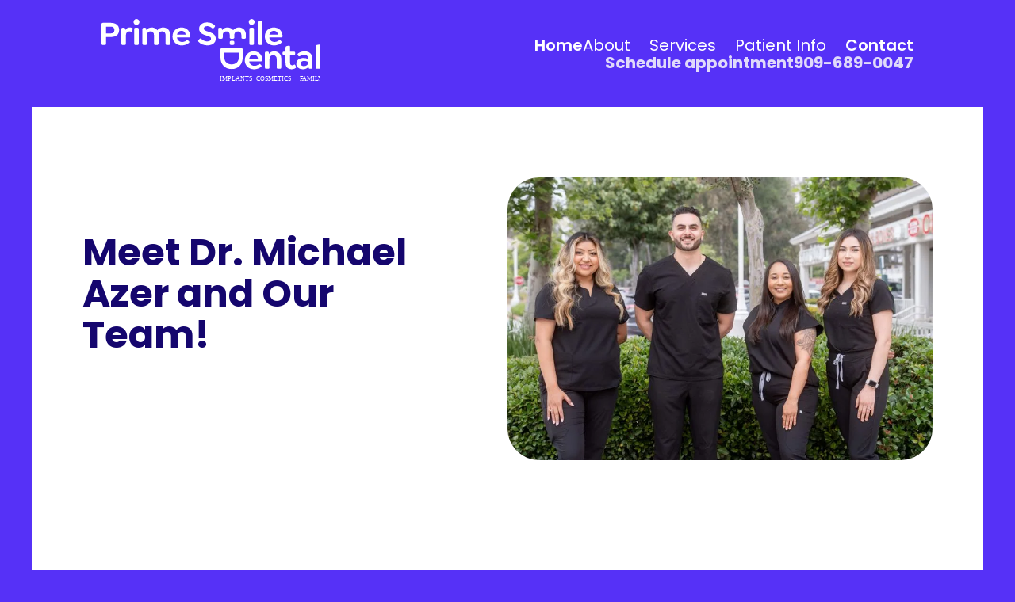

--- FILE ---
content_type: text/html
request_url: https://www.primesmiledent.com/about
body_size: 20149
content:
<!DOCTYPE html><!-- Last Published: Fri Oct 31 2025 18:52:32 GMT+0000 (Coordinated Universal Time) --><html data-wf-domain="www.primesmiledent.com" data-wf-page="662993027a2b9d5192489007" data-wf-site="662993027a2b9d5192489000" lang="en"><head><meta charset="utf-8"/><title>Meet Dr. Michael Azer and Our Team! | Prime Smile Dental</title><meta content="Meet Dr. Michael and the friendly Prime Smile Dental team here! For personalized &amp; advanced care, call our Rancho Cucamonga office at 909-689-0047!" name="description"/><meta content="Meet Dr. Michael Azer and Our Team! | Prime Smile Dental" property="og:title"/><meta content="Meet Dr. Michael and the friendly Prime Smile Dental team here! For personalized &amp; advanced care, call our Rancho Cucamonga office at 909-689-0047!" property="og:description"/><meta content="Meet Dr. Michael Azer and Our Team! | Prime Smile Dental" property="twitter:title"/><meta content="Meet Dr. Michael and the friendly Prime Smile Dental team here! For personalized &amp; advanced care, call our Rancho Cucamonga office at 909-689-0047!" property="twitter:description"/><meta property="og:type" content="website"/><meta content="summary_large_image" name="twitter:card"/><meta content="width=device-width, initial-scale=1" name="viewport"/><link href="https://cdn.prod.website-files.com/662993027a2b9d5192489000/css/primesmiledental.shared.017c7f800.min.css" rel="stylesheet" type="text/css"/><link href="https://fonts.googleapis.com" rel="preconnect"/><link href="https://fonts.gstatic.com" rel="preconnect" crossorigin="anonymous"/><script src="https://ajax.googleapis.com/ajax/libs/webfont/1.6.26/webfont.js" type="text/javascript"></script><script type="text/javascript">WebFont.load({  google: {    families: ["Poppins:regular,italic,500,500italic,600,600italic,700,700italic"]  }});</script><script type="text/javascript">!function(o,c){var n=c.documentElement,t=" w-mod-";n.className+=t+"js",("ontouchstart"in o||o.DocumentTouch&&c instanceof DocumentTouch)&&(n.className+=t+"touch")}(window,document);</script><link href="https://cdn.prod.website-files.com/662993027a2b9d5192489000/662993cff8cc4cbae8718e6e_favicon.webp" rel="shortcut icon" type="image/x-icon"/><link href="https://cdn.prod.website-files.com/662993027a2b9d5192489000/662993d2dc3aec8db8e0db57_webclip.webp" rel="apple-touch-icon"/><link href="https://www.primesmiledent.com/about" rel="canonical"/><!-- Start of Patient Loop Referral Tracking Script -->
<script>
  window.nuggetUrl = "https://cdn.patientloop.com/nuggets/a94ad34ddc862f8f61828768b726ccdf81a7975d22fd7a3919a4a440dbba82ca";
  (function () {
    var d = document;
    var s = d.createElement("script");
    s.type = "text/javascript";
    s.async = true;
    s.src = "https://cdn.patientloop.com/tracking-script.js";
    var x = d.getElementsByTagName("script")[0];
    x.parentNode.insertBefore(s, x);
  })();
</script>
<!-- End of Patient Loop Referral Tracking Script -->

<!-- Google Tag Manager -->
<script>(function(w,d,s,l,i){w[l]=w[l]||[];w[l].push({'gtm.start':
new Date().getTime(),event:'gtm.js'});var f=d.getElementsByTagName(s)[0],
j=d.createElement(s),dl=l!='dataLayer'?'&l='+l:'';j.async=true;j.src=
'https://www.googletagmanager.com/gtm.js?id='+i+dl;f.parentNode.insertBefore(j,f);
})(window,document,'script','dataLayer','GTM-MMK4M6D2');</script>
<!-- End Google Tag Manager -->

<script type="application/ld+json">
{
  "@context": "https://schema.org",
  "@type": ["Dentist", "LocalBusiness"],
  "name": "Prime Smile Dental",
  "url": "https://www.primesmiledent.com/",
  "telephone": "(909) 302-0489",
  "email": "info@primesmiledent.com",
  "address": {
    "@type": "PostalAddress",
    "streetAddress": "7270 Victoria Park Lane, Suite 3A",
    "addressLocality": "Rancho Cucamonga",
    "addressRegion": "CA",
    "postalCode": "91739",
    "addressCountry": "US"
  },
  "openingHours": [
    "Tu-Fr 09:00-17:00",
    "Sa 09:00-14:00"
  ],
  "description": "Prime Smile Dental offers comprehensive general, cosmetic, and restorative dentistry in Rancho Cucamonga, CA. Led by Dr. Michael Azer, the practice provides high-quality care using advanced technology in a modern, comfortable environment.",
  "isAcceptingNewPatients": true,
  "medicalSpecialty": ["General Dentistry", "Cosmetic Dentistry", "Implant Dentistry"],
  "serviceArea": [
    {
      "@type": "AdministrativeArea",
      "name": "Rancho Cucamonga"
    },
    {
      "@type": "AdministrativeArea",
      "name": "San Bernardino County"
    },
    {
      "@type": "AdministrativeArea",
      "name": "Upland"
    },
    {
      "@type": "AdministrativeArea",
      "name": "Montclair"
    },
    {
      "@type": "AdministrativeArea",
      "name": "Claremont"
    }
  ],
  "employee": {
    "@type": "Person",
    "name": "Dr. Michael Azer",
    "jobTitle": "Dentist",
    "description": "Dr. Michael Azer specializes in general, cosmetic, and implant dentistry, offering high-quality, stress-free dental care using state-of-the-art technology."
  },
  "hasOfferCatalog": {
    "@type": "OfferCatalog",
    "name": "Featured Services",
    "itemListElement": [
      {
        "@type": "Offer",
        "itemOffered": {
          "@type": "MedicalProcedure",
          "name": "Dental Cleanings & Exams",
          "description": "Routine cleanings and exams to maintain oral health and detect issues early."
        }
      },
      {
        "@type": "Offer",
        "itemOffered": {
          "@type": "MedicalProcedure",
          "name": "Family Dentistry",
          "description": "Comprehensive dental care for patients of all ages."
        }
      },
      {
        "@type": "Offer",
        "itemOffered": {
          "@type": "MedicalProcedure",
          "name": "Same-Day Emergency Care",
          "description": "Urgent dental treatments for pain relief and injury management."
        }
      },
      {
        "@type": "Offer",
        "itemOffered": {
          "@type": "MedicalProcedure",
          "name": "Teeth Whitening",
          "description": "Professional teeth whitening services for a brighter smile."
        }
      },
      {
        "@type": "Offer",
        "itemOffered": {
          "@type": "MedicalProcedure",
          "name": "Veneers",
          "description": "Custom porcelain veneers to enhance the appearance of teeth."
        }
      },
      {
        "@type": "Offer",
        "itemOffered": {
          "@type": "MedicalProcedure",
          "name": "Aligners",
          "description": "Clear aligners to straighten teeth discreetly."
        }
      },
      {
        "@type": "Offer",
        "itemOffered": {
          "@type": "MedicalProcedure",
          "name": "Dental Implants",
          "description": "Permanent tooth replacement solutions using titanium implants."
        }
      },
      {
        "@type": "Offer",
        "itemOffered": {
          "@type": "MedicalProcedure",
          "name": "All-on-Four Implants",
          "description": "Full arch dental restoration with four implant-supported teeth."
        }
      },
      {
        "@type": "Offer",
        "itemOffered": {
          "@type": "MedicalProcedure",
          "name": "Implant-Supported Dentures",
          "description": "Dentures secured by dental implants for improved stability."
        }
      },
      {
        "@type": "Offer",
        "itemOffered": {
          "@type": "MedicalProcedure",
          "name": "Single Tooth Implant",
          "description": "Replacement of a missing tooth with a natural-looking implant."
        }
      },
      {
        "@type": "Offer",
        "itemOffered": {
          "@type": "MedicalProcedure",
          "name": "Dentures & Partials",
          "description": "Custom dentures and partials for restoring missing teeth."
        }
      }
    ]
  },
  "additionalProperty": [
    {
      "@type": "PropertyValue",
      "name": "Advanced Dental Technology",
      "value": "Utilizing CBCT, intraoral scanners, and 3D printing for precise treatments."
    },
    {
      "@type": "PropertyValue",
      "name": "Patient Comfort",
      "value": "Modern amenities including Netflix in treatment rooms, a coffee station, and an iPad sign-in system."
    },
    {
      "@type": "PropertyValue",
      "name": "Affordable Options",
      "value": "Membership plans available for uninsured patients."
    }
  ]
}
</script></head><body><div id="luxy"><div class="page-wrapper"><div class="youtube-css w-embed"><style>

.wrapper {
	max-width: 100%;
  border-radius: 100%;  
}

.youtube {
	background-color: #000;
	margin-bottom: 0px;
	position: relative;
	padding-top: 100%;
	overflow: hidden;
	cursor: pointer;
}
.youtube img {
	width: 100%;
  height: 135% !important;
  object-fit: cover !important;
  top: 0;
	left: 0;
	opacity: 1;
}
.youtube .play-button {
	width: 5rem;
	height: 5rem;
	background-color: none;
	z-index: 1;
	opacity: 1;
  border-color: white;
  border-style: solid;
	border-radius: 100%;
}
.youtube .play-button:before {
	content: "";
	border-style: solid;
  border-width: 15px 0 15px 26px;
	border-color: transparent transparent transparent white;
}
.youtube img,
.youtube .play-button {
	cursor: pointer;
}
.youtube img,
.youtube iframe,
.youtube .play-button,
.youtube .play-button:before {
	position: absolute;
}
.youtube .play-button,
.youtube .play-button:before {
	top: 50%;
	left: 50%;
	transform: translate3d( -50%, -50%, 0 );
}

.youtube img{
  top: -17%;
	left: 0;
}

.youtube iframe {
	height: 100% !important;
	width: 100%;
	top: 0;
	left: 0;
}
</style></div><div class="global-styles w-embed"><style>

/* Make text look crisper and more legible in all browsers */
body {
  -webkit-font-smoothing: antialiased;
  -moz-osx-font-smoothing: grayscale;
  font-smoothing: antialiased;
  text-rendering: optimizeLegibility;
}

/* Focus state style for keyboard navigation for the focusable elements */
*[tabindex]:focus-visible,
  input[type="file"]:focus-visible {
   outline: 0.125rem solid #4d65ff;
   outline-offset: 0.125rem;
}

/* Get rid of top margin on first element in any rich text element */
.w-richtext > :not(div):first-child, .w-richtext > div:first-child > :first-child {
  margin-top: 0 !important;
}

/* Get rid of bottom margin on last element in any rich text element */
.w-richtext>:last-child, .w-richtext ol li:last-child, .w-richtext ul li:last-child {
	margin-bottom: 0 !important;
}

/* Prevent all click and hover interaction with an element */
.pointer-events-off {
	pointer-events: none;
}

/* Enables all click and hover interaction with an element */
.pointer-events-on {
  pointer-events: auto;
}

/* Create a class of .div-square which maintains a 1:1 dimension of a div */
.div-square::after {
	content: "";
	display: block;
	padding-bottom: 100%;
}

/* Make sure containers never lose their center alignment */
.container-medium,.container-small, .container-large {
	margin-right: auto !important;
  margin-left: auto !important;
}

/* 
Make the following elements inherit typography styles from the parent and not have hardcoded values. 
Important: You will not be able to style for example "All Links" in Designer with this CSS applied.
Uncomment this CSS to use it in the project. Leave this message for future hand-off.
*/

a,
.w-input,
.w-select,
.w-tab-link,
.w-nav-link,
.w-dropdown-btn,
.nav-component_brand-img,
.w-dropdown-toggle,
.w-dropdown-link {
  color: inherit;
  text-decoration: inherit;
  font-size: ;
}


/* Apply "..." after 3 lines of text */
.text-style-3lines {
	display: -webkit-box;
	overflow: hidden;
	-webkit-line-clamp: 3;
	-webkit-box-orient: vertical;
}

/* Apply "..." after 2 lines of text */
.text-style-2lines {
	display: -webkit-box;
	overflow: hidden;
	-webkit-line-clamp: 2;
	-webkit-box-orient: vertical;
}

/* Adds inline flex display */
.display-inlineflex {
  display: inline-flex;
}

/* These classes are never overwritten */
.hide {
  display: none !important;
}

@media screen and (max-width: 991px), 
  @media screen and (max-width: 767px), 
  @media screen and (max-width: 479px){
    .hide, .hide-tablet{
      display: none !important;
    }
  }
  @media screen and (max-width: 767px)
    .hide-mobile-landscape{
      display: none !important;
    }
  }
  @media screen and (max-width: 479px)
    .hide-mobile{
      display: none !important;
    }
  }
 
.margin-0 {
  margin: 0rem !important;
}
  
.padding-0 {
  padding: 0rem !important;
}

.spacing-clean {
padding: 0rem !important;
margin: 0rem !important;
}

.margin-top {
  margin-right: 0rem !important;
  margin-bottom: 0rem !important;
  margin-left: 0rem !important;
}

.padding-top {
  padding-right: 0rem !important;
  padding-bottom: 0rem !important;
  padding-left: 0rem !important;
}
  
.margin-right {
  margin-top: 0rem !important;
  margin-bottom: 0rem !important;
  margin-left: 0rem !important;
}

.padding-right {
  padding-top: 0rem !important;
  padding-bottom: 0rem !important;
  padding-left: 0rem !important;
}

.margin-bottom {
  margin-top: 0rem !important;
  margin-right: 0rem !important;
  margin-left: 0rem !important;
}

.padding-bottom {
  padding-top: 0rem !important;
  padding-right: 0rem !important;
  padding-left: 0rem !important;
}

.margin-left {
  margin-top: 0rem !important;
  margin-right: 0rem !important;
  margin-bottom: 0rem !important;
}
  
.padding-left {
  padding-top: 0rem !important;
  padding-right: 0rem !important;
  padding-bottom: 0rem !important;
}
  
.margin-horizontal {
  margin-top: 0rem !important;
  margin-bottom: 0rem !important;
}

.padding-horizontal {
  padding-top: 0rem !important;
  padding-bottom: 0rem !important;
}

.margin-vertical {
  margin-right: 0rem !important;
  margin-left: 0rem !important;
}
  
.padding-vertical {
  padding-right: 0rem !important;
  padding-left: 0rem !important;
}


/* Animate Line */
:root {
  --animate-line-color: currentColor;
  --animate-line-speed: 0.3s;
  --animate-line-ease: cubic-bezier(0.12, 0, 0.39, 0);
}
.animate-line {
	display: inline-block;
  position: relative;
  overflow-x: hidden;
}
.animate-line::after {
	pointer-events: none;
	background-color: var(--animate-line-color);
  content: "";
  height: 1px;
  position: absolute;
  left: auto;
  top: auto;
  right: 0%;
  bottom: 0%;
  width: 0%;
  transition: width var(--animate-line-ease) var(--animate-line-speed);
}
.animate-line:hover::after {
	width: 100%;
  right: auto;
  left: 0%;
}

/*Video-slider*/
.slider.is--video .w-slider-dot{
   background-color:transparent;
   border: solid 1px;
   border-color: #5631f7 !important;
}

.slider.is--video .w-slider-dot.w-active{
   background-color: #5631f7;
   border-color: #5631f7 !important;
}


/*Testimonials-slider*/
.slider.is--testimonials .w-slider-dot{
   background-color:transparent;
   border: solid 1px;
   border-color: #5631f7 !important;
}

.slider.is--testimonials .w-slider-dot.w-active{
   background-color: #5631f7;
   border-color: #5631f7 !important;
}

.slide.is--testimonials: .testimonials-slider_inner {
   opacity: 0.5;
}

/*Testimonials-slider is-2nd*/
.slider.is--testimonials.is-2nd .w-slider-dot{
   background-color:transparent;
   border: solid 1px;
   border-color: #5631f7 !important;
}

.slider.is--testimonials.is-2nd .w-slider-dot.w-active{
   background-color: #5631f7;
   border-color: #5631f7 !important;
}

.slide.is--testimonials.is-2nd: .testimonials-slider_inner {
   opacity: 0.5;
}


/*Gallery-slider*/
.slider.is--gallery .w-slider-dot{
   background-color:transparent;
   border: solid 1px;
   border-color: #5631f7 !important;
}

.slider.is--gallery .w-slider-dot.w-active{
   background-color: #5631f7;
   border-color: #5631f7 !important;
}

</style></div><main class="main-wrapper"><div data-animation="default" data-collapse="medium" data-duration="400" data-easing="ease" data-easing2="ease" role="banner" class="nav-component w-nav"><div class="padding-global"><div class="container-large"><div class="nav-component_content"><div><a href="/" class="nav-component_brand w-inline-block"><img src="https://cdn.prod.website-files.com/662993027a2b9d5192489000/662a9a3a88605bed3d435431_Logo_Dark_Sub.svg" loading="lazy" alt="" class="nav-component_brand-img"/></a></div><nav role="navigation" class="nav-menu w-nav-menu"><div class="nav-menu_wrapper"><div class="nav-menu_sub-wrapper"><a href="/" class="nav-link w-nav-link">Home</a><link rel="prerender" href="/"/><div data-hover="false" data-delay="0" data-w-id="67743940-8003-08e9-c56c-32c537ff5d21" class="dd w-dropdown"><div class="dd-toggle w-dropdown-toggle"><div class="nav-link">About</div><div class="dd-icon w-embed"><svg xmlns="http://www.w3.org/2000/svg" viewBox="0 0 22.867 22.43">
  <path id="Path_24" data-name="Path 24" d="M8.022,6.043a4,4,0,0,1,6.938,0l4.583,7.983a4,4,0,0,1-3.469,5.991H6.909A4,4,0,0,1,3.44,14.026Z" transform="translate(-4.531 6.546) rotate(-30)" fill="none" stroke="currentcolor"/>
</svg></div></div><nav class="dd-list w-dropdown-list"><div class="dd-list_boundary"><div class="container-large"><div class="padding-global"><div class="dd-list_wrapper"><div class="list-link"><a href="/about" aria-current="page" class="w--current">About Us</a></div><div class="list-link"><a href="/about/our-dental-technology">Technology</a></div></div></div></div></div></nav></div><div data-hover="false" data-delay="0" data-w-id="bd2cc7f2-543a-b14f-beba-aea68d494fae" class="dd w-dropdown"><div class="dd-toggle w-dropdown-toggle"><div class="nav-link">Services</div><div class="dd-icon w-embed"><svg xmlns="http://www.w3.org/2000/svg" viewBox="0 0 22.867 22.43">
  <path id="Path_24" data-name="Path 24" d="M8.022,6.043a4,4,0,0,1,6.938,0l4.583,7.983a4,4,0,0,1-3.469,5.991H6.909A4,4,0,0,1,3.44,14.026Z" transform="translate(-4.531 6.546) rotate(-30)" fill="none" stroke="currentcolor"/>
</svg></div></div><nav class="dd-list w-dropdown-list"><div class="dd-list_boundary"><div class="container-large"><div class="padding-global"><div class="dd-list_wrapper"><div data-hover="false" data-delay="0" class="sub-dd w-dropdown"><div class="sub-dd-toggle w-dropdown-toggle"><div class="nav-link">General Dentistry</div><div class="dd-sub-icon w-embed"><svg xmlns="http://www.w3.org/2000/svg" width="1em" height="1em" viewBox="0 0 22 22">
  <path id="Polygon_10" data-name="Polygon 10" d="M7.05,2.807a2,2,0,0,1,3.417,0l5.2,8.542a2,2,0,0,1-1.708,3.04H3.559a2,2,0,0,1-1.708-3.04Z"  fill="currentColor"/>
</svg></div></div><nav class="sub-dd-list w-dropdown-list"><div class="sub-dd-list-inner"><div class="w-dyn-list"><div role="list" class="w-dyn-items"><div role="listitem" class="w-dyn-item"><a href="/services/general-dentistry/dental-cleanings-exams" class="dd_sub-link">Cleanings and Exams</a><link rel="prerender" href="/services/general-dentistry/dental-cleanings-exams"/></div><div role="listitem" class="w-dyn-item"><a href="/services/general-dentistry/family-dentistry" class="dd_sub-link">Family Dentistry</a><link rel="prerender" href="/services/general-dentistry/family-dentistry"/></div><div role="listitem" class="w-dyn-item"><a href="/services/general-dentistry/same-day-emergency-care" class="dd_sub-link">Same Day Emergency Appointments</a><link rel="prerender" href="/services/general-dentistry/same-day-emergency-care"/></div></div></div><div class="margin-top margin-medium"><a data-w-id="bd2cc7f2-543a-b14f-beba-aea68d494fc7" href="/services/general-dentistry" class="button w-inline-block"><div class="button-text">See more</div><div class="button-shape first is-orange"></div><div class="button-shape second is-white"></div></a><link rel="prerender" href="/services/general-dentistry"/></div></div></nav></div><div data-hover="false" data-delay="0" class="sub-dd w-dropdown"><header class="sub-dd-toggle w-dropdown-toggle"><div class="nav-link">Cosmetic Dentistry</div><div class="dd-sub-icon w-embed"><svg xmlns="http://www.w3.org/2000/svg" width="1em" height="1em" viewBox="0 0 22 22">
  <path id="Polygon_10" data-name="Polygon 10" d="M7.05,2.807a2,2,0,0,1,3.417,0l5.2,8.542a2,2,0,0,1-1.708,3.04H3.559a2,2,0,0,1-1.708-3.04Z"  fill="currentColor"/>
</svg></div></header><nav class="sub-dd-list w-dropdown-list"><div class="sub-dd-list-inner"><div class="w-dyn-list"><div role="list" class="w-dyn-items"><div role="listitem" class="w-dyn-item"><a href="/services/cosmetic-dentistry/dental-bonding" class="dd_sub-link">Dental Bonding</a><link rel="prerender" href="/services/cosmetic-dentistry/dental-bonding"/></div><div role="listitem" class="w-dyn-item"><a href="/services/cosmetic-dentistry/teeth-whitening" class="dd_sub-link">Teeth Whitening</a><link rel="prerender" href="/services/cosmetic-dentistry/teeth-whitening"/></div><div role="listitem" class="w-dyn-item"><a href="/services/cosmetic-dentistry/veneers" class="dd_sub-link">Veneers</a><link rel="prerender" href="/services/cosmetic-dentistry/veneers"/></div></div></div><div class="margin-top margin-medium"><a data-w-id="bd2cc7f2-543a-b14f-beba-aea68d494fdb" href="/services/cosmetic-dentistry" class="button w-inline-block"><div class="button-text">See more</div><div class="button-shape first is-orange"></div><div class="button-shape second is-white"></div></a><link rel="prerender" href="/services/cosmetic-dentistry"/></div></div></nav></div><div data-hover="false" data-delay="0" class="sub-dd w-dropdown"><div class="sub-dd-toggle w-dropdown-toggle"><div class="nav-link">Restorative Dentistry</div><div class="dd-sub-icon w-embed"><svg xmlns="http://www.w3.org/2000/svg" width="1em" height="1em" viewBox="0 0 22 22">
  <path id="Polygon_10" data-name="Polygon 10" d="M7.05,2.807a2,2,0,0,1,3.417,0l5.2,8.542a2,2,0,0,1-1.708,3.04H3.559a2,2,0,0,1-1.708-3.04Z"  fill="currentColor"/>
</svg></div></div><nav class="sub-dd-list w-dropdown-list"><div class="sub-dd-list-inner"><div class="w-dyn-list"><div role="list" class="w-dyn-items"><div role="listitem" class="w-dyn-item"><a href="/services/restorative-dentistry/aligners" class="dd_sub-link">Aligners</a><link rel="prerender" href="/services/restorative-dentistry/aligners"/></div><div role="listitem" class="w-dyn-item"><a href="/services/restorative-dentistry/dental-implants-all-on-fours-implants" class="dd_sub-link">All-On-Four&#x27;s Implants</a><link rel="prerender" href="/services/restorative-dentistry/dental-implants-all-on-fours-implants"/></div><div role="listitem" class="w-dyn-item"><a href="/services/restorative-dentistry/dental-implants" class="dd_sub-link">Dental Implants</a><link rel="prerender" href="/services/restorative-dentistry/dental-implants"/></div><div role="listitem" class="w-dyn-item"><a href="/services/restorative-dentistry/dental-restorations-dentures-partials" class="dd_sub-link">Dentures &amp; Partials</a><link rel="prerender" href="/services/restorative-dentistry/dental-restorations-dentures-partials"/></div><div role="listitem" class="w-dyn-item"><a href="/services/restorative-dentistry/dental-implants-implant-supported-dentures" class="dd_sub-link">Implant Supported Dentures</a><link rel="prerender" href="/services/restorative-dentistry/dental-implants-implant-supported-dentures"/></div><div role="listitem" class="w-dyn-item"><a href="/services/restorative-dentistry/dental-implants-single-tooth-implant" class="dd_sub-link">Single Tooth Implant</a><link rel="prerender" href="/services/restorative-dentistry/dental-implants-single-tooth-implant"/></div></div></div><div class="margin-top margin-medium"><a data-w-id="bd2cc7f2-543a-b14f-beba-aea68d494fef" href="/services/dental-restorations" class="button w-inline-block"><div class="button-text">See more</div><div class="button-shape first is-orange"></div><div class="button-shape second is-white"></div></a><link rel="prerender" href="/services/dental-restorations"/></div></div></nav></div></div></div></div></div></nav></div><div data-hover="false" data-delay="0" data-w-id="edaed987-c3e6-5e95-343b-28efd39a9555" class="dd w-dropdown"><div class="dd-toggle w-dropdown-toggle"><div class="nav-link">Patient Info</div><div class="dd-icon w-embed"><svg xmlns="http://www.w3.org/2000/svg" viewBox="0 0 22.867 22.43">
  <path id="Path_24" data-name="Path 24" d="M8.022,6.043a4,4,0,0,1,6.938,0l4.583,7.983a4,4,0,0,1-3.469,5.991H6.909A4,4,0,0,1,3.44,14.026Z" transform="translate(-4.531 6.546) rotate(-30)" fill="none" stroke="currentcolor"/>
</svg></div></div><nav class="dd-list w-dropdown-list"><div class="dd-list_boundary"><div class="container-large"><div class="padding-global"><div class="dd-list_wrapper"><div class="list-link"><a href="/patient-info">Patient Info</a></div><div class="list-link"><a href="/patient-info/#memberships">Memberships</a></div><div class="list-link"><a href="/patient-info/#financing">Financing &amp; Insurance</a></div><div class="list-link"><a href="/patient-info/blog">Blog</a></div></div></div></div></div></nav></div><a href="/contact" class="nav-link w-nav-link">Contact</a><link rel="prerender" href="/contact"/></div><div class="w-dyn-list"><div role="list" class="w-dyn-items"><div role="listitem" class="w-dyn-item"><div class="nav-menu_btn-wrapper"><a id="schedule-now" href="https://dental4.me/primesmile/1" target="_blank" class="nav-link text-weight-bold">Schedule appointment</a><a id="telephone-1" href="tel:909-689-0047" class="nav-link text-weight-bold">909-689-0047</a></div></div></div></div></div></nav><div class="ham w-nav-button"><div class="ham-icon w-icon-nav-menu"></div></div></div></div></div></div><div class="hero-component"><div class="padding-global"><div class="container-medium"><div class="hero-component_content is-about-hero"><div class="hero-component_header"><h1 letters-slide-down="" text-split="" class="heading-style-h1 text-color-dark-blue">Meet Dr. Michael Azer and Our Team!</h1><div class="margin-top margin-medium"><div class="text-color-dark-blue"><div class="icons-component_wrapper"><a data-w-id="d12ebd94-686e-8a26-a0fc-d2860fb89b8a" href="https://www.facebook.com/profile.php?id=61556617619025" target="_blank" class="social-link w-inline-block"><div class="icon-1x1-medium w-embed"><svg aria-hidden="true" role="img" fill='currentColor' xmlns="http://www.w3.org/2000/svg" viewBox="0 0 24 24"><title>Facebook icon</title><path d="M24 12.073c0-6.627-5.373-12-12-12s-12 5.373-12 12c0 5.99 4.388 10.954 10.125 11.854v-8.385H7.078v-3.47h3.047V9.43c0-3.007 1.792-4.669 4.533-4.669 1.312 0 2.686.235 2.686.235v2.953H15.83c-1.491 0-1.956.925-1.956 1.874v2.25h3.328l-.532 3.47h-2.796v8.385C19.612 23.027 24 18.062 24 12.073z"/></svg></div></a><link rel="prerender" href="https://www.facebook.com/profile.php?id=61556617619025"/><a href="https://www.instagram.com/primesmilerc/" target="_blank" class="social-link w-inline-block"><div class="icon-1x1-medium w-embed"><svg  aria-hidden="true" role="img" fill=currentColor viewBox="0 0 24 24" xmlns="http://www.w3.org/2000/svg"><title>Instagram icon</title><path d="M12 0C8.74 0 8.333.015 7.053.072 5.775.132 4.905.333 4.14.63c-.789.306-1.459.717-2.126 1.384S.935 3.35.63 4.14C.333 4.905.131 5.775.072 7.053.012 8.333 0 8.74 0 12s.015 3.667.072 4.947c.06 1.277.261 2.148.558 2.913.306.788.717 1.459 1.384 2.126.667.666 1.336 1.079 2.126 1.384.766.296 1.636.499 2.913.558C8.333 23.988 8.74 24 12 24s3.667-.015 4.947-.072c1.277-.06 2.148-.262 2.913-.558.788-.306 1.459-.718 2.126-1.384.666-.667 1.079-1.335 1.384-2.126.296-.765.499-1.636.558-2.913.06-1.28.072-1.687.072-4.947s-.015-3.667-.072-4.947c-.06-1.277-.262-2.149-.558-2.913-.306-.789-.718-1.459-1.384-2.126C21.319 1.347 20.651.935 19.86.63c-.765-.297-1.636-.499-2.913-.558C15.667.012 15.26 0 12 0zm0 2.16c3.203 0 3.585.016 4.85.071 1.17.055 1.805.249 2.227.415.562.217.96.477 1.382.896.419.42.679.819.896 1.381.164.422.36 1.057.413 2.227.057 1.266.07 1.646.07 4.85s-.015 3.585-.074 4.85c-.061 1.17-.256 1.805-.421 2.227-.224.562-.479.96-.899 1.382-.419.419-.824.679-1.38.896-.42.164-1.065.36-2.235.413-1.274.057-1.649.07-4.859.07-3.211 0-3.586-.015-4.859-.074-1.171-.061-1.816-.256-2.236-.421-.569-.224-.96-.479-1.379-.899-.421-.419-.69-.824-.9-1.38-.165-.42-.359-1.065-.42-2.235-.045-1.26-.061-1.649-.061-4.844 0-3.196.016-3.586.061-4.861.061-1.17.255-1.814.42-2.234.21-.57.479-.96.9-1.381.419-.419.81-.689 1.379-.898.42-.166 1.051-.361 2.221-.421 1.275-.045 1.65-.06 4.859-.06l.045.03zm0 3.678c-3.405 0-6.162 2.76-6.162 6.162 0 3.405 2.76 6.162 6.162 6.162 3.405 0 6.162-2.76 6.162-6.162 0-3.405-2.76-6.162-6.162-6.162zM12 16c-2.21 0-4-1.79-4-4s1.79-4 4-4 4 1.79 4 4-1.79 4-4 4zm7.846-10.405c0 .795-.646 1.44-1.44 1.44-.795 0-1.44-.646-1.44-1.44 0-.794.646-1.439 1.44-1.439.793-.001 1.44.645 1.44 1.439z"/></svg></div></a><link rel="prerender" href="https://www.instagram.com/primesmilerc/"/><a href="https://www.youtube.com/channel/UC8-Mhve4XR9p_KnUPvf--VA" target="_blank" class="social-link w-inline-block"><div class="icon-1x1-medium w-embed"><svg aria-hidden="true" role="img" fill=currentColor xmlns="http://www.w3.org/2000/svg" viewBox="0 0 24 24"><title>YouTube icon</title><path d="M23.499 6.203a3.008 3.008 0 00-2.089-2.089c-1.87-.501-9.4-.501-9.4-.501s-7.509-.01-9.399.501a3.008 3.008 0 00-2.088 2.09A31.258 31.26 0 000 12.01a31.258 31.26 0 00.523 5.785 3.008 3.008 0 002.088 2.089c1.869.502 9.4.502 9.4.502s7.508 0 9.399-.502a3.008 3.008 0 002.089-2.09 31.258 31.26 0 00.5-5.784 31.258 31.26 0 00-.5-5.808zm-13.891 9.4V8.407l6.266 3.604z"/></svg></div></a><link rel="prerender" href="https://www.youtube.com/channel/UC8-Mhve4XR9p_KnUPvf--VA"/><a href="https://www.google.com/maps/place/Prime+Smile+Dental/@34.1214696,-117.5301147,15z/data=!4m6!3m5!1s0x80c349c743426b89:0x7e2a1a18f9507e6f!8m2!3d34.1214696!4d-117.5301147!16s%2Fg%2F11vpsblpzx?entry=ttu" target="_blank" class="social-link w-inline-block"><div class="icon-1x1-medium w-embed"><svg xmlns="http://www.w3.org/2000/svg"viewBox="0 0 30 30"
style=" fill:currentColor;">  <title>Google icon</title>  <path d="M 15.003906 3 C 8.3749062 3 3 8.373 3 15 C 3 21.627 8.3749062 27 15.003906 27 C 25.013906 27 27.269078 17.707 26.330078 13 L 25 13 L 22.732422 13 L 15 13 L 15 17 L 22.738281 17 C 21.848702 20.448251 18.725955 23 15 23 C 10.582 23 7 19.418 7 15 C 7 10.582 10.582 7 15 7 C 17.009 7 18.839141 7.74575 20.244141 8.96875 L 23.085938 6.1289062 C 20.951937 4.1849063 18.116906 3 15.003906 3 z"></path></svg></div></a><link rel="prerender" href="https://www.google.com/maps/place/Prime+Smile+Dental/@34.1214696,-117.5301147,15z/data=!4m6!3m5!1s0x80c349c743426b89:0x7e2a1a18f9507e6f!8m2!3d34.1214696!4d-117.5301147!16s%2Fg%2F11vpsblpzx?entry=ttu"/></div></div></div></div><div class="hero-component_banner"><img src="https://cdn.prod.website-files.com/662993027a2b9d5192489000/6667d73608db39871803d784_Group%20Photos%20-%20Prime%20Smile%20Dental-7.webp" loading="eager" sizes="(max-width: 479px) 91vw, (max-width: 767px) 89vw, (max-width: 991px) 79vw, (max-width: 1919px) 42vw, 720px" srcset="https://cdn.prod.website-files.com/662993027a2b9d5192489000/6667d73608db39871803d784_Group%20Photos%20-%20Prime%20Smile%20Dental-7-p-500.webp 500w, https://cdn.prod.website-files.com/662993027a2b9d5192489000/6667d73608db39871803d784_Group%20Photos%20-%20Prime%20Smile%20Dental-7-p-800.webp 800w, https://cdn.prod.website-files.com/662993027a2b9d5192489000/6667d73608db39871803d784_Group%20Photos%20-%20Prime%20Smile%20Dental-7-p-1080.webp 1080w, https://cdn.prod.website-files.com/662993027a2b9d5192489000/6667d73608db39871803d784_Group%20Photos%20-%20Prime%20Smile%20Dental-7-p-1600.webp 1600w, https://cdn.prod.website-files.com/662993027a2b9d5192489000/6667d73608db39871803d784_Group%20Photos%20-%20Prime%20Smile%20Dental-7-p-2000.webp 2000w, https://cdn.prod.website-files.com/662993027a2b9d5192489000/6667d73608db39871803d784_Group%20Photos%20-%20Prime%20Smile%20Dental-7-p-2600.webp 2600w, https://cdn.prod.website-files.com/662993027a2b9d5192489000/6667d73608db39871803d784_Group%20Photos%20-%20Prime%20Smile%20Dental-7-p-3200.webp 3200w, https://cdn.prod.website-files.com/662993027a2b9d5192489000/6667d73608db39871803d784_Group%20Photos%20-%20Prime%20Smile%20Dental-7.webp 6777w" alt="" class="hero-component_img is--video"/></div></div></div></div><div class="shapes-wrapper"><div class="hero-overlay"></div><div id="shape1" class="shape is--hero_top is--grey"></div><div id="shape2" class="shape is--hero_bottom is--milk"></div></div></div><div id="about" class="home-about-component background-color-white"><div class="padding-section-medium"><div class="padding-global"><div class="container-large"><div class="home-about-component_content"><div class="home-about-component_banner"><div class="div-square is--round_img"><img src="https://cdn.prod.website-files.com/662993027a2b9d5192489000/6674f0c4735f8274b7709e49_about%20hero.webp" loading="lazy" sizes="(max-width: 479px) 68vw, (max-width: 767px) 67vw, (max-width: 991px) 61vw, (max-width: 1279px) 32vw, (max-width: 1919px) 33vw, 576px" srcset="https://cdn.prod.website-files.com/662993027a2b9d5192489000/6674f0c4735f8274b7709e49_about%20hero-p-500.webp 500w, https://cdn.prod.website-files.com/662993027a2b9d5192489000/6674f0c4735f8274b7709e49_about%20hero-p-800.webp 800w, https://cdn.prod.website-files.com/662993027a2b9d5192489000/6674f0c4735f8274b7709e49_about%20hero-p-1080.webp 1080w, https://cdn.prod.website-files.com/662993027a2b9d5192489000/6674f0c4735f8274b7709e49_about%20hero.webp 1174w" alt="" class="home-about-component_img"/></div><div class="div-shadow is-about"></div></div><div class="home-about-component_header"><div class="home-about-component_header-wrap"><h2 letters-slide-down="" text-split="" class="heading-style-h2 text-color-dark-blue">About Us</h2></div><div class="margin-top margin-medium"><p words-slide-from-right="" text-split="">Welcome to Prime Smile Dental, where superior dental care meets the latest in dental technology, serving families throughout Greater San Bernardino County, including Rancho Cucamonga, Upland, Montclair, and Claremont. Meet Dr. Michael Azer and our dedicated team, committed to providing convenient, <a href="#" class="text-style-link">comprehensive care</a> that prioritizes your comfort, convenience, and oral health using the <a href="#" class="text-style-link">latest dental technology</a>!<br/><br/>Join us at Prime Smile Dental for a modern, comfortable, and personalized dental experience. <a href="#" class="text-style-link">Contact us today</a><strong> </strong>to schedule your appointment and experience the Prime Smile Dental difference.</p></div></div></div></div></div></div><div class="shapes-wrapper"><div id="shape3" class="shape is--center_top is--white"></div><div id="shape4" class="shape is--bottom-right"></div></div></div><div id="meet" class="doctor-about-component"><div class="padding-section-medium"><div class="padding-global"><div class="container-large"><div class="doctors-component_wrapper"><div class="doctors-component_tab"><div class="doctors-component_content is-about"><div class="doctors-component_info is--single"><div class="doctors-component_header-wrap"><h2 letters-slide-down="" text-split="" class="heading-style-h2 text-color-dark-blue">Dr. Michael Azer, DMD</h2></div><div class="margin-top small"><h3 letters-slide-up="" text-split="" class="heading-style-h3">Dr. Azer strives to stay on the leading edge of dentistry and to provide an exceptional dental experience.</h3></div><div class="margin-top margin-medium is-grid"><img src="https://cdn.prod.website-files.com/662993027a2b9d5192489000/662e856e56877e9641b529f4_one.webp" loading="lazy" alt="" class="about-icon-left"/><div words-slide-from-right="" text-split="" class="text-rich-text w-richtext"><p>Dr. Michael Azer was born and raised in Los Angeles, CA. He received his Bachelors of Science in Public Health from the University of California, Irvine. He then completed his dental education at Western University of Health Science, where he earned his Doctor of Dental Medicine (DMD) Degree.</p></div></div><div class="margin-top small is-grid"><img src="https://cdn.prod.website-files.com/662993027a2b9d5192489000/662e856ef6f97fbaec734d08_two.webp" loading="lazy" alt="" class="about-icon-left"/><div words-slide-from-right="" text-split="" class="text-rich-text w-richtext"><p>Dr. Azer is passionate about delivering beautiful smiles and improving overall oral health. He truly loves getting to know his patients and encourages them to have a say in their care and treatment. His goal is always to educate and engage his patients, while also making them feel comfortable and at ease in the dental chair.</p></div></div><div class="margin-top small is-grid"><img src="https://cdn.prod.website-files.com/662993027a2b9d5192489000/662e856e163f23fdaf031207_three.webp" loading="lazy" alt="" class="about-icon-left"/><div words-slide-from-right="" text-split="" class="text-rich-text w-richtext"><p>Since graduating, Dr. Azer has taken countless hours of continuing education in cosmetic and implant dentistry. He strives to offer the most up to date and technologically advanced treatment in a gentle, caring manner, all while establishing lasting relationships with his patients.</p></div></div><div class="margin-top small is-grid"><img src="https://cdn.prod.website-files.com/662993027a2b9d5192489000/662e856ec91cc7a39f91ae5d_four.webp" loading="lazy" alt="" class="about-icon-left"/><div words-slide-from-right="" text-split="" class="text-rich-text w-richtext"><p>In his free time, Dr. Azer enjoys spending time with his family and friends. He also loves playing basketball, weightlifting, and eating at trendy restaurants. He also loves spending quality time with his wife, Lydia, and his newborn baby, Isaiah!</p></div></div></div><div class="doctors-component_banner"><div class="div-square is--large-img"><img sizes="(max-width: 479px) 69vw, (max-width: 767px) 68vw, (max-width: 991px) 61vw, (max-width: 1919px) 32vw, 571.515625px" srcset="https://cdn.prod.website-files.com/662993027a2b9d5192489000/6667d629a7bfefb0f27a56da_Doctor%20Photos%20-%20Prime%20Smile%20Dental-4-p-500.webp 500w, https://cdn.prod.website-files.com/662993027a2b9d5192489000/6667d629a7bfefb0f27a56da_Doctor%20Photos%20-%20Prime%20Smile%20Dental-4-p-800.webp 800w, https://cdn.prod.website-files.com/662993027a2b9d5192489000/6667d629a7bfefb0f27a56da_Doctor%20Photos%20-%20Prime%20Smile%20Dental-4-p-1080.webp 1080w, https://cdn.prod.website-files.com/662993027a2b9d5192489000/6667d629a7bfefb0f27a56da_Doctor%20Photos%20-%20Prime%20Smile%20Dental-4-p-1600.webp 1600w, https://cdn.prod.website-files.com/662993027a2b9d5192489000/6667d629a7bfefb0f27a56da_Doctor%20Photos%20-%20Prime%20Smile%20Dental-4-p-2000.webp 2000w, https://cdn.prod.website-files.com/662993027a2b9d5192489000/6667d629a7bfefb0f27a56da_Doctor%20Photos%20-%20Prime%20Smile%20Dental-4-p-2600.webp 2600w, https://cdn.prod.website-files.com/662993027a2b9d5192489000/6667d629a7bfefb0f27a56da_Doctor%20Photos%20-%20Prime%20Smile%20Dental-4.webp 2982w" src="https://cdn.prod.website-files.com/662993027a2b9d5192489000/6667d629a7bfefb0f27a56da_Doctor%20Photos%20-%20Prime%20Smile%20Dental-4.webp" loading="lazy" alt="" class="doctors-component_img top-focus"/></div></div></div></div></div></div></div></div><div class="shapes-wrapper"><div id="shape5" class="shape is--top_right"></div><div id="shape6" class="shape is--bottom-left is--dark-blue"></div></div></div><div data-w-id="84779c68-0e79-c51c-7972-a033627a89fe" class="team-component hidden"><div class="padding-global"><div class="padding-section-medium"><div class="container-medium"><div class="team-component_content"><div class="team-component_header"><h2 letters-slide-down="" text-split="" class="heading-style-h2 text-color-dark-blue">Our team</h2></div><div class="swiper swiper3 team-slider"><div class="swiper-wrapper team-component_list"><div class="swiper-slide team-component_card"><div class="team-component_banner"><div class="div-square is--team_img"><img src="https://cdn.prod.website-files.com/662993027a2b9d5192489000/662993027a2b9d519248906b_Rectangle%2048.webp" loading="lazy" sizes="100vw" srcset="https://cdn.prod.website-files.com/662993027a2b9d5192489000/662993027a2b9d519248906b_Rectangle%252048-p-500.png 500w, https://cdn.prod.website-files.com/662993027a2b9d5192489000/662993027a2b9d519248906b_Rectangle%2048.webp 796w" alt="" class="team-component_img"/></div></div><div class="team-component_info"><h3 letters-slide-up="" text-split="" class="heading-style-h3 is--full-black">Name Lastname</h3><p words-slide-from-right="" text-split="" class="text-style-3lines">This area is for brief descriptions for your featured services. For optimal aesthetics use 1-2 sentences to balance the use of space.</p></div></div><div class="swiper-slide team-component_card"><div class="team-component_banner"><div class="div-square is--team_img"><img src="https://cdn.prod.website-files.com/662993027a2b9d5192489000/662993027a2b9d5192489085_Path%2040.webp" loading="lazy" sizes="100vw" srcset="https://cdn.prod.website-files.com/662993027a2b9d5192489000/662993027a2b9d5192489085_Path%252040-p-500.png 500w, https://cdn.prod.website-files.com/662993027a2b9d5192489000/662993027a2b9d5192489085_Path%2040.webp 796w" alt="" class="team-component_img"/></div></div><div class="team-component_info"><h3 letters-slide-up="" text-split="" class="heading-style-h3 is--full-black">Name Lastname</h3><p words-slide-from-right="" text-split="" class="text-style-3lines">This area is for brief descriptions for your featured services. For optimal aesthetics use 1-2 sentences to balance the use of space.</p></div></div><div class="swiper-slide team-component_card"><div class="team-component_banner"><div class="div-square is--team_img"><img src="https://cdn.prod.website-files.com/662993027a2b9d5192489000/662993027a2b9d5192489031_Rectangle%2052.webp" loading="lazy" sizes="100vw" srcset="https://cdn.prod.website-files.com/662993027a2b9d5192489000/662993027a2b9d5192489031_Rectangle%252052-p-500.png 500w, https://cdn.prod.website-files.com/662993027a2b9d5192489000/662993027a2b9d5192489031_Rectangle%2052.webp 796w" alt="" class="team-component_img"/></div></div><div class="team-component_info"><h3 letters-slide-up="" text-split="" class="heading-style-h3 is--full-black">Name Lastname</h3><p words-slide-from-right="" text-split="" class="text-style-3lines">This area is for brief descriptions for your featured services. For optimal aesthetics use 1-2 sentences to balance the use of space.</p></div></div></div></div></div></div></div></div><div class="shapes-wrapper"><div id="shape7" class="shape is--top_left is--dark-blue"></div></div></div><div data-w-id="298db889-ff32-c206-4b67-009fe0884729" class="video-component"><div class="padding-global"><div class="padding-section-medium"><div class="video-component_content margin-y"><div class="video-component_header"><h2 class="heading-style-h2 text-color-blue">Video Testimonials.</h2></div><div class="video-component_gallery"><div data-delay="4000" data-animation="slide" class="slider is--video w-slider" data-autoplay="false" data-easing="ease-in-out" data-hide-arrows="false" data-disable-swipe="false" data-autoplay-limit="0" data-nav-spacing="6" data-duration="600" data-infinite="false"><div class="mask is--video-mask w-slider-mask"><div class="slide is--video-slide w-slide"><div class="video-slider_slide"><div class="overflow-hidden"><div class="video-embed w-embed"><div class="wrapper">
	<div class="youtube" data-embed="ciGvcrzHxQA">
		<div class="play-button"></div>
	</div>
</div></div></div></div></div></div><div class="arrow left text-color-dark-blue w-slider-arrow-left"><div class="arrow-icon w-embed"><svg xmlns="http://www.w3.org/2000/svg" width="29.912" height="28.827" viewBox="0 0 29.912 28.827">
  <g id="Polygon_3" data-name="Polygon 3" transform="translate(29.912 17.335) rotate(150)" fill="none">
    <path d="M8.022,6.043a4,4,0,0,1,6.938,0l4.583,7.983a4,4,0,0,1-3.469,5.991H6.909A4,4,0,0,1,3.44,14.026Z" stroke="none"/>
    <path d="M 11.49130439758301 5.034267425537109 C 10.40366458892822 5.034267425537109 9.431044578552246 5.597406387329102 8.889544486999512 6.540666580200195 L 4.306795120239258 14.52351665496826 C 3.767595291137695 15.4627571105957 3.769664764404297 16.58305740356445 4.312324523925781 17.52030754089355 C 4.854984283447266 18.45756721496582 5.825544357299805 19.01711654663086 6.908554077148438 19.01711654663086 L 16.07404327392578 19.01711654663086 C 17.15705490112305 19.01711654663086 18.12761497497559 18.45756721496582 18.67027473449707 17.52030754089355 C 19.21293449401855 16.58305740356445 19.21500396728516 15.4627571105957 18.67581558227539 14.52351665496826 L 14.0930643081665 6.540666580200195 C 13.55155467987061 5.597406387329102 12.57894420623779 5.034267425537109 11.49130439758301 5.034267425537109 M 11.49130439758301 4.034267425537109 C 12.84146213531494 4.034267425537109 14.19161987304688 4.703777313232422 14.96031475067139 6.042797088623047 L 19.54306411743164 14.02564716339111 C 21.07391357421875 16.69229698181152 19.14887428283691 20.01711654663086 16.07404327392578 20.01711654663086 L 6.908554077148438 20.01711654663086 C 3.833734512329102 20.01711654663086 1.908683776855469 16.69229698181152 3.439544677734375 14.02564716339111 L 8.022294044494629 6.042797088623047 C 8.790988922119141 4.703777313232422 10.14114665985107 4.034267425537109 11.49130439758301 4.034267425537109 Z" stroke="none" fill="currentColor"/>
  </g>
</svg></div></div><div class="arrow right text-color-dark-blue w-slider-arrow-right"><div class="arrow-icon rotated w-embed"><svg xmlns="http://www.w3.org/2000/svg" width="29.912" height="28.827" viewBox="0 0 29.912 28.827">
  <g id="Polygon_3" data-name="Polygon 3" transform="translate(29.912 17.335) rotate(150)" fill="none">
    <path d="M8.022,6.043a4,4,0,0,1,6.938,0l4.583,7.983a4,4,0,0,1-3.469,5.991H6.909A4,4,0,0,1,3.44,14.026Z" stroke="none"/>
    <path d="M 11.49130439758301 5.034267425537109 C 10.40366458892822 5.034267425537109 9.431044578552246 5.597406387329102 8.889544486999512 6.540666580200195 L 4.306795120239258 14.52351665496826 C 3.767595291137695 15.4627571105957 3.769664764404297 16.58305740356445 4.312324523925781 17.52030754089355 C 4.854984283447266 18.45756721496582 5.825544357299805 19.01711654663086 6.908554077148438 19.01711654663086 L 16.07404327392578 19.01711654663086 C 17.15705490112305 19.01711654663086 18.12761497497559 18.45756721496582 18.67027473449707 17.52030754089355 C 19.21293449401855 16.58305740356445 19.21500396728516 15.4627571105957 18.67581558227539 14.52351665496826 L 14.0930643081665 6.540666580200195 C 13.55155467987061 5.597406387329102 12.57894420623779 5.034267425537109 11.49130439758301 5.034267425537109 M 11.49130439758301 4.034267425537109 C 12.84146213531494 4.034267425537109 14.19161987304688 4.703777313232422 14.96031475067139 6.042797088623047 L 19.54306411743164 14.02564716339111 C 21.07391357421875 16.69229698181152 19.14887428283691 20.01711654663086 16.07404327392578 20.01711654663086 L 6.908554077148438 20.01711654663086 C 3.833734512329102 20.01711654663086 1.908683776855469 16.69229698181152 3.439544677734375 14.02564716339111 L 8.022294044494629 6.042797088623047 C 8.790988922119141 4.703777313232422 10.14114665985107 4.034267425537109 11.49130439758301 4.034267425537109 Z" stroke="none" fill="currentColor"/>
  </g>
</svg></div></div><div class="slide-nav w-slider-nav w-round"></div></div></div></div></div></div></div><div data-w-id="d2c188ab-ff4c-4d2c-b77c-3b2b71617677" class="testimonials-component is-2nd hidden"><div class="padding-global"><div class="padding-section-medium"><div class="container-large"><div class="testimonials-component_content"><div class="testimonials-component_header"><h2 letters-slide-down="" text-split="" class="heading-style-h2">Our patients say</h2></div><div class="testimonials-component_gallery"><div data-delay="4000" data-animation="slide" class="slider is--testimonials is-2nd w-slider" data-autoplay="false" data-easing="ease-in-out" data-hide-arrows="false" data-disable-swipe="false" data-autoplay-limit="0" data-nav-spacing="6" data-duration="600" data-infinite="false"><div class="mask w-slider-mask"><div class="slide is--testimonials w-slide"><div class="testimonials-slider_inner"><p text-split="" words-slide-from-right="">“Lorem ipsum dolor sit amet, consectetur adipiscing elit, sed do eiusmod tempor incididunt ut labore et dolore magna aliqua. Ut enim ad minim veniam</p><div class="margin-top margin-medium"><div class="testimonials-component_name-wrap"><p letters-slide-up="" text-split="" class="testimonials-slider_name is-2nd">John D</p></div></div></div></div><div class="slide is--testimonials w-slide"><div class="testimonials-slider_inner"><p text-split="" words-slide-from-right="">“Lorem ipsum dolor sit amet, consectetur adipiscing elit, sed do eiusmod tempor incididunt ut labore et dolore magna aliqua. Ut enim ad minim veniam</p><div class="margin-top margin-medium"><div class="testimonials-component_name-wrap"><p letters-slide-up="" text-split="" class="testimonials-slider_name is-2nd">John D</p></div></div></div></div><div class="slide is--testimonials w-slide"><div class="testimonials-slider_inner"><p text-split="" words-slide-from-right="">“Lorem ipsum dolor sit amet, consectetur adipiscing elit, sed do eiusmod tempor incididunt ut labore et dolore magna aliqua. Ut enim ad minim veniam</p><div class="margin-top margin-medium"><div class="testimonials-component_name-wrap"><p letters-slide-up="" text-split="" class="testimonials-slider_name is-2nd">John D</p></div></div></div></div><div class="slide is--testimonials w-slide"><div class="testimonials-slider_inner"><p text-split="" words-slide-from-right="">“Lorem ipsum dolor sit amet, consectetur adipiscing elit, sed do eiusmod tempor incididunt ut labore et dolore magna aliqua. Ut enim ad minim veniam</p><div class="margin-top margin-medium"><div class="testimonials-component_name-wrap"><p letters-slide-up="" text-split="" class="testimonials-slider_name is-2nd">John D</p></div></div></div></div><div class="slide is--testimonials w-slide"><div class="testimonials-slider_inner"><p text-split="" words-slide-from-right="">“Lorem ipsum dolor sit amet, consectetur adipiscing elit, sed do eiusmod tempor incididunt ut labore et dolore magna aliqua. Ut enim ad minim veniam</p><div class="margin-top margin-medium"><div class="testimonials-component_name-wrap"><p letters-slide-up="" text-split="" class="testimonials-slider_name is-2nd">John D</p></div></div></div></div><div class="slide is--testimonials w-slide"><div class="testimonials-slider_inner"><p text-split="" words-slide-from-right="">“Lorem ipsum dolor sit amet, consectetur adipiscing elit, sed do eiusmod tempor incididunt ut labore et dolore magna aliqua. Ut enim ad minim veniam</p><div class="margin-top margin-medium"><div class="testimonials-component_name-wrap"><p letters-slide-up="" text-split="" class="testimonials-slider_name is-2nd">John D</p></div></div></div></div></div><div class="arrow left text-color-orange w-slider-arrow-left"><div class="arrow-icon w-embed"><svg xmlns="http://www.w3.org/2000/svg" width="29.912" height="28.827" viewBox="0 0 29.912 28.827">
  <g id="Polygon_3" data-name="Polygon 3" transform="translate(29.912 17.335) rotate(150)" fill="none">
    <path d="M8.022,6.043a4,4,0,0,1,6.938,0l4.583,7.983a4,4,0,0,1-3.469,5.991H6.909A4,4,0,0,1,3.44,14.026Z" stroke="none"/>
    <path d="M 11.49130439758301 5.034267425537109 C 10.40366458892822 5.034267425537109 9.431044578552246 5.597406387329102 8.889544486999512 6.540666580200195 L 4.306795120239258 14.52351665496826 C 3.767595291137695 15.4627571105957 3.769664764404297 16.58305740356445 4.312324523925781 17.52030754089355 C 4.854984283447266 18.45756721496582 5.825544357299805 19.01711654663086 6.908554077148438 19.01711654663086 L 16.07404327392578 19.01711654663086 C 17.15705490112305 19.01711654663086 18.12761497497559 18.45756721496582 18.67027473449707 17.52030754089355 C 19.21293449401855 16.58305740356445 19.21500396728516 15.4627571105957 18.67581558227539 14.52351665496826 L 14.0930643081665 6.540666580200195 C 13.55155467987061 5.597406387329102 12.57894420623779 5.034267425537109 11.49130439758301 5.034267425537109 M 11.49130439758301 4.034267425537109 C 12.84146213531494 4.034267425537109 14.19161987304688 4.703777313232422 14.96031475067139 6.042797088623047 L 19.54306411743164 14.02564716339111 C 21.07391357421875 16.69229698181152 19.14887428283691 20.01711654663086 16.07404327392578 20.01711654663086 L 6.908554077148438 20.01711654663086 C 3.833734512329102 20.01711654663086 1.908683776855469 16.69229698181152 3.439544677734375 14.02564716339111 L 8.022294044494629 6.042797088623047 C 8.790988922119141 4.703777313232422 10.14114665985107 4.034267425537109 11.49130439758301 4.034267425537109 Z" stroke="none" fill="currentColor"/>
  </g>
</svg></div></div><div class="arrow right text-color-orange w-slider-arrow-right"><div class="arrow-icon rotated w-embed"><svg xmlns="http://www.w3.org/2000/svg" width="29.912" height="28.827" viewBox="0 0 29.912 28.827">
  <g id="Polygon_3" data-name="Polygon 3" transform="translate(29.912 17.335) rotate(150)" fill="none">
    <path d="M8.022,6.043a4,4,0,0,1,6.938,0l4.583,7.983a4,4,0,0,1-3.469,5.991H6.909A4,4,0,0,1,3.44,14.026Z" stroke="none"/>
    <path d="M 11.49130439758301 5.034267425537109 C 10.40366458892822 5.034267425537109 9.431044578552246 5.597406387329102 8.889544486999512 6.540666580200195 L 4.306795120239258 14.52351665496826 C 3.767595291137695 15.4627571105957 3.769664764404297 16.58305740356445 4.312324523925781 17.52030754089355 C 4.854984283447266 18.45756721496582 5.825544357299805 19.01711654663086 6.908554077148438 19.01711654663086 L 16.07404327392578 19.01711654663086 C 17.15705490112305 19.01711654663086 18.12761497497559 18.45756721496582 18.67027473449707 17.52030754089355 C 19.21293449401855 16.58305740356445 19.21500396728516 15.4627571105957 18.67581558227539 14.52351665496826 L 14.0930643081665 6.540666580200195 C 13.55155467987061 5.597406387329102 12.57894420623779 5.034267425537109 11.49130439758301 5.034267425537109 M 11.49130439758301 4.034267425537109 C 12.84146213531494 4.034267425537109 14.19161987304688 4.703777313232422 14.96031475067139 6.042797088623047 L 19.54306411743164 14.02564716339111 C 21.07391357421875 16.69229698181152 19.14887428283691 20.01711654663086 16.07404327392578 20.01711654663086 L 6.908554077148438 20.01711654663086 C 3.833734512329102 20.01711654663086 1.908683776855469 16.69229698181152 3.439544677734375 14.02564716339111 L 8.022294044494629 6.042797088623047 C 8.790988922119141 4.703777313232422 10.14114665985107 4.034267425537109 11.49130439758301 4.034267425537109 Z" stroke="none" fill="currentColor"/>
  </g>
</svg></div></div><div class="slide-nav w-slider-nav w-round"></div></div></div></div></div></div></div></div></main></div><div class="cta-component"><div class="padding-section-medium"><div class="padding-global"><div class="container-large"><div class="cta-content"><h2 letters-slide-down="" text-split="" class="heading-style-h2 text-color-white">Your journey to a healthy, beautiful smile starts here.</h2><div class="margin-top margin-medium"><p><a href="/contact" class="text-weight-bold">Contact us today</a> to schedule your appointment and experience the Prime Smile Dental difference. We can&#x27;t wait to welcome you to our family!</p></div><div class="margin-top margin-large"><a id="schedule-now" data-w-id="f412ea31-0c1a-b773-da01-ed06a01b75e9" href="/contact" class="button w-inline-block"><div class="button-text">Contact us to schedule</div><div class="button-shape first is-orange"></div><div class="button-shape second is-black"></div></a></div></div></div></div></div></div><div class="footer-component"><div class="padding-global"><div class="container-large"><div class="footer-component_wrapper"><div id="w-node-_122d48f3-075d-2f63-dd70-3292ac6f1a49-ac6f1a45" class="footer-component_logo-wrapper"><a href="/" class="footer-component_logo-wrapper_logo w-inline-block"><img src="https://cdn.prod.website-files.com/662993027a2b9d5192489000/662a9f06001401d7c97c67a8_Logo_Light_Sub.svg" loading="lazy" alt="" class="footer-component_logo-img"/></a></div><div class="footer-component_info-wrapper"><div class="w-dyn-list"><div role="list" class="w-dyn-items"><div role="listitem" class="footer-component_info-wrapper w-dyn-item"><div class="footer-link w-richtext"><p>7270 Victoria Park Lane Suite 3A,<br/>Rancho Cucamonga,<br/>California,<br/>91739</p></div><div class="footer-link w-richtext"><p>Monday: Closed</p><p>Tuesday - Friday: 9am - 5pm</p><p>Saturday: 9am - 2pm; By Appointment Only</p></div><a id="telephone-1" href="tel:909-689-0047" class="footer-link">909-689-0047</a><a href="mailto:info@primesmiledent.com" class="footer-link">info@primesmiledent.com</a></div></div></div></div><div class="footer-component_menu-wrapper"><div id="w-node-_122d48f3-075d-2f63-dd70-3292ac6f1a58-ac6f1a45" class="footer-component_menu-wrapper_col is--main_links"><a href="/" class="footer-link">Home</a><a href="/about" aria-current="page" class="footer-link w--current">About</a><a href="/about/our-dental-technology" class="footer-link">Technology</a><a href="/patient-info" class="footer-link">Patient Info</a><a href="/patient-info/blog" class="footer-link">Blog</a><a href="/patient-info/#memberships" class="footer-link">Memberships</a><a href="/contact" class="footer-link">Contact</a></div><div class="footer-component_menu-wrapper_col"><a href="/services/general-dentistry" class="footer-link text-color-orange">General Dentistry</a><div class="margin-top margin-small w-dyn-list"><div role="list" class="footer-list w-dyn-items"><div role="listitem" class="w-dyn-item"><a href="/services/general-dentistry/dental-cleanings-exams" class="footer-link">Cleanings and Exams</a></div><div role="listitem" class="w-dyn-item"><a href="/services/general-dentistry/family-dentistry" class="footer-link">Family Dentistry</a></div><div role="listitem" class="w-dyn-item"><a href="/services/general-dentistry/same-day-emergency-care" class="footer-link">Same Day Emergency Appointments</a></div></div></div></div><div class="footer-component_menu-wrapper_col"><a href="#" class="footer-link text-color-orange">Cosmetic Dentistry</a><div class="margin-top margin-small w-dyn-list"><div role="list" class="footer-list w-dyn-items"><div role="listitem" class="w-dyn-item"><a href="/services/cosmetic-dentistry/dental-bonding" class="footer-link">Dental Bonding</a></div><div role="listitem" class="w-dyn-item"><a href="/services/cosmetic-dentistry/teeth-whitening" class="footer-link">Teeth Whitening</a></div><div role="listitem" class="w-dyn-item"><a href="/services/cosmetic-dentistry/veneers" class="footer-link">Veneers</a></div></div></div></div><div class="footer-component_menu-wrapper_col"><a href="#" class="footer-link text-color-orange">Restorative Dentistry</a><div class="margin-top margin-small w-dyn-list"><div role="list" class="footer-list w-dyn-items"><div role="listitem" class="w-dyn-item"><a href="/services/restorative-dentistry/aligners" class="footer-link">Aligners</a></div><div role="listitem" class="w-dyn-item"><a href="/services/restorative-dentistry/dental-implants-all-on-fours-implants" class="footer-link">All-On-Four&#x27;s Implants</a></div><div role="listitem" class="w-dyn-item"><a href="/services/restorative-dentistry/dental-implants" class="footer-link">Dental Implants</a></div><div role="listitem" class="w-dyn-item"><a href="/services/restorative-dentistry/dental-restorations-dentures-partials" class="footer-link">Dentures &amp; Partials</a></div><div role="listitem" class="w-dyn-item"><a href="/services/restorative-dentistry/dental-implants-implant-supported-dentures" class="footer-link">Implant Supported Dentures</a></div><div role="listitem" class="w-dyn-item"><a href="/services/restorative-dentistry/dental-implants-single-tooth-implant" class="footer-link">Single Tooth Implant</a></div></div></div></div></div></div><div class="absolute-footer_wrapper"><div class="rights-wrapper"><div>All rights reserved</div></div><div class="absolute-footer_lasso-wrapper"><a href="https://lassomd.com" target="_blank" class="lasso-link w-inline-block"><div class="lasso-link_img w-embed"><svg xmlns="http://www.w3.org/2000/svg" width="100%" height="100%" viewBox="0 0 191.323 28.868">
  <g id="Group_166" data-name="Group 166" transform="translate(558.83)">
    <g id="Group_159" data-name="Group 159" transform="translate(-478.168)">
      <g id="type" transform="translate(38.491 4.811)">
        <path id="type_PathItem_" data-name="type &lt;PathItem&gt;" d="M270.029,33.333h-3.362V52.4h12.826V49.553h-9.465Z" transform="translate(-266.667 -33.333)" fill="currentColor"/>
        <path id="type_CompoundPathItem_" data-name="type &lt;CompoundPathItem&gt;" d="M375.358,70.5a5.432,5.432,0,0,0-1.952-1.371,6.4,6.4,0,0,0-2.47-.465,7.333,7.333,0,0,0-3.607.879,6.277,6.277,0,0,0-2.483,2.47,8.19,8.19,0,0,0,0,7.435,6.25,6.25,0,0,0,2.483,2.482,7.33,7.33,0,0,0,3.607.879,6.686,6.686,0,0,0,2.6-.491,5,5,0,0,0,1.978-1.474V82.63h3.077V68.821h-3.232Zm-1.112,8.353a3.949,3.949,0,0,1-2.948,1.19,3.907,3.907,0,0,1-2.935-1.19,4.83,4.83,0,0,1,0-6.258,3.908,3.908,0,0,1,2.935-1.189,3.95,3.95,0,0,1,2.948,1.189,4.788,4.788,0,0,1,0,6.258Z" transform="translate(-349.912 -63.566)" fill="currentColor"/>
        <path id="type_PathItem_2" data-name="type &lt;PathItem&gt;" d="M488.422,75.131a18.934,18.934,0,0,0-2.715-.595,12.5,12.5,0,0,1-2.444-.608,1.123,1.123,0,0,1-.789-1.1,1.273,1.273,0,0,1,.737-1.125,4.384,4.384,0,0,1,2.159-.427,7.661,7.661,0,0,1,3.956,1.034l1.241-2.457a7.991,7.991,0,0,0-2.328-.866,12.8,12.8,0,0,0-2.844-.323,7.474,7.474,0,0,0-4.435,1.177,3.679,3.679,0,0,0-1.642,3.142,3.284,3.284,0,0,0,.789,2.34A4.258,4.258,0,0,0,481.97,76.5a19.13,19.13,0,0,0,2.78.595,12.757,12.757,0,0,1,2.366.543,1.019,1.019,0,0,1,.737,1.009q0,1.526-2.9,1.526a9.284,9.284,0,0,1-2.573-.375,7.967,7.967,0,0,1-2.237-1l-1.241,2.457a8.249,8.249,0,0,0,2.56,1.112,12.37,12.37,0,0,0,3.284.44,7.926,7.926,0,0,0,4.577-1.164,3.6,3.6,0,0,0,1.681-3.1,3.173,3.173,0,0,0-.763-2.276A4.255,4.255,0,0,0,488.422,75.131Z" transform="translate(-448.271 -63.566)" fill="currentColor"/>
        <path id="type_PathItem_3" data-name="type &lt;PathItem&gt;" d="M581.594,75.131a18.942,18.942,0,0,0-2.715-.595,12.5,12.5,0,0,1-2.444-.608,1.123,1.123,0,0,1-.789-1.1,1.273,1.273,0,0,1,.737-1.125,4.385,4.385,0,0,1,2.159-.427,7.662,7.662,0,0,1,3.957,1.034l1.241-2.457a7.99,7.99,0,0,0-2.327-.866,12.8,12.8,0,0,0-2.845-.323,7.473,7.473,0,0,0-4.435,1.177,3.679,3.679,0,0,0-1.642,3.142,3.284,3.284,0,0,0,.789,2.34,4.26,4.26,0,0,0,1.862,1.177,19.141,19.141,0,0,0,2.78.595,12.751,12.751,0,0,1,2.366.543,1.02,1.02,0,0,1,.737,1.009q0,1.526-2.9,1.526a9.285,9.285,0,0,1-2.573-.375,7.971,7.971,0,0,1-2.237-1l-1.241,2.457a8.246,8.246,0,0,0,2.56,1.112,12.37,12.37,0,0,0,3.284.44,7.927,7.927,0,0,0,4.577-1.164,3.6,3.6,0,0,0,1.681-3.1,3.174,3.174,0,0,0-.763-2.276A4.257,4.257,0,0,0,581.594,75.131Z" transform="translate(-527.995 -63.566)" fill="currentColor"/>
        <path id="type_CompoundPathItem_2" data-name="type &lt;CompoundPathItem&gt;" d="M678.494,72.079a6.629,6.629,0,0,0-2.625-2.508,8.382,8.382,0,0,0-7.577,0,6.626,6.626,0,0,0-2.625,2.508,7.539,7.539,0,0,0,0,7.305,6.6,6.6,0,0,0,2.625,2.521,8.381,8.381,0,0,0,7.577,0,6.6,6.6,0,0,0,2.625-2.521,7.538,7.538,0,0,0,0-7.305Zm-3.478,6.775a3.949,3.949,0,0,1-2.948,1.19,3.906,3.906,0,0,1-2.935-1.19,4.83,4.83,0,0,1,0-6.258,3.908,3.908,0,0,1,2.935-1.189,3.951,3.951,0,0,1,2.948,1.189,4.789,4.789,0,0,1,0,6.258Z" transform="translate(-607.268 -63.566)" fill="currentColor"/>
      </g>
      <g id="Group_158" data-name="Group 158">
        <path id="Path_28" data-name="Path 28" d="M49.777,138.88H32.87a4.743,4.743,0,0,0,3.887-2.024l5.8-8.287v3.093A7.218,7.218,0,0,0,49.777,138.88Z" transform="translate(-28.126 -110.012)" fill="currentColor" opacity="0.5"/>
        <path id="Path_29" data-name="Path 29" d="M14.434,7.217V18.558l-5.8,8.287A4.745,4.745,0,0,1,0,24.124V1.443A1.443,1.443,0,0,1,1.443,0H7.217A7.216,7.216,0,0,1,14.434,7.217Z" fill="currentColor" opacity="0.9"/>
        <path id="Path_30" data-name="Path 30" d="M114.434,107.217v5.774a1.443,1.443,0,0,1-1.443,1.443h-5.774A7.218,7.218,0,0,1,100,107.217v-3.095l.4-.576A8.315,8.315,0,0,1,107.217,100,7.216,7.216,0,0,1,114.434,107.217Z" transform="translate(-85.566 -85.566)" fill="currentColor" opacity="0.7"/>
      </g>
    </g>
    <g id="Group_160" data-name="Group 160" transform="translate(-558.83 9.672)">
      <path id="Path_31" data-name="Path 31" d="M-553.313,71.269a2.572,2.572,0,0,1,.9,2.09,2.558,2.558,0,0,1-.9,2.078,3.78,3.78,0,0,1-2.493.753h-2.409v2.758h-.614V70.516h3.023A3.781,3.781,0,0,1-553.313,71.269Zm-.434,3.776a2.069,2.069,0,0,0,.711-1.686,2.087,2.087,0,0,0-.711-1.692,3.127,3.127,0,0,0-2.06-.6h-2.409v4.565h2.409A3.15,3.15,0,0,0-553.747,75.045Z" transform="translate(558.83 -70.01)" fill="currentColor"/>
      <path id="Path_32" data-name="Path 32" d="M-504.8,91.01a2.947,2.947,0,0,1-1.126-1.138,3.3,3.3,0,0,1-.409-1.644,3.3,3.3,0,0,1,.409-1.644,2.951,2.951,0,0,1,1.126-1.138,3.183,3.183,0,0,1,1.608-.41,3.184,3.184,0,0,1,1.608.41,2.953,2.953,0,0,1,1.126,1.138,3.3,3.3,0,0,1,.41,1.644,3.3,3.3,0,0,1-.41,1.644,2.949,2.949,0,0,1-1.126,1.138,3.183,3.183,0,0,1-1.608.41A3.181,3.181,0,0,1-504.8,91.01Zm2.9-.47a2.421,2.421,0,0,0,.9-.94,2.8,2.8,0,0,0,.331-1.373A2.8,2.8,0,0,0-501,86.855a2.423,2.423,0,0,0-.9-.94,2.5,2.5,0,0,0-1.295-.337,2.5,2.5,0,0,0-1.295.337,2.423,2.423,0,0,0-.9.94,2.8,2.8,0,0,0-.331,1.373,2.8,2.8,0,0,0,.331,1.373,2.421,2.421,0,0,0,.9.94,2.5,2.5,0,0,0,1.295.337A2.5,2.5,0,0,0-501.9,90.541Z" transform="translate(513.916 -82.434)" fill="currentColor"/>
      <path id="Path_33" data-name="Path 33" d="M-448.965,85.37l-2.385,6.288h-.566l-2.12-5.456-2.132,5.456h-.554l-2.385-6.288h.578l2.1,5.613,2.144-5.613h.518l2.132,5.6,2.12-5.6Z" transform="translate(473.501 -82.72)" fill="currentColor"/>
      <path id="Path_34" data-name="Path 34" d="M-379.172,88.372h-5.408a2.627,2.627,0,0,0,.373,1.307,2.388,2.388,0,0,0,.946.885,2.842,2.842,0,0,0,1.343.313,2.88,2.88,0,0,0,1.138-.223,2.217,2.217,0,0,0,.873-.657l.349.4a2.683,2.683,0,0,1-1.03.759,3.384,3.384,0,0,1-1.343.265,3.379,3.379,0,0,1-1.674-.41,2.968,2.968,0,0,1-1.15-1.132,3.251,3.251,0,0,1-.416-1.65,3.418,3.418,0,0,1,.391-1.644,2.887,2.887,0,0,1,1.078-1.138,2.952,2.952,0,0,1,1.542-.41,2.955,2.955,0,0,1,1.536.4,2.87,2.87,0,0,1,1.072,1.126,3.386,3.386,0,0,1,.391,1.638Zm-4.18-2.511a2.248,2.248,0,0,0-.849.831,2.706,2.706,0,0,0-.367,1.21h4.818a2.523,2.523,0,0,0-.361-1.2,2.359,2.359,0,0,0-.855-.831,2.373,2.373,0,0,0-1.193-.3A2.41,2.41,0,0,0-383.351,85.861Z" transform="translate(410.236 -82.434)" fill="currentColor"/>
      <path id="Path_35" data-name="Path 35" d="M-329.113,85.4a2.861,2.861,0,0,1,1.494-.367v.59l-.145-.012a2.09,2.09,0,0,0-1.638.656,2.632,2.632,0,0,0-.59,1.825v3.276h-.6V85.084h.578v1.373A2.178,2.178,0,0,1-329.113,85.4Z" transform="translate(363.538 -82.434)" fill="currentColor"/>
      <path id="Path_36" data-name="Path 36" d="M-297.643,88.372h-5.408a2.624,2.624,0,0,0,.373,1.307,2.387,2.387,0,0,0,.945.885,2.843,2.843,0,0,0,1.343.313,2.878,2.878,0,0,0,1.138-.223,2.217,2.217,0,0,0,.873-.657l.349.4a2.684,2.684,0,0,1-1.03.759,3.383,3.383,0,0,1-1.343.265,3.379,3.379,0,0,1-1.674-.41,2.968,2.968,0,0,1-1.15-1.132,3.249,3.249,0,0,1-.416-1.65,3.418,3.418,0,0,1,.392-1.644,2.887,2.887,0,0,1,1.078-1.138,2.951,2.951,0,0,1,1.542-.41,2.955,2.955,0,0,1,1.536.4,2.872,2.872,0,0,1,1.072,1.126,3.386,3.386,0,0,1,.391,1.638Zm-4.18-2.511a2.249,2.249,0,0,0-.849.831,2.706,2.706,0,0,0-.367,1.21h4.818a2.523,2.523,0,0,0-.361-1.2,2.359,2.359,0,0,0-.855-.831,2.372,2.372,0,0,0-1.192-.3A2.411,2.411,0,0,0-301.822,85.861Z" transform="translate(340.475 -82.434)" fill="currentColor"/>
      <path id="Path_37" data-name="Path 37" d="M-247.547,67.011v8.938h-.59V74.467a2.7,2.7,0,0,1-1.048,1.132,2.956,2.956,0,0,1-1.53.4,3.125,3.125,0,0,1-1.59-.41,2.928,2.928,0,0,1-1.114-1.132,3.325,3.325,0,0,1-.4-1.65,3.36,3.36,0,0,1,.4-1.656,2.878,2.878,0,0,1,1.114-1.132,3.163,3.163,0,0,1,1.59-.4,2.9,2.9,0,0,1,1.512.4,2.832,2.832,0,0,1,1.054,1.108V67.011Zm-1.837,8.106a2.422,2.422,0,0,0,.9-.94,2.8,2.8,0,0,0,.331-1.373,2.8,2.8,0,0,0-.331-1.373,2.423,2.423,0,0,0-.9-.94,2.5,2.5,0,0,0-1.295-.337,2.5,2.5,0,0,0-1.295.337,2.421,2.421,0,0,0-.9.94,2.8,2.8,0,0,0-.331,1.373,2.8,2.8,0,0,0,.331,1.373,2.419,2.419,0,0,0,.9.94,2.5,2.5,0,0,0,1.295.337A2.5,2.5,0,0,0-249.383,75.117Z" transform="translate(297.847 -67.011)" fill="currentColor"/>
      <path id="Path_38" data-name="Path 38" d="M-166.546,70.016a2.882,2.882,0,0,1,1.114,1.132,3.363,3.363,0,0,1,.4,1.656,3.328,3.328,0,0,1-.4,1.65,2.933,2.933,0,0,1-1.114,1.132,3.126,3.126,0,0,1-1.59.41,2.929,2.929,0,0,1-1.524-.4,2.744,2.744,0,0,1-1.054-1.126v1.482h-.578V67.011h.6v4.083A2.712,2.712,0,0,1-169.642,70a2.944,2.944,0,0,1,1.506-.391A3.164,3.164,0,0,1-166.546,70.016Zm-.325,5.1a2.408,2.408,0,0,0,.909-.94,2.8,2.8,0,0,0,.331-1.373,2.8,2.8,0,0,0-.331-1.373,2.41,2.41,0,0,0-.909-.94,2.535,2.535,0,0,0-1.3-.337,2.5,2.5,0,0,0-1.295.337,2.421,2.421,0,0,0-.9.94A2.8,2.8,0,0,0-170.7,72.8a2.8,2.8,0,0,0,.331,1.373,2.419,2.419,0,0,0,.9.94,2.5,2.5,0,0,0,1.295.337A2.534,2.534,0,0,0-166.871,75.117Z" transform="translate(227.229 -67.011)" fill="currentColor"/>
      <path id="Path_39" data-name="Path 39" d="M-120.665,85.37l-3.228,7.143a2.828,2.828,0,0,1-.837,1.181,1.852,1.852,0,0,1-1.126.349,2.263,2.263,0,0,1-.813-.145,1.727,1.727,0,0,1-.644-.422l.3-.458a1.572,1.572,0,0,0,1.168.494,1.237,1.237,0,0,0,.783-.253,2.266,2.266,0,0,0,.6-.867l.337-.759-2.831-6.263h.638L-123.8,91l2.517-5.625Z" transform="translate(189.599 -82.72)" fill="currentColor"/>
    </g>
  </g>
</svg></div></a></div></div></div></div></div></div><div class="float-icons-container"><a href="/contact" class="float-icon w-inline-block"><img src="https://cdn.prod.website-files.com/662993027a2b9d5192489000/664d0eb63c58203f6b1146d7_Calendar.webp" loading="lazy" alt="" class="float-icon-image"/></a><a href="tel:909-689-0047" class="float-icon w-inline-block"><img src="https://cdn.prod.website-files.com/662993027a2b9d5192489000/664d10c1683544723b4dd7da_phone.webp" loading="lazy" alt="" class="float-icon-image"/></a></div><div data-w-id="03c36d25-915a-fb76-05a5-45da56d71b78" data-animation="default" data-collapse="medium" data-duration="400" data-easing="ease" data-easing2="ease" role="banner" class="fixednavbar w-nav"><div class="padding-global"><header class="padding-global"><div class="container-large"><div class="nav-component_content-2 fixednav"><div><a href="#" class="nav-component_brand w-inline-block"><img src="https://cdn.prod.website-files.com/662993027a2b9d5192489000/662a9f06001401d7c97c67a8_Logo_Light_Sub.svg" loading="lazy" alt="" class="nav-component_brand-img"/></a></div><nav role="navigation" class="nav-menu-2 w-nav-menu"><div class="nav-menu_wrapper-2"><div class="nav-menu_sub-wrapper-2 fixednav"><a href="/" class="nav-link-2 text-color-white w-nav-link">Home</a><div data-hover="false" data-delay="0" data-w-id="03c36d25-915a-fb76-05a5-45da56d71b85" class="dd w-dropdown"><div class="dd-toggle-2 w-dropdown-toggle"><div class="nav-link-2">About</div><div class="dd-icon w-embed"><svg xmlns="http://www.w3.org/2000/svg" viewBox="0 0 22.867 22.43">
  <path id="Path_24" data-name="Path 24" d="M8.022,6.043a4,4,0,0,1,6.938,0l4.583,7.983a4,4,0,0,1-3.469,5.991H6.909A4,4,0,0,1,3.44,14.026Z" transform="translate(-4.531 6.546) rotate(-30)" fill="none" stroke="currentcolor"/>
</svg></div></div><nav class="dd-list-2 w-dropdown-list"><div class="dd-list_boundary-2"><div class="container-large"><div class="padding-global"><div class="dd-list_wrapper"><div class="list-link-2"><a href="/about" aria-current="page" class="w--current">About Us</a></div><div class="list-link-2"><a href="/about/our-dental-technology">Technology</a></div></div></div></div></div></nav></div><div data-hover="false" data-delay="0" data-w-id="03c36d25-915a-fb76-05a5-45da56d71b95" class="dd w-dropdown"><div class="dd-toggle w-dropdown-toggle"><div class="nav-link">Services</div><div class="dd-icon w-embed"><svg xmlns="http://www.w3.org/2000/svg" viewBox="0 0 22.867 22.43">
  <path id="Path_24" data-name="Path 24" d="M8.022,6.043a4,4,0,0,1,6.938,0l4.583,7.983a4,4,0,0,1-3.469,5.991H6.909A4,4,0,0,1,3.44,14.026Z" transform="translate(-4.531 6.546) rotate(-30)" fill="none" stroke="currentcolor"/>
</svg></div></div><nav class="dd-list w-dropdown-list"><div class="dd-list_boundary"><div class="container-large"><div class="padding-global"><div class="dd-list_wrapper"><div data-hover="false" data-delay="0" class="sub-dd w-dropdown"><div class="sub-dd-toggle w-dropdown-toggle"><div class="nav-link">General Dentistry</div><div class="dd-sub-icon w-embed"><svg xmlns="http://www.w3.org/2000/svg" width="1em" height="1em" viewBox="0 0 22 22">
  <path id="Polygon_10" data-name="Polygon 10" d="M7.05,2.807a2,2,0,0,1,3.417,0l5.2,8.542a2,2,0,0,1-1.708,3.04H3.559a2,2,0,0,1-1.708-3.04Z"  fill="currentColor"/>
</svg></div></div><nav class="sub-dd-list w-dropdown-list"><div class="sub-dd-list-inner"><div class="w-dyn-list"><div role="list" class="w-dyn-items"><div role="listitem" class="w-dyn-item"><a href="/services/general-dentistry/dental-cleanings-exams" class="dd_sub-link">Cleanings and Exams</a><link rel="prerender" href="/services/general-dentistry/dental-cleanings-exams"/></div><div role="listitem" class="w-dyn-item"><a href="/services/general-dentistry/family-dentistry" class="dd_sub-link">Family Dentistry</a><link rel="prerender" href="/services/general-dentistry/family-dentistry"/></div><div role="listitem" class="w-dyn-item"><a href="/services/general-dentistry/same-day-emergency-care" class="dd_sub-link">Same Day Emergency Appointments</a><link rel="prerender" href="/services/general-dentistry/same-day-emergency-care"/></div></div></div><div class="margin-top margin-medium"><a data-w-id="03c36d25-915a-fb76-05a5-45da56d71bae" href="/services/general-dentistry" class="button w-inline-block"><div class="button-text">See more</div><div class="button-shape first is-orange"></div><div class="button-shape second is-white"></div></a><link rel="prerender" href="/services/general-dentistry"/></div></div></nav></div><div data-hover="false" data-delay="0" class="sub-dd w-dropdown"><header class="sub-dd-toggle w-dropdown-toggle"><div class="nav-link">Cosmetic Dentistry</div><div class="dd-sub-icon w-embed"><svg xmlns="http://www.w3.org/2000/svg" width="1em" height="1em" viewBox="0 0 22 22">
  <path id="Polygon_10" data-name="Polygon 10" d="M7.05,2.807a2,2,0,0,1,3.417,0l5.2,8.542a2,2,0,0,1-1.708,3.04H3.559a2,2,0,0,1-1.708-3.04Z"  fill="currentColor"/>
</svg></div></header><nav class="sub-dd-list w-dropdown-list"><div class="sub-dd-list-inner"><div class="w-dyn-list"><div role="list" class="w-dyn-items"><div role="listitem" class="w-dyn-item"><a href="/services/cosmetic-dentistry/dental-bonding" class="dd_sub-link">Dental Bonding</a><link rel="prerender" href="/services/cosmetic-dentistry/dental-bonding"/></div><div role="listitem" class="w-dyn-item"><a href="/services/cosmetic-dentistry/teeth-whitening" class="dd_sub-link">Teeth Whitening</a><link rel="prerender" href="/services/cosmetic-dentistry/teeth-whitening"/></div><div role="listitem" class="w-dyn-item"><a href="/services/cosmetic-dentistry/veneers" class="dd_sub-link">Veneers</a><link rel="prerender" href="/services/cosmetic-dentistry/veneers"/></div></div></div><div class="margin-top margin-medium"><a data-w-id="03c36d25-915a-fb76-05a5-45da56d71bc2" href="/services/cosmetic-dentistry" class="button w-inline-block"><div class="button-text">See more</div><div class="button-shape first is-orange"></div><div class="button-shape second is-white"></div></a><link rel="prerender" href="/services/cosmetic-dentistry"/></div></div></nav></div><div data-hover="false" data-delay="0" class="sub-dd w-dropdown"><div class="sub-dd-toggle w-dropdown-toggle"><div class="nav-link">Restorative Dentistry</div><div class="dd-sub-icon w-embed"><svg xmlns="http://www.w3.org/2000/svg" width="1em" height="1em" viewBox="0 0 22 22">
  <path id="Polygon_10" data-name="Polygon 10" d="M7.05,2.807a2,2,0,0,1,3.417,0l5.2,8.542a2,2,0,0,1-1.708,3.04H3.559a2,2,0,0,1-1.708-3.04Z"  fill="currentColor"/>
</svg></div></div><nav class="sub-dd-list w-dropdown-list"><div class="sub-dd-list-inner"><div class="w-dyn-list"><div role="list" class="w-dyn-items"><div role="listitem" class="w-dyn-item"><a href="/services/restorative-dentistry/aligners" class="dd_sub-link">Aligners</a><link rel="prerender" href="/services/restorative-dentistry/aligners"/></div><div role="listitem" class="w-dyn-item"><a href="/services/restorative-dentistry/dental-implants-all-on-fours-implants" class="dd_sub-link">All-On-Four&#x27;s Implants</a><link rel="prerender" href="/services/restorative-dentistry/dental-implants-all-on-fours-implants"/></div><div role="listitem" class="w-dyn-item"><a href="/services/restorative-dentistry/dental-implants" class="dd_sub-link">Dental Implants</a><link rel="prerender" href="/services/restorative-dentistry/dental-implants"/></div><div role="listitem" class="w-dyn-item"><a href="/services/restorative-dentistry/dental-restorations-dentures-partials" class="dd_sub-link">Dentures &amp; Partials</a><link rel="prerender" href="/services/restorative-dentistry/dental-restorations-dentures-partials"/></div><div role="listitem" class="w-dyn-item"><a href="/services/restorative-dentistry/dental-implants-implant-supported-dentures" class="dd_sub-link">Implant Supported Dentures</a><link rel="prerender" href="/services/restorative-dentistry/dental-implants-implant-supported-dentures"/></div><div role="listitem" class="w-dyn-item"><a href="/services/restorative-dentistry/dental-implants-single-tooth-implant" class="dd_sub-link">Single Tooth Implant</a><link rel="prerender" href="/services/restorative-dentistry/dental-implants-single-tooth-implant"/></div></div></div><div class="margin-top margin-medium"><a data-w-id="03c36d25-915a-fb76-05a5-45da56d71bd6" href="/services/dental-restorations" class="button w-inline-block"><div class="button-text">See more</div><div class="button-shape first is-orange"></div><div class="button-shape second is-white"></div></a><link rel="prerender" href="/services/dental-restorations"/></div></div></nav></div></div></div></div></div></nav></div><div data-hover="false" data-delay="0" data-w-id="03c36d25-915a-fb76-05a5-45da56d71bdb" class="dd w-dropdown"><div class="dd-toggle-2 w-dropdown-toggle"><div class="nav-link-2">Patient Info</div><div class="dd-icon w-embed"><svg xmlns="http://www.w3.org/2000/svg" viewBox="0 0 22.867 22.43">
  <path id="Path_24" data-name="Path 24" d="M8.022,6.043a4,4,0,0,1,6.938,0l4.583,7.983a4,4,0,0,1-3.469,5.991H6.909A4,4,0,0,1,3.44,14.026Z" transform="translate(-4.531 6.546) rotate(-30)" fill="none" stroke="currentcolor"/>
</svg></div></div><nav class="dd-list-2 w-dropdown-list"><div class="dd-list_boundary-2"><div class="container-large"><div class="padding-global"><div class="dd-list_wrapper"><div class="list-link-2"><a href="/patient-info">Patient Info</a></div><div class="list-link-2"><a href="/patient-info/#memberships">Memberships</a></div><div class="list-link-2"><a href="/patient-info/#financing">Financing &amp; Insurance</a></div><div class="list-link-2"><a href="/patient-info/blog">Blog</a></div></div></div></div></div></nav></div><a href="/contact" class="nav-link-2 text-color-white w-nav-link">Contact</a></div><div class="w-dyn-list"><div role="list" class="w-dyn-items"><div role="listitem" class="w-dyn-item"><div class="nav-menu_btn-wrapper"><a id="schedule-now" href="https://dental4.me/primesmile/1" target="_blank" class="nav-link text-weight-bold">Schedule appointment</a><a id="telephone-1" href="tel:909-689-0047" class="nav-link text-weight-bold">909-689-0047</a></div></div></div></div></div></nav><div class="ham-2 w-nav-button"><div class="ham-icon w-icon-nav-menu"></div></div></div></div></header></div></div><script src="https://d3e54v103j8qbb.cloudfront.net/js/jquery-3.5.1.min.dc5e7f18c8.js?site=662993027a2b9d5192489000" type="text/javascript" integrity="sha256-9/aliU8dGd2tb6OSsuzixeV4y/faTqgFtohetphbbj0=" crossorigin="anonymous"></script><script src="https://cdn.prod.website-files.com/662993027a2b9d5192489000/js/primesmiledental.schunk.36b8fb49256177c8.js" type="text/javascript"></script><script src="https://cdn.prod.website-files.com/662993027a2b9d5192489000/js/primesmiledental.schunk.67649e9dcec36d6a.js" type="text/javascript"></script><script src="https://cdn.prod.website-files.com/662993027a2b9d5192489000/js/primesmiledental.16104c72.6859ef9da66b158b.js" type="text/javascript"></script><script src="https://min30327.github.io/luxy.js/dist/js/luxy.js"></script>

<script charset="utf-8">  
 var isMobile = /iPhone|iPad|Android/i.test(navigator.userAgent);
 if (!isMobile) {
      luxy.init({
        wrapper: '#luxy',
        wrapperSpeed: 0.2,
       
    });
 }
 </script>

<!-- Google Tag Manager (noscript) -->
<noscript><iframe src="https://www.googletagmanager.com/ns.html?id=GTM-MMK4M6D2"
height="0" width="0" style="display:none;visibility:hidden"></iframe></noscript>
<!-- End Google Tag Manager (noscript) --><script src="https://cdnjs.cloudflare.com/ajax/libs/gsap/3.10.4/gsap.min.js"></script>
<script src="https://cdnjs.cloudflare.com/ajax/libs/gsap/3.10.4/ScrollTrigger.min.js"></script>
<script>


// On Page Load
function pageLoad() {
  let tl = gsap.timeline({ delay: 0.5 });
  tl.from(".hero-overlay", {
    height: "100%",
    ease: "power2.out",
    duration: 0.75
   },
   0
   );
    tl.from(".heading-style-h1, .icons-component_wrapper, .nav-component_content, .display-para", {
    color: "#ffffff",
    ease: "power2.out",
    duration: 1
   },
   0
   ); 
   tl.from(".button", {
    color: "#000000",
    backgroundColor: "#ffffff",
    ease: "power2.out",
    duration: 1
   },
   0
   );
}
pageLoad();


// Hero Vector Scroll into view
function herovectorAnimation() {
  let tl = gsap.timeline({
    scrollTrigger: {
      trigger: ".hero-component",
      start: "top top",
      bottom: "bottom top",
      scrub: 2      
    }
  });
    tl.to("#shape1", {
    y: "-6em",
    x: "6rem",
    duration: 4
   },
   0
   );
    tl.to("#shape2, #shape3", {
    y: "-6em",
    x: "-6rem",
    duration: 4
   },
   0
   );
}
herovectorAnimation();


// About Vector Scroll into view
function aboutvectorAnimation() {
  let tl = gsap.timeline({
    scrollTrigger: {
      trigger: ".home-about-component",
      start: "top top",
      bottom: "bottom top",
      scrub: 2      
    }
  });
    tl.to("#shape4, #shape5", {
    rotationZ:135,
    duration: 4
   },
   0
   );
}
aboutvectorAnimation();


// Members Scroll into view
function membersAnimation() {
  let tl = gsap.timeline({
    scrollTrigger: {
      trigger: ".team-component",
      start: "top center",
    }
  });
    tl.from(".team-component_img", {
    scale: "1.2",
    ease: "slow(0.7, 0.7, false)",
    duration: 2.5
   },
   0
   );
}
membersAnimation();



// About Scroll into view
function aboutAnimation() {
  let tl = gsap.timeline({
    scrollTrigger: {
      trigger: ".home-about-component",
      start: "top center",
    }
  });
    tl.from(".home-about-component_img", {
    scale: "1.2",
    ease: "slow(0.7, 0.7, false)",
    duration: 2.5
   },
   0
   );
}
aboutAnimation();


// Video Scroll into view
function videoAnimation() {
  let tl = gsap.timeline({
    scrollTrigger: {
      trigger: ".video-component",
      start: "top center",
    }
  });
    tl.from(".video-embed", {
    scale: "1.2",
    ease: "slow(0.7, 0.7, false)",
    duration: 2.5
   },
   0
   );
}
videoAnimation();


// Doctor Scroll into view
function doctorAnimation() {
  let tl = gsap.timeline({
    scrollTrigger: {
      trigger: ".doctors-component",
      start: "top center",
    }
  });
    tl.from(".doctors-component_img", {
    scale: "1.2",
    ease: "slow(0.7, 0.7, false)",
    duration: 2.5
   },
   0
   );
}
doctorAnimation();




// Gallery Vector Scroll into view
function galleryvectorAnimation() {
  let tl = gsap.timeline({
    scrollTrigger: {
      trigger: ".gallery-component",
      start: "top top",
      bottom: "bottom top",
      scrub: 2
    }
  });
  tl.to("#shape6, #shape7", {
    y: "-6em",
    x: "-6rem",
    duration: 4
  },
    0
  );
}
galleryvectorAnimation();

</script>


<script>

( function() {

	var youtube = document.querySelectorAll( ".youtube" );
	
	for (var i = 0; i < youtube.length; i++) {
		
		var source = "https://img.youtube.com/vi/"+ youtube[i].dataset.embed  +"/sddefault.jpg";
		
		var image = new Image();
				image.src = source;
        image.loading = "lazy"
				image.addEventListener( "load", function() {
					youtube[ i ].appendChild( image );
				}( i ) );
		
				youtube[i].addEventListener( "click", function() {

					var iframe = document.createElement( "iframe" );

							iframe.setAttribute( "frameborder", "0" );
							iframe.setAttribute( "allowfullscreen", "" );
							iframe.setAttribute( "src", "https://www.youtube.com/embed/"+ this.dataset.embed +"?rel=0&showinfo=0&autoplay=1" );

							this.innerHTML = "";
							this.appendChild( iframe );
				} );	
	};
	
} )();

</script>
</body></html>

--- FILE ---
content_type: text/css
request_url: https://cdn.prod.website-files.com/662993027a2b9d5192489000/css/primesmiledental.shared.017c7f800.min.css
body_size: 20921
content:
html{-webkit-text-size-adjust:100%;-ms-text-size-adjust:100%;font-family:sans-serif}body{margin:0}article,aside,details,figcaption,figure,footer,header,hgroup,main,menu,nav,section,summary{display:block}audio,canvas,progress,video{vertical-align:baseline;display:inline-block}audio:not([controls]){height:0;display:none}[hidden],template{display:none}a{background-color:#0000}a:active,a:hover{outline:0}abbr[title]{border-bottom:1px dotted}b,strong{font-weight:700}dfn{font-style:italic}h1{margin:.67em 0;font-size:2em}mark{color:#000;background:#ff0}small{font-size:80%}sub,sup{vertical-align:baseline;font-size:75%;line-height:0;position:relative}sup{top:-.5em}sub{bottom:-.25em}img{border:0}svg:not(:root){overflow:hidden}hr{box-sizing:content-box;height:0}pre{overflow:auto}code,kbd,pre,samp{font-family:monospace;font-size:1em}button,input,optgroup,select,textarea{color:inherit;font:inherit;margin:0}button{overflow:visible}button,select{text-transform:none}button,html input[type=button],input[type=reset]{-webkit-appearance:button;cursor:pointer}button[disabled],html input[disabled]{cursor:default}button::-moz-focus-inner,input::-moz-focus-inner{border:0;padding:0}input{line-height:normal}input[type=checkbox],input[type=radio]{box-sizing:border-box;padding:0}input[type=number]::-webkit-inner-spin-button,input[type=number]::-webkit-outer-spin-button{height:auto}input[type=search]{-webkit-appearance:none}input[type=search]::-webkit-search-cancel-button,input[type=search]::-webkit-search-decoration{-webkit-appearance:none}legend{border:0;padding:0}textarea{overflow:auto}optgroup{font-weight:700}table{border-collapse:collapse;border-spacing:0}td,th{padding:0}@font-face{font-family:webflow-icons;src:url([data-uri])format("truetype");font-weight:400;font-style:normal}[class^=w-icon-],[class*=\ w-icon-]{speak:none;font-variant:normal;text-transform:none;-webkit-font-smoothing:antialiased;-moz-osx-font-smoothing:grayscale;font-style:normal;font-weight:400;line-height:1;font-family:webflow-icons!important}.w-icon-slider-right:before{content:""}.w-icon-slider-left:before{content:""}.w-icon-nav-menu:before{content:""}.w-icon-arrow-down:before,.w-icon-dropdown-toggle:before{content:""}.w-icon-file-upload-remove:before{content:""}.w-icon-file-upload-icon:before{content:""}*{box-sizing:border-box}html{height:100%}body{color:#333;background-color:#fff;min-height:100%;margin:0;font-family:Arial,sans-serif;font-size:14px;line-height:20px}img{vertical-align:middle;max-width:100%;display:inline-block}html.w-mod-touch *{background-attachment:scroll!important}.w-block{display:block}.w-inline-block{max-width:100%;display:inline-block}.w-clearfix:before,.w-clearfix:after{content:" ";grid-area:1/1/2/2;display:table}.w-clearfix:after{clear:both}.w-hidden{display:none}.w-button{color:#fff;line-height:inherit;cursor:pointer;background-color:#3898ec;border:0;border-radius:0;padding:9px 15px;text-decoration:none;display:inline-block}input.w-button{-webkit-appearance:button}html[data-w-dynpage] [data-w-cloak]{color:#0000!important}.w-code-block{margin:unset}pre.w-code-block code{all:inherit}.w-optimization{display:contents}.w-webflow-badge,.w-webflow-badge>img{box-sizing:unset;width:unset;height:unset;max-height:unset;max-width:unset;min-height:unset;min-width:unset;margin:unset;padding:unset;float:unset;clear:unset;border:unset;border-radius:unset;background:unset;background-image:unset;background-position:unset;background-size:unset;background-repeat:unset;background-origin:unset;background-clip:unset;background-attachment:unset;background-color:unset;box-shadow:unset;transform:unset;direction:unset;font-family:unset;font-weight:unset;color:unset;font-size:unset;line-height:unset;font-style:unset;font-variant:unset;text-align:unset;letter-spacing:unset;-webkit-text-decoration:unset;text-decoration:unset;text-indent:unset;text-transform:unset;list-style-type:unset;text-shadow:unset;vertical-align:unset;cursor:unset;white-space:unset;word-break:unset;word-spacing:unset;word-wrap:unset;transition:unset}.w-webflow-badge{white-space:nowrap;cursor:pointer;box-shadow:0 0 0 1px #0000001a,0 1px 3px #0000001a;visibility:visible!important;opacity:1!important;z-index:2147483647!important;color:#aaadb0!important;overflow:unset!important;background-color:#fff!important;border-radius:3px!important;width:auto!important;height:auto!important;margin:0!important;padding:6px!important;font-size:12px!important;line-height:14px!important;text-decoration:none!important;display:inline-block!important;position:fixed!important;inset:auto 12px 12px auto!important;transform:none!important}.w-webflow-badge>img{position:unset;visibility:unset!important;opacity:1!important;vertical-align:middle!important;display:inline-block!important}h1,h2,h3,h4,h5,h6{margin-bottom:10px;font-weight:700}h1{margin-top:20px;font-size:38px;line-height:44px}h2{margin-top:20px;font-size:32px;line-height:36px}h3{margin-top:20px;font-size:24px;line-height:30px}h4{margin-top:10px;font-size:18px;line-height:24px}h5{margin-top:10px;font-size:14px;line-height:20px}h6{margin-top:10px;font-size:12px;line-height:18px}p{margin-top:0;margin-bottom:10px}blockquote{border-left:5px solid #e2e2e2;margin:0 0 10px;padding:10px 20px;font-size:18px;line-height:22px}figure{margin:0 0 10px}ul,ol{margin-top:0;margin-bottom:10px;padding-left:40px}.w-list-unstyled{padding-left:0;list-style:none}.w-embed:before,.w-embed:after{content:" ";grid-area:1/1/2/2;display:table}.w-embed:after{clear:both}.w-video{width:100%;padding:0;position:relative}.w-video iframe,.w-video object,.w-video embed{border:none;width:100%;height:100%;position:absolute;top:0;left:0}fieldset{border:0;margin:0;padding:0}button,[type=button],[type=reset]{cursor:pointer;-webkit-appearance:button;border:0}.w-form{margin:0 0 15px}.w-form-done{text-align:center;background-color:#ddd;padding:20px;display:none}.w-form-fail{background-color:#ffdede;margin-top:10px;padding:10px;display:none}label{margin-bottom:5px;font-weight:700;display:block}.w-input,.w-select{color:#333;vertical-align:middle;background-color:#fff;border:1px solid #ccc;width:100%;height:38px;margin-bottom:10px;padding:8px 12px;font-size:14px;line-height:1.42857;display:block}.w-input::placeholder,.w-select::placeholder{color:#999}.w-input:focus,.w-select:focus{border-color:#3898ec;outline:0}.w-input[disabled],.w-select[disabled],.w-input[readonly],.w-select[readonly],fieldset[disabled] .w-input,fieldset[disabled] .w-select{cursor:not-allowed}.w-input[disabled]:not(.w-input-disabled),.w-select[disabled]:not(.w-input-disabled),.w-input[readonly],.w-select[readonly],fieldset[disabled]:not(.w-input-disabled) .w-input,fieldset[disabled]:not(.w-input-disabled) .w-select{background-color:#eee}textarea.w-input,textarea.w-select{height:auto}.w-select{background-color:#f3f3f3}.w-select[multiple]{height:auto}.w-form-label{cursor:pointer;margin-bottom:0;font-weight:400;display:inline-block}.w-radio{margin-bottom:5px;padding-left:20px;display:block}.w-radio:before,.w-radio:after{content:" ";grid-area:1/1/2/2;display:table}.w-radio:after{clear:both}.w-radio-input{float:left;margin:3px 0 0 -20px;line-height:normal}.w-file-upload{margin-bottom:10px;display:block}.w-file-upload-input{opacity:0;z-index:-100;width:.1px;height:.1px;position:absolute;overflow:hidden}.w-file-upload-default,.w-file-upload-uploading,.w-file-upload-success{color:#333;display:inline-block}.w-file-upload-error{margin-top:10px;display:block}.w-file-upload-default.w-hidden,.w-file-upload-uploading.w-hidden,.w-file-upload-error.w-hidden,.w-file-upload-success.w-hidden{display:none}.w-file-upload-uploading-btn{cursor:pointer;background-color:#fafafa;border:1px solid #ccc;margin:0;padding:8px 12px;font-size:14px;font-weight:400;display:flex}.w-file-upload-file{background-color:#fafafa;border:1px solid #ccc;flex-grow:1;justify-content:space-between;margin:0;padding:8px 9px 8px 11px;display:flex}.w-file-upload-file-name{font-size:14px;font-weight:400;display:block}.w-file-remove-link{cursor:pointer;width:auto;height:auto;margin-top:3px;margin-left:10px;padding:3px;display:block}.w-icon-file-upload-remove{margin:auto;font-size:10px}.w-file-upload-error-msg{color:#ea384c;padding:2px 0;display:inline-block}.w-file-upload-info{padding:0 12px;line-height:38px;display:inline-block}.w-file-upload-label{cursor:pointer;background-color:#fafafa;border:1px solid #ccc;margin:0;padding:8px 12px;font-size:14px;font-weight:400;display:inline-block}.w-icon-file-upload-icon,.w-icon-file-upload-uploading{width:20px;margin-right:8px;display:inline-block}.w-icon-file-upload-uploading{height:20px}.w-container{max-width:940px;margin-left:auto;margin-right:auto}.w-container:before,.w-container:after{content:" ";grid-area:1/1/2/2;display:table}.w-container:after{clear:both}.w-container .w-row{margin-left:-10px;margin-right:-10px}.w-row:before,.w-row:after{content:" ";grid-area:1/1/2/2;display:table}.w-row:after{clear:both}.w-row .w-row{margin-left:0;margin-right:0}.w-col{float:left;width:100%;min-height:1px;padding-left:10px;padding-right:10px;position:relative}.w-col .w-col{padding-left:0;padding-right:0}.w-col-1{width:8.33333%}.w-col-2{width:16.6667%}.w-col-3{width:25%}.w-col-4{width:33.3333%}.w-col-5{width:41.6667%}.w-col-6{width:50%}.w-col-7{width:58.3333%}.w-col-8{width:66.6667%}.w-col-9{width:75%}.w-col-10{width:83.3333%}.w-col-11{width:91.6667%}.w-col-12{width:100%}.w-hidden-main{display:none!important}@media screen and (max-width:991px){.w-container{max-width:728px}.w-hidden-main{display:inherit!important}.w-hidden-medium{display:none!important}.w-col-medium-1{width:8.33333%}.w-col-medium-2{width:16.6667%}.w-col-medium-3{width:25%}.w-col-medium-4{width:33.3333%}.w-col-medium-5{width:41.6667%}.w-col-medium-6{width:50%}.w-col-medium-7{width:58.3333%}.w-col-medium-8{width:66.6667%}.w-col-medium-9{width:75%}.w-col-medium-10{width:83.3333%}.w-col-medium-11{width:91.6667%}.w-col-medium-12{width:100%}.w-col-stack{width:100%;left:auto;right:auto}}@media screen and (max-width:767px){.w-hidden-main,.w-hidden-medium{display:inherit!important}.w-hidden-small{display:none!important}.w-row,.w-container .w-row{margin-left:0;margin-right:0}.w-col{width:100%;left:auto;right:auto}.w-col-small-1{width:8.33333%}.w-col-small-2{width:16.6667%}.w-col-small-3{width:25%}.w-col-small-4{width:33.3333%}.w-col-small-5{width:41.6667%}.w-col-small-6{width:50%}.w-col-small-7{width:58.3333%}.w-col-small-8{width:66.6667%}.w-col-small-9{width:75%}.w-col-small-10{width:83.3333%}.w-col-small-11{width:91.6667%}.w-col-small-12{width:100%}}@media screen and (max-width:479px){.w-container{max-width:none}.w-hidden-main,.w-hidden-medium,.w-hidden-small{display:inherit!important}.w-hidden-tiny{display:none!important}.w-col{width:100%}.w-col-tiny-1{width:8.33333%}.w-col-tiny-2{width:16.6667%}.w-col-tiny-3{width:25%}.w-col-tiny-4{width:33.3333%}.w-col-tiny-5{width:41.6667%}.w-col-tiny-6{width:50%}.w-col-tiny-7{width:58.3333%}.w-col-tiny-8{width:66.6667%}.w-col-tiny-9{width:75%}.w-col-tiny-10{width:83.3333%}.w-col-tiny-11{width:91.6667%}.w-col-tiny-12{width:100%}}.w-widget{position:relative}.w-widget-map{width:100%;height:400px}.w-widget-map label{width:auto;display:inline}.w-widget-map img{max-width:inherit}.w-widget-map .gm-style-iw{text-align:center}.w-widget-map .gm-style-iw>button{display:none!important}.w-widget-twitter{overflow:hidden}.w-widget-twitter-count-shim{vertical-align:top;text-align:center;background:#fff;border:1px solid #758696;border-radius:3px;width:28px;height:20px;display:inline-block;position:relative}.w-widget-twitter-count-shim *{pointer-events:none;-webkit-user-select:none;user-select:none}.w-widget-twitter-count-shim .w-widget-twitter-count-inner{text-align:center;color:#999;font-family:serif;font-size:15px;line-height:12px;position:relative}.w-widget-twitter-count-shim .w-widget-twitter-count-clear{display:block;position:relative}.w-widget-twitter-count-shim.w--large{width:36px;height:28px}.w-widget-twitter-count-shim.w--large .w-widget-twitter-count-inner{font-size:18px;line-height:18px}.w-widget-twitter-count-shim:not(.w--vertical){margin-left:5px;margin-right:8px}.w-widget-twitter-count-shim:not(.w--vertical).w--large{margin-left:6px}.w-widget-twitter-count-shim:not(.w--vertical):before,.w-widget-twitter-count-shim:not(.w--vertical):after{content:" ";pointer-events:none;border:solid #0000;width:0;height:0;position:absolute;top:50%;left:0}.w-widget-twitter-count-shim:not(.w--vertical):before{border-width:4px;border-color:#75869600 #5d6c7b #75869600 #75869600;margin-top:-4px;margin-left:-9px}.w-widget-twitter-count-shim:not(.w--vertical).w--large:before{border-width:5px;margin-top:-5px;margin-left:-10px}.w-widget-twitter-count-shim:not(.w--vertical):after{border-width:4px;border-color:#fff0 #fff #fff0 #fff0;margin-top:-4px;margin-left:-8px}.w-widget-twitter-count-shim:not(.w--vertical).w--large:after{border-width:5px;margin-top:-5px;margin-left:-9px}.w-widget-twitter-count-shim.w--vertical{width:61px;height:33px;margin-bottom:8px}.w-widget-twitter-count-shim.w--vertical:before,.w-widget-twitter-count-shim.w--vertical:after{content:" ";pointer-events:none;border:solid #0000;width:0;height:0;position:absolute;top:100%;left:50%}.w-widget-twitter-count-shim.w--vertical:before{border-width:5px;border-color:#5d6c7b #75869600 #75869600;margin-left:-5px}.w-widget-twitter-count-shim.w--vertical:after{border-width:4px;border-color:#fff #fff0 #fff0;margin-left:-4px}.w-widget-twitter-count-shim.w--vertical .w-widget-twitter-count-inner{font-size:18px;line-height:22px}.w-widget-twitter-count-shim.w--vertical.w--large{width:76px}.w-background-video{color:#fff;height:500px;position:relative;overflow:hidden}.w-background-video>video{object-fit:cover;z-index:-100;background-position:50%;background-size:cover;width:100%;height:100%;margin:auto;position:absolute;inset:-100%}.w-background-video>video::-webkit-media-controls-start-playback-button{-webkit-appearance:none;display:none!important}.w-background-video--control{background-color:#0000;padding:0;position:absolute;bottom:1em;right:1em}.w-background-video--control>[hidden]{display:none!important}.w-slider{text-align:center;clear:both;-webkit-tap-highlight-color:#0000;tap-highlight-color:#0000;background:#ddd;height:300px;position:relative}.w-slider-mask{z-index:1;white-space:nowrap;height:100%;display:block;position:relative;left:0;right:0;overflow:hidden}.w-slide{vertical-align:top;white-space:normal;text-align:left;width:100%;height:100%;display:inline-block;position:relative}.w-slider-nav{z-index:2;text-align:center;-webkit-tap-highlight-color:#0000;tap-highlight-color:#0000;height:40px;margin:auto;padding-top:10px;position:absolute;inset:auto 0 0}.w-slider-nav.w-round>div{border-radius:100%}.w-slider-nav.w-num>div{font-size:inherit;line-height:inherit;width:auto;height:auto;padding:.2em .5em}.w-slider-nav.w-shadow>div{box-shadow:0 0 3px #3336}.w-slider-nav-invert{color:#fff}.w-slider-nav-invert>div{background-color:#2226}.w-slider-nav-invert>div.w-active{background-color:#222}.w-slider-dot{cursor:pointer;background-color:#fff6;width:1em;height:1em;margin:0 3px .5em;transition:background-color .1s,color .1s;display:inline-block;position:relative}.w-slider-dot.w-active{background-color:#fff}.w-slider-dot:focus{outline:none;box-shadow:0 0 0 2px #fff}.w-slider-dot:focus.w-active{box-shadow:none}.w-slider-arrow-left,.w-slider-arrow-right{cursor:pointer;color:#fff;-webkit-tap-highlight-color:#0000;tap-highlight-color:#0000;-webkit-user-select:none;user-select:none;width:80px;margin:auto;font-size:40px;position:absolute;inset:0;overflow:hidden}.w-slider-arrow-left [class^=w-icon-],.w-slider-arrow-right [class^=w-icon-],.w-slider-arrow-left [class*=\ w-icon-],.w-slider-arrow-right [class*=\ w-icon-]{position:absolute}.w-slider-arrow-left:focus,.w-slider-arrow-right:focus{outline:0}.w-slider-arrow-left{z-index:3;right:auto}.w-slider-arrow-right{z-index:4;left:auto}.w-icon-slider-left,.w-icon-slider-right{width:1em;height:1em;margin:auto;inset:0}.w-slider-aria-label{clip:rect(0 0 0 0);border:0;width:1px;height:1px;margin:-1px;padding:0;position:absolute;overflow:hidden}.w-slider-force-show{display:block!important}.w-dropdown{text-align:left;z-index:900;margin-left:auto;margin-right:auto;display:inline-block;position:relative}.w-dropdown-btn,.w-dropdown-toggle,.w-dropdown-link{vertical-align:top;color:#222;text-align:left;white-space:nowrap;margin-left:auto;margin-right:auto;padding:20px;text-decoration:none;position:relative}.w-dropdown-toggle{-webkit-user-select:none;user-select:none;cursor:pointer;padding-right:40px;display:inline-block}.w-dropdown-toggle:focus{outline:0}.w-icon-dropdown-toggle{width:1em;height:1em;margin:auto 20px auto auto;position:absolute;top:0;bottom:0;right:0}.w-dropdown-list{background:#ddd;min-width:100%;display:none;position:absolute}.w-dropdown-list.w--open{display:block}.w-dropdown-link{color:#222;padding:10px 20px;display:block}.w-dropdown-link.w--current{color:#0082f3}.w-dropdown-link:focus{outline:0}@media screen and (max-width:767px){.w-nav-brand{padding-left:10px}}.w-lightbox-backdrop{cursor:auto;letter-spacing:normal;text-indent:0;text-shadow:none;text-transform:none;visibility:visible;white-space:normal;word-break:normal;word-spacing:normal;word-wrap:normal;color:#fff;text-align:center;z-index:2000;opacity:0;-webkit-user-select:none;-moz-user-select:none;-webkit-tap-highlight-color:transparent;background:#000000e6;outline:0;font-family:Helvetica Neue,Helvetica,Ubuntu,Segoe UI,Verdana,sans-serif;font-size:17px;font-style:normal;font-weight:300;line-height:1.2;list-style:disc;position:fixed;inset:0;-webkit-transform:translate(0)}.w-lightbox-backdrop,.w-lightbox-container{-webkit-overflow-scrolling:touch;height:100%;overflow:auto}.w-lightbox-content{height:100vh;position:relative;overflow:hidden}.w-lightbox-view{opacity:0;width:100vw;height:100vh;position:absolute}.w-lightbox-view:before{content:"";height:100vh}.w-lightbox-group,.w-lightbox-group .w-lightbox-view,.w-lightbox-group .w-lightbox-view:before{height:86vh}.w-lightbox-frame,.w-lightbox-view:before{vertical-align:middle;display:inline-block}.w-lightbox-figure{margin:0;position:relative}.w-lightbox-group .w-lightbox-figure{cursor:pointer}.w-lightbox-img{width:auto;max-width:none;height:auto}.w-lightbox-image{float:none;max-width:100vw;max-height:100vh;display:block}.w-lightbox-group .w-lightbox-image{max-height:86vh}.w-lightbox-caption{text-align:left;text-overflow:ellipsis;white-space:nowrap;background:#0006;padding:.5em 1em;position:absolute;bottom:0;left:0;right:0;overflow:hidden}.w-lightbox-embed{width:100%;height:100%;position:absolute;inset:0}.w-lightbox-control{cursor:pointer;background-position:50%;background-repeat:no-repeat;background-size:24px;width:4em;transition:all .3s;position:absolute;top:0}.w-lightbox-left{background-image:url([data-uri]);display:none;bottom:0;left:0}.w-lightbox-right{background-image:url([data-uri]);display:none;bottom:0;right:0}.w-lightbox-close{background-image:url([data-uri]);background-size:18px;height:2.6em;right:0}.w-lightbox-strip{white-space:nowrap;padding:0 1vh;line-height:0;position:absolute;bottom:0;left:0;right:0;overflow:auto hidden}.w-lightbox-item{box-sizing:content-box;cursor:pointer;width:10vh;padding:2vh 1vh;display:inline-block;-webkit-transform:translate(0,0)}.w-lightbox-active{opacity:.3}.w-lightbox-thumbnail{background:#222;height:10vh;position:relative;overflow:hidden}.w-lightbox-thumbnail-image{position:absolute;top:0;left:0}.w-lightbox-thumbnail .w-lightbox-tall{width:100%;top:50%;transform:translateY(-50%)}.w-lightbox-thumbnail .w-lightbox-wide{height:100%;left:50%;transform:translate(-50%)}.w-lightbox-spinner{box-sizing:border-box;border:5px solid #0006;border-radius:50%;width:40px;height:40px;margin-top:-20px;margin-left:-20px;animation:.8s linear infinite spin;position:absolute;top:50%;left:50%}.w-lightbox-spinner:after{content:"";border:3px solid #0000;border-bottom-color:#fff;border-radius:50%;position:absolute;inset:-4px}.w-lightbox-hide{display:none}.w-lightbox-noscroll{overflow:hidden}@media (min-width:768px){.w-lightbox-content{height:96vh;margin-top:2vh}.w-lightbox-view,.w-lightbox-view:before{height:96vh}.w-lightbox-group,.w-lightbox-group .w-lightbox-view,.w-lightbox-group .w-lightbox-view:before{height:84vh}.w-lightbox-image{max-width:96vw;max-height:96vh}.w-lightbox-group .w-lightbox-image{max-width:82.3vw;max-height:84vh}.w-lightbox-left,.w-lightbox-right{opacity:.5;display:block}.w-lightbox-close{opacity:.8}.w-lightbox-control:hover{opacity:1}}.w-lightbox-inactive,.w-lightbox-inactive:hover{opacity:0}.w-richtext:before,.w-richtext:after{content:" ";grid-area:1/1/2/2;display:table}.w-richtext:after{clear:both}.w-richtext[contenteditable=true]:before,.w-richtext[contenteditable=true]:after{white-space:initial}.w-richtext ol,.w-richtext ul{overflow:hidden}.w-richtext .w-richtext-figure-selected.w-richtext-figure-type-video div:after,.w-richtext .w-richtext-figure-selected[data-rt-type=video] div:after,.w-richtext .w-richtext-figure-selected.w-richtext-figure-type-image div,.w-richtext .w-richtext-figure-selected[data-rt-type=image] div{outline:2px solid #2895f7}.w-richtext figure.w-richtext-figure-type-video>div:after,.w-richtext figure[data-rt-type=video]>div:after{content:"";display:none;position:absolute;inset:0}.w-richtext figure{max-width:60%;position:relative}.w-richtext figure>div:before{cursor:default!important}.w-richtext figure img{width:100%}.w-richtext figure figcaption.w-richtext-figcaption-placeholder{opacity:.6}.w-richtext figure div{color:#0000;font-size:0}.w-richtext figure.w-richtext-figure-type-image,.w-richtext figure[data-rt-type=image]{display:table}.w-richtext figure.w-richtext-figure-type-image>div,.w-richtext figure[data-rt-type=image]>div{display:inline-block}.w-richtext figure.w-richtext-figure-type-image>figcaption,.w-richtext figure[data-rt-type=image]>figcaption{caption-side:bottom;display:table-caption}.w-richtext figure.w-richtext-figure-type-video,.w-richtext figure[data-rt-type=video]{width:60%;height:0}.w-richtext figure.w-richtext-figure-type-video iframe,.w-richtext figure[data-rt-type=video] iframe{width:100%;height:100%;position:absolute;top:0;left:0}.w-richtext figure.w-richtext-figure-type-video>div,.w-richtext figure[data-rt-type=video]>div{width:100%}.w-richtext figure.w-richtext-align-center{clear:both;margin-left:auto;margin-right:auto}.w-richtext figure.w-richtext-align-center.w-richtext-figure-type-image>div,.w-richtext figure.w-richtext-align-center[data-rt-type=image]>div{max-width:100%}.w-richtext figure.w-richtext-align-normal{clear:both}.w-richtext figure.w-richtext-align-fullwidth{text-align:center;clear:both;width:100%;max-width:100%;margin-left:auto;margin-right:auto;display:block}.w-richtext figure.w-richtext-align-fullwidth>div{padding-bottom:inherit;display:inline-block}.w-richtext figure.w-richtext-align-fullwidth>figcaption{display:block}.w-richtext figure.w-richtext-align-floatleft{float:left;clear:none;margin-right:15px}.w-richtext figure.w-richtext-align-floatright{float:right;clear:none;margin-left:15px}.w-nav{z-index:1000;background:#ddd;position:relative}.w-nav:before,.w-nav:after{content:" ";grid-area:1/1/2/2;display:table}.w-nav:after{clear:both}.w-nav-brand{float:left;color:#333;text-decoration:none;position:relative}.w-nav-link{vertical-align:top;color:#222;text-align:left;margin-left:auto;margin-right:auto;padding:20px;text-decoration:none;display:inline-block;position:relative}.w-nav-link.w--current{color:#0082f3}.w-nav-menu{float:right;position:relative}[data-nav-menu-open]{text-align:center;background:#c8c8c8;min-width:200px;position:absolute;top:100%;left:0;right:0;overflow:visible;display:block!important}.w--nav-link-open{display:block;position:relative}.w-nav-overlay{width:100%;display:none;position:absolute;top:100%;left:0;right:0;overflow:hidden}.w-nav-overlay [data-nav-menu-open]{top:0}.w-nav[data-animation=over-left] .w-nav-overlay{width:auto}.w-nav[data-animation=over-left] .w-nav-overlay,.w-nav[data-animation=over-left] [data-nav-menu-open]{z-index:1;top:0;right:auto}.w-nav[data-animation=over-right] .w-nav-overlay{width:auto}.w-nav[data-animation=over-right] .w-nav-overlay,.w-nav[data-animation=over-right] [data-nav-menu-open]{z-index:1;top:0;left:auto}.w-nav-button{float:right;cursor:pointer;-webkit-tap-highlight-color:#0000;tap-highlight-color:#0000;-webkit-user-select:none;user-select:none;padding:18px;font-size:24px;display:none;position:relative}.w-nav-button:focus{outline:0}.w-nav-button.w--open{color:#fff;background-color:#c8c8c8}.w-nav[data-collapse=all] .w-nav-menu{display:none}.w-nav[data-collapse=all] .w-nav-button,.w--nav-dropdown-open,.w--nav-dropdown-toggle-open{display:block}.w--nav-dropdown-list-open{position:static}@media screen and (max-width:991px){.w-nav[data-collapse=medium] .w-nav-menu{display:none}.w-nav[data-collapse=medium] .w-nav-button{display:block}}@media screen and (max-width:767px){.w-nav[data-collapse=small] .w-nav-menu{display:none}.w-nav[data-collapse=small] .w-nav-button{display:block}.w-nav-brand{padding-left:10px}}@media screen and (max-width:479px){.w-nav[data-collapse=tiny] .w-nav-menu{display:none}.w-nav[data-collapse=tiny] .w-nav-button{display:block}}.w-tabs{position:relative}.w-tabs:before,.w-tabs:after{content:" ";grid-area:1/1/2/2;display:table}.w-tabs:after{clear:both}.w-tab-menu{position:relative}.w-tab-link{vertical-align:top;text-align:left;cursor:pointer;color:#222;background-color:#ddd;padding:9px 30px;text-decoration:none;display:inline-block;position:relative}.w-tab-link.w--current{background-color:#c8c8c8}.w-tab-link:focus{outline:0}.w-tab-content{display:block;position:relative;overflow:hidden}.w-tab-pane{display:none;position:relative}.w--tab-active{display:block}@media screen and (max-width:479px){.w-tab-link{display:block}}.w-ix-emptyfix:after{content:""}@keyframes spin{0%{transform:rotate(0)}to{transform:rotate(360deg)}}.w-dyn-empty{background-color:#ddd;padding:10px}.w-dyn-hide,.w-dyn-bind-empty,.w-condition-invisible{display:none!important}.wf-layout-layout{display:grid}@font-face{font-family:Poppins;src:url(https://cdn.prod.website-files.com/662993027a2b9d5192489000/662993027a2b9d5192489066_poppins-regular-webfont.woff)format("woff");font-weight:400;font-style:normal;font-display:swap}@font-face{font-family:Poppins;src:url(https://cdn.prod.website-files.com/662993027a2b9d5192489000/662993027a2b9d5192489069_poppins-bold-webfont.woff)format("woff");font-weight:700;font-style:normal;font-display:swap}@font-face{font-family:Opensans;src:url(https://cdn.prod.website-files.com/662993027a2b9d5192489000/662993027a2b9d519248905a_opensans-regular-webfont.woff)format("woff");font-weight:400;font-style:normal;font-display:swap}@font-face{font-family:Opensans;src:url(https://cdn.prod.website-files.com/662993027a2b9d5192489000/662993027a2b9d519248905e_opensans-bold-webfont.woff)format("woff");font-weight:700;font-style:normal;font-display:swap}:root{--blue:#5631f7;--black:black;--grey:#7e7d7b;--full-black:black;--milk:#ece8fa;--dark-blue:#15066e;--full-white:white;--orange:#e0d9fa;--peach:#f2eff8;--slate-blue:#8494ae;--cream:#b4a896;--midnight-blue:#012a4b}.w-layout-grid{grid-row-gap:16px;grid-column-gap:16px;grid-template-rows:auto auto;grid-template-columns:1fr 1fr;grid-auto-columns:1fr;display:grid}body{background-color:var(--blue);color:var(--black);font-family:Poppins,sans-serif;font-size:1rem;line-height:1.5}h1{margin-top:0;margin-bottom:0;font-size:3rem;font-weight:700;line-height:1.1}h2{margin-top:0;margin-bottom:0;font-size:2.3rem;font-weight:700;line-height:1.1}h3{margin-top:0;margin-bottom:0;font-size:1.75rem;font-weight:700;line-height:1.2}h4{margin-top:0;margin-bottom:0;font-size:1.5rem;font-weight:700;line-height:1.4}h5{margin-top:0;margin-bottom:0;font-size:1.25rem;font-weight:700;line-height:1.5}h6{margin-top:0;margin-bottom:0;font-size:1rem;font-weight:700;line-height:1.5}p{margin-bottom:0;font-family:Opensans,sans-serif;font-size:1rem}a{font-size:1.11rem;font-weight:600;text-decoration:underline}ul,ol{margin-top:0;margin-bottom:0;padding-left:1.5rem;font-size:1rem}li{margin-bottom:.25rem}img{max-width:100%;display:inline-block}label{margin-bottom:.25rem;font-weight:500}blockquote{border-left:.25rem solid #e2e2e2;margin-bottom:0;padding:0 1.25rem;font-size:1rem;line-height:1.5}figure{margin-top:2rem;margin-bottom:2rem}figcaption{text-align:center;margin-top:.25rem}.utility-page_component{justify-content:center;align-items:center;width:100vw;max-width:100%;height:100vh;max-height:100%;padding-left:1.25rem;padding-right:1.25rem;display:flex}.utility-page_form-block{grid-column-gap:1rem;grid-row-gap:1rem;text-align:center;flex-direction:column;justify-content:flex-start;align-items:stretch;max-width:20rem;display:flex}.utility-page_form{grid-column-gap:1rem;grid-row-gap:1rem;flex-direction:column;justify-content:flex-start;align-items:stretch;display:flex}.utility-page_image{margin-left:auto;margin-right:auto}.global-styles{display:block;position:fixed;inset:0% auto auto 0%}.margin-custom2{margin:2.5rem}.padding-xlarge{padding:4rem}.margin-xlarge{margin:4rem}.margin-xsmall{margin:.5rem}.padding-xhuge{padding:8rem}.margin-custom1{margin:1.5rem}.padding-0{padding:0}.padding-xxhuge{padding:12rem}.padding-huge{padding:6rem}.margin-large{margin:3rem}.padding-xxlarge{padding:5rem}.margin-xxsmall{margin:.25rem}.padding-custom3{padding:3.5rem}.padding-large{padding:3rem}.margin-tiny{margin:.125rem}.padding-small{padding:1rem;position:relative}.padding-custom2{padding:2.5rem}.margin-custom3{margin:3.5rem}.padding-custom1{padding:1.5rem}.margin-huge{margin:6rem}.padding-medium{padding:2rem}.padding-xsmall{padding:.5rem}.margin-xxlarge{margin:5rem}.padding-xxsmall{padding:.25rem}.margin-xhuge{margin:8rem}.padding-tiny{padding:.125rem}.margin-small{margin:1rem}.margin-medium{margin:2rem}.margin-xxhuge{margin:12rem}.margin-0{margin:0}.margin-horizontal{margin-top:0;margin-bottom:0}.padding-top{padding-bottom:0;padding-left:0;padding-right:0}.margin-vertical{margin-left:0;margin-right:0}.margin-bottom{margin-top:0;margin-left:0;margin-right:0}.padding-left{padding-top:0;padding-bottom:0;padding-right:0}.padding-vertical{padding-left:0;padding-right:0}.padding-horizontal{padding-top:0;padding-bottom:0}.margin-right{margin-top:0;margin-bottom:0;margin-left:0}.margin-top{margin-bottom:0;margin-left:0;margin-right:0}.margin-top.margin-medium.hidden{display:none}.margin-top.margin-medium.is-grid{grid-column-gap:2em;grid-row-gap:2em;grid-template-rows:auto;grid-template-columns:1fr 1fr;grid-auto-columns:1fr;justify-content:space-around;align-items:flex-start;display:flex}.margin-top.small{margin-top:.25rem}.margin-top.small.is-grid{grid-column-gap:2em;grid-row-gap:2em;grid-template-rows:auto;grid-template-columns:1fr 1fr;grid-auto-columns:1fr;justify-content:space-around;align-items:flex-start;margin-top:1rem;display:flex}.margin-top.small.and-bottom{margin-bottom:.25rem}.margin-left{margin-top:0;margin-bottom:0;margin-right:0}.padding-right{padding-top:0;padding-bottom:0;padding-left:0}.padding-bottom{padding-top:0;padding-left:0;padding-right:0}.form_checkbox{flex-direction:row;align-items:center;margin-bottom:.5rem;padding-left:0;display:flex}.form_checkbox-icon{border-radius:.125rem;width:.875rem;height:.875rem;margin:0 .5rem 0 0}.form_checkbox-icon.w--redirected-checked{background-size:90%;border-radius:.125rem;width:.875rem;height:.875rem;margin:0 .5rem 0 0}.form_checkbox-icon.w--redirected-focus{border-radius:.125rem;width:.875rem;height:.875rem;margin:0 .5rem 0 0;box-shadow:0 0 .25rem 0 #3898ec}.fs-styleguide_background{border:1px solid #0000001a;flex-direction:column;justify-content:center;align-items:stretch;width:100%;display:flex}.fs-styleguide_spacing{grid-column-gap:.5rem;grid-row-gap:.5rem;background-image:linear-gradient(#fff0,#0073e61a);grid-template-rows:auto auto;grid-template-columns:1fr;grid-auto-columns:1fr;place-content:start;place-items:start stretch;display:grid;position:relative}.icon-1x1-small{flex:none;justify-content:center;align-items:center;width:1rem;height:1rem;display:flex}.overflow-auto{overflow:auto}.spacing-clean{margin:0;padding:0}.icon-1x1-large{width:2.5rem;height:2.5rem}.z-index-2{z-index:2;position:relative}.fs-styleguide_background-space{width:1px;height:1px;margin:5rem}.text-weight-semibold{font-weight:600}.text-style-strikethrough{text-decoration:line-through}.fs-styleguide_item{grid-column-gap:1.125rem;grid-row-gap:1.125rem;border-bottom:1px solid #0000001a;grid-template-rows:auto;grid-template-columns:1fr;grid-auto-columns:1fr;place-content:start;place-items:start;padding-bottom:3rem;display:grid;position:relative}.fs-styleguide_item.is-stretch{justify-items:stretch}.max-width-full{width:100%;max-width:none}.fs-styleguide_item-header{border-bottom:1px solid #0000001a;width:100%;padding-bottom:2rem}.fs-styleguide_heading-large{font-size:6rem}.background-color-black{background-color:var(--black);color:#f5f5f5}.z-index-1{z-index:1;position:relative}.text-color-black{color:var(--black)}.text-color-grey{color:var(--grey)}.fs-styleguide_2-col{grid-column-gap:4rem;grid-row-gap:4rem;grid-template-rows:auto;grid-template-columns:1fr 1fr;grid-auto-columns:1fr;width:100%;display:grid}.fs-styleguide_2-col.is-align-start{align-items:start}.form_message-success{padding:1.25rem}.fs-styleguide_row{grid-column-gap:.75rem;grid-row-gap:.75rem;flex-direction:row;grid-template-rows:auto;grid-template-columns:auto;grid-auto-columns:auto;grid-auto-flow:column;justify-content:flex-start;align-items:center;display:flex}.heading-style-h3{font-family:Opensans,sans-serif;font-size:1.75rem;font-weight:700;line-height:1.2}.heading-style-h3.text-color-dark-blue{text-align:left}.heading-style-h3.text-color-dark-blue.is-subhero{font-size:2.5rem}.heading-style-h3.text-color-dark-blue.align-center{text-align:center}.heading-style-h3.is--full-black{color:var(--full-black);font-size:1rem;line-height:.75}.text-rich-text{font-size:1.04rem}.text-rich-text h1{margin-top:1.5rem;margin-bottom:1rem}.text-rich-text h2,.text-rich-text h3{margin-top:2rem;margin-bottom:2rem}.text-rich-text h4{margin-top:1.5rem;margin-bottom:1rem}.text-rich-text h5,.text-rich-text h6{margin-top:1.25rem;margin-bottom:1rem}.text-rich-text ul,.text-rich-text ol{margin-bottom:1.5rem}.text-rich-text.text-color-white.finin-info{text-align:left}.text-rich-text.text-color-white p{padding-top:1em}.text-rich-text.big-paragraph{font-size:2.8rem}.container-small{width:100%;max-width:80rem;margin-left:auto;margin-right:auto}.container-small.grid._2-cols{grid-column-gap:4em;grid-row-gap:4em;grid-template-rows:auto;grid-template-columns:1fr 1fr;grid-auto-columns:1fr;display:grid}.icon-height-small{height:1rem}.icon-1x1-medium{width:1.5rem;height:2rem;display:flex}.heading-style-h1{font-size:3rem;font-weight:700;line-height:1.1}.heading-style-h1.text-color-dark-blue{font-size:3rem}.padding-global{z-index:3;padding-left:4rem;padding-right:4rem;position:relative}.padding-global.small{padding-left:0;padding-right:0}.padding-global.fixednav{background-color:#5631f7;width:100%}.text-weight-normal{font-weight:400}.padding-section-small{padding-top:4em;padding-bottom:4rem}.max-width-small{width:100%;max-width:20rem}.text-color-white{color:var(--milk)}.text-style-italic{font-style:italic}.text-weight-medium{font-weight:500}.overflow-hidden{border-radius:1em;overflow:hidden}.fs-styleguide_section-header{grid-column-gap:1rem;grid-row-gap:1rem;border-bottom:1px solid #000;grid-template-rows:auto;grid-template-columns:1fr;grid-auto-columns:1fr;width:100%;padding-bottom:3rem;line-height:1.4;display:grid}.text-size-tiny{font-size:.75rem}.max-width-xxlarge{width:100%;max-width:80rem}.fs-styleguide_1-col{grid-column-gap:3rem;grid-row-gap:3rem;grid-template-rows:auto;grid-template-columns:1fr;grid-auto-columns:1fr;width:100%;display:grid}.overflow-visible{overflow:visible}.fs-styleguide_empty-box{z-index:-1;background-color:#0073e61a;border:1px dashed #0073e6;min-width:3rem;height:3rem;position:relative}.text-weight-light{font-weight:300}.fs-styleguide_heading-medium{font-size:4rem}.max-width-xsmall{width:100%;max-width:16rem}.fs-styleguide_4-col{grid-column-gap:4rem;grid-row-gap:4rem;grid-template-rows:auto;grid-template-columns:1fr 1fr 1fr 1fr;grid-auto-columns:1fr;width:100%;display:grid}.text-size-regular{font-size:1rem}.text-weight-xbold{font-weight:800}.text-align-right{text-align:right}.text-weight-bold{font-weight:700}.max-width-medium{width:100%;max-width:32rem}.fs-styleguide_item-wrapper{grid-column-gap:3rem;grid-row-gap:3rem;flex-direction:column;justify-content:flex-start;align-items:flex-start;width:100%;display:flex}.fs-styleguide_component{color:var(--milk)}.max-width-large{width:100%;max-width:48rem}.fs-styleguide_header-block{grid-column-gap:2rem;grid-row-gap:2rem;grid-template-rows:auto;grid-template-columns:1fr;grid-auto-columns:1fr;place-items:center start;display:grid}.background-color-white{background-color:var(--milk)}.text-style-muted{opacity:.6}.div-square{border-radius:25%;justify-content:center;align-items:center;width:100%;display:flex;position:relative;overflow:hidden;transform:rotate(45deg)}.div-square.is--location_img{width:98%;margin-left:auto;margin-right:auto}.div-square.is--round_img{z-index:1;border-radius:100%;width:80%;height:100%;transform:none}.div-square.is--round_img.iscontactsubhero{width:100%}.div-square.is--team_img{width:97%;margin-bottom:2rem;margin-left:auto;margin-right:auto}.div-square.is--large-img{z-index:1;border-radius:19%;width:81%;height:100%;transform:none}.div-square.is--large-img.iscontactsubhero{width:100%}.text-size-small{font-size:.875rem}.heading-style-h4{font-size:1.5rem;line-height:1.4}.form_label{color:var(--dark-blue);font-family:Poppins,sans-serif;font-size:1.25rem;font-weight:700}.form_label.is-white{color:var(--milk)}.max-width-xlarge{width:100%;max-width:64rem}.form_radio-icon{width:.875rem;height:.875rem;margin-top:0;margin-left:0;margin-right:.5rem}.form_radio-icon.w--redirected-checked{border-width:.25rem;width:.875rem;height:.875rem}.form_radio-icon.w--redirected-focus{width:.875rem;height:.875rem;box-shadow:0 0 .25rem 0 #3898ec}.text-style-nowrap{white-space:nowrap}.text-align-left{text-align:left}.text-align-left.fininsura-imgcontainer{margin-bottom:1em}.background-color-full-white{background-color:var(--full-white)}.form_input{border:1px none var(--black);background-color:var(--full-white);color:var(--black);border-radius:12px;min-height:3rem;margin-bottom:.75rem;padding:.5rem 1rem;font-size:1.11rem}.form_input:focus-visible,.form_input[data-wf-focus-visible]{border-color:var(--dark-blue);color:var(--black)}.form_input::placeholder{color:var(--black)}.form_input.is-text-area{min-height:8rem;padding-top:.75rem}.form_input.is-half{width:49%}.display-inlineflex.align-center{justify-content:space-between;align-self:auto;align-items:center}.heading-style-h6{font-size:1rem;line-height:1.5}.padding-section-large{padding-top:10rem;padding-bottom:10rem;font-size:1.5rem}.padding-section-large.service{padding-top:7rem;padding-bottom:7rem}.fs-styleguide_3-col{grid-column-gap:4rem;grid-row-gap:4rem;grid-template-rows:auto;grid-template-columns:1fr 1fr 1fr;grid-auto-columns:1fr;align-items:stretch;width:100%;display:grid}.fs-styleguide_3-col.is-align-start{align-items:start}.text-style-link{color:var(--blue);text-decoration:none}.text-style-link.is-white{color:var(--full-white);font-weight:700}.text-size-large{font-size:1.5rem}.fs-styleguide_header{background-color:#0000000d}.heading-style-h2{flex-direction:column;justify-content:center;align-items:center;font-size:2.3rem;font-weight:700;line-height:1.1}.heading-style-h2.text-color-dark-blue{color:#202643;flex:1 0 auto}.page-wrapper{padding-left:2.5rem;padding-right:2.5rem}.fs-styleguide_label{color:#fff;background-color:#0073e6;flex-direction:row;justify-content:flex-start;align-items:center;padding:.25rem .75rem;font-weight:600;line-height:1.4;display:flex}.fs-styleguide_label.is-tag{background-color:#be4aa5}.fs-styleguide_version{z-index:5;color:#000;font-weight:500;text-decoration:none}.heading-style-h5{font-size:1.25rem;line-height:1.5}.container-large{width:100%;max-width:100rem;margin-left:auto;margin-right:auto}.container-large.is-grid{grid-column-gap:16px;grid-row-gap:16px;grid-template-rows:auto;grid-template-columns:1fr 1fr;grid-auto-columns:1fr;display:flex}.icon-height-medium{height:2rem}.text-style-allcaps{text-transform:uppercase}.overflow-scroll{overflow:scroll}.form_message-error{margin-top:.75rem;padding:.75rem}.icon-height-large{height:3rem}.text-align-center{text-align:center}.form_component{margin-bottom:0}.main-wrapper{z-index:2;background-color:var(--full-white);border-radius:2.5rem;max-width:100rem;margin-top:2rem;margin-left:auto;margin-right:auto;position:relative;overflow:hidden}.max-width-xxsmall{width:100%;max-width:12rem}.layer{justify-content:center;align-items:center;position:absolute;inset:0%}.text-style-quote{border-left:.25rem solid #e2e2e2;margin-bottom:0;padding:0 1.25rem;font-size:1.25rem;line-height:1.5}.align-center{margin-left:auto;margin-right:auto}.button{background-color:var(--dark-blue);color:var(--milk);text-align:center;border-radius:2rem;min-width:10rem;padding:1.4rem 2rem;font-size:1.04rem;font-weight:400;line-height:1;position:relative;overflow:hidden}.button.is-text{color:#000;background-color:#0000;border-style:none;padding:0;text-decoration:underline}.button.is-text:hover{color:var(--orange)}.button.is-small{padding:.85rem}.button.is-form-submit{margin-left:auto;margin-right:auto;display:block}.button.is-large{padding:1rem 2rem}.button.is-secondary{background-color:var(--milk);color:var(--black)}.button.is-icon{grid-column-gap:1rem;grid-row-gap:1rem;color:var(--dark-blue);text-align:left;background-color:#0000;flex-direction:row;justify-content:flex-start;align-items:center;padding:.3rem 0;font-family:Opensans,sans-serif;line-height:1.5;text-decoration:none;transition:all .2s;display:flex}.button.is-icon:hover{color:var(--full-black);font-weight:700}.button.is-icon.is--white{color:var(--milk)}.button.is-tertiary{background-color:var(--orange);color:var(--black)}.button.is-blue{background-color:var(--blue)}.fs-styleguide_classes{grid-column-gap:1px;grid-row-gap:1px;grid-template-rows:auto;grid-template-columns:1fr;grid-auto-columns:1fr;display:grid}.text-size-medium{font-size:1.25rem}.fs-styleguide_section{grid-column-gap:6rem;grid-row-gap:6rem;grid-template-rows:auto;grid-template-columns:1fr;grid-auto-columns:1fr;place-items:start;display:grid}.fs-styleguide_section.is-vertical{grid-column-gap:4rem;grid-row-gap:4rem;grid-template-columns:1fr}.button-group{grid-column-gap:1rem;grid-row-gap:1rem;flex-flow:wrap;justify-content:flex-start;align-items:center;display:flex}.hide{display:none}.padding-section-medium{padding:8rem 1em;overflow:hidden}.container-medium{width:100%;max-width:90rem;margin-left:auto;margin-right:auto}.form_radio{flex-direction:row;align-items:center;margin-bottom:.5rem;padding-left:0;display:flex}.fs-styleguide_spacing-all{display:none}.background-color-dark-blue{background-color:var(--dark-blue)}.background-color-orange{background-color:var(--orange)}.background-color-peach{background-color:var(--peach)}.text-color-dark-blue{color:var(--dark-blue)}.text-color-orange{color:var(--orange)}.text-color-peach{color:var(--peach)}.btn-wrapper{position:relative}.hero-component{flex-direction:row;justify-content:flex-start;align-items:flex-start;position:relative}.hero-component_content{justify-content:space-between;align-items:center;padding-top:12rem;padding-bottom:12rem;display:flex;position:relative}.hero-component_content.is-about-hero{box-sizing:border-box;object-fit:scale-down;object-position:50% 100%}.hero-component_header{flex-direction:column;justify-content:center;align-items:stretch;width:40%;display:flex}.hero-component_banner{flex-direction:row;justify-content:center;align-items:center;width:50%;display:flex;position:relative}.hero-component_banner.div-square{border-radius:25%;justify-content:center;align-items:center;width:40%;margin-right:5rem;overflow:hidden;transform:rotate(45deg)}.hero-component_banner.div-square.pointer-events-off.is-tech{width:39%}.hero-component_img{z-index:1;object-fit:cover;width:121%;max-width:none;height:121%;position:absolute;transform:rotate(-45deg)}.hero-component_img.is--map{transform:rotate(-22deg)}.hero-component_img.is--video{border-radius:2.5rem;width:100%;position:relative;transform:none}.hero-component_img.is-tech{object-fit:fill;width:120%;height:121%}.hero-component_img.patient-info{object-position:45% 50%}.icons-component_wrapper{grid-column-gap:2rem;grid-row-gap:2rem;align-items:center;display:flex}.home-about-component{position:relative;overflow:hidden}.home-about-component_content{grid-column-gap:4rem;grid-row-gap:4rem;justify-content:space-between;align-items:center;display:flex;position:relative}.home-about-component_banner{z-index:1;justify-content:center;align-items:flex-start;width:50%;display:flex;position:relative}.home-about-component_header{z-index:2;flex-direction:column;flex:0 auto;justify-content:center;align-items:flex-start;width:40%;display:flex;position:relative}.home-about-component_img{z-index:1;aspect-ratio:1;object-fit:cover;object-position:50% 50%;width:100%;height:100%;position:absolute}.home-about-component_img.top-focus{object-position:50% 0%}.video-component{background-color:var(--orange)}.video-component.hidden{display:none}.video-component_content{grid-column-gap:2rem;grid-row-gap:4rem;flex-direction:column;display:flex;position:relative}.video-component_header{flex:none;justify-content:center;align-items:center;display:flex}.video-component_gallery{position:relative}.video-slider_slide{flex:none;width:100%;height:100%;padding-left:0;padding-right:0;overflow:hidden}.testimonials-component{background-color:var(--orange)}.testimonials-component.is-2nd{background-color:var(--dark-blue);color:var(--full-white)}.testimonials-component.is-2nd.hidden{display:none}.testimonials-component_content{grid-column-gap:2rem;grid-row-gap:2rem;text-align:center;flex-direction:column;justify-content:center;align-items:center;display:flex;position:relative}.testimonials-component_header{display:flex}.testimonials-component_gallery{width:100%;position:relative}.testimonials-slider_inner{z-index:2;text-align:center;cursor:pointer;flex-direction:column;justify-content:center;align-items:center;padding:5rem 3rem;display:flex}.testimonials-slider_name{color:var(--dark-blue);flex:none;font-size:1.67rem;font-weight:700}.testimonials-slider_name.is-2nd{color:var(--full-white)}.doctors-component{position:relative;overflow:hidden}.doctors-component_content{grid-column-gap:4rem;flex-direction:row;justify-content:space-between;align-items:center;display:flex}.doctors-component_content.is-about{grid-column-gap:1rem}.doctors-component_banner{z-index:2;justify-content:center;align-items:center;width:49%;height:100%;display:flex;position:relative}.doctors-component_info{flex-direction:column;justify-content:center;align-items:flex-start;width:40%;padding-bottom:8rem;display:flex}.doctors-component_info.is--single{flex:1 0 auto;padding-top:2rem}.doctors-component_tab{z-index:2}.doctors-component_tab-menu{z-index:2;grid-row-gap:.5rem;flex-wrap:wrap;width:auto;margin-left:auto;display:flex;position:absolute;inset:auto auto 0 60%}.doctors-component_tab-button{grid-column-gap:1rem;grid-row-gap:1rem;text-align:center;background-color:#0000;justify-content:space-between;align-items:stretch;min-width:12rem;padding:0;font-weight:700;transition:all .6s;display:flex;position:static}.doctors-component_tab-button.w--current{color:var(--orange);text-transform:uppercase;background-color:#0000;font-weight:900}.doctors-component_tab-button_text{white-space:nowrap}.doctors-component_wrapper{z-index:2;position:relative}.doctors-component_img{object-fit:cover;flex:0 auto;width:100%;height:100%;position:absolute}.doctors-component_img.top-focus{object-position:50% 0%}.tabs-content{overflow:visible}.why-component{background-color:var(--orange);position:relative}.why-component_content{grid-column-gap:8rem;justify-content:center;align-items:center;display:flex;position:relative}.why-component_content.is-service{flex-flow:column}.why-component_header{z-index:2;flex-direction:column;justify-content:center;align-items:flex-start;width:40%;padding:0;display:flex;position:relative}.why-component_header.is-service{flex-flow:row;width:100%}.why-component_header.lilbigger{width:50%}.services-component{position:relative}.services-component.background-color-white{background-color:var(--full-white)}.services-component_content{z-index:1;grid-column-gap:2rem;grid-row-gap:4rem;flex-direction:column;justify-content:flex-start;align-items:flex-start;display:flex;position:relative}.services-component_header{text-align:center;flex-flow:column;justify-content:center;align-items:center;width:100%;display:flex}.services-component_list{grid-column-gap:2.5rem;grid-row-gap:4.5rem;grid-template-rows:auto;grid-template-columns:1fr 1fr 1fr 1fr;grid-auto-columns:1fr;width:100%;margin-left:auto;margin-right:auto;display:grid}.services-component_card{flex-direction:column;padding:0}.services-component_img{object-fit:cover;border-radius:1em;width:100%;height:9em}.services-component_info{flex-direction:column;flex:1;justify-content:flex-start;align-items:flex-start;padding:0;display:flex}.services-component_banner{grid-column-gap:2rem;grid-row-gap:2rem;flex-direction:column;display:flex}.cta-component{position:relative;overflow:hidden}.cta-content{z-index:2;color:var(--full-white);text-align:center;flex-direction:column;justify-content:center;align-items:center;margin-left:auto;margin-right:auto;display:flex;position:relative}.footer-component{z-index:1;background-color:var(--dark-blue)}.footer-component_wrapper{grid-column-gap:4.17rem;grid-row-gap:4.17rem;color:var(--milk);grid-template-rows:auto;grid-template-columns:.5fr 1fr;grid-auto-columns:1fr;justify-content:space-between;padding-top:5rem;padding-bottom:5rem;display:grid}.footer-component_logo-wrapper{color:var(--full-white);flex-direction:column;justify-content:flex-start;align-items:flex-start;width:100%;padding-right:1rem;display:flex}.footer-component_info-wrapper{grid-column-gap:2rem;grid-row-gap:2rem;flex-direction:column;justify-content:flex-start;align-items:flex-start;width:100%;display:flex}.footer-component_menu-wrapper{grid-column-gap:.75rem;grid-row-gap:.75rem;grid-template-rows:auto;grid-template-columns:.65fr 1fr 1fr 1fr;grid-auto-columns:1fr;width:100%;display:grid}.footer-link{font-size:1rem;transition:color .4s}.footer-link:hover{color:var(--orange);text-decoration:underline}.footer-link.w--current{color:var(--orange)}.footer-component_menu-wrapper_col{flex-direction:column;display:flex}.footer-component_menu-wrapper_col.is--main_links{grid-column-gap:1rem;grid-row-gap:1rem}.footer-component_logo-img{object-fit:contain;width:100%;height:4rem}.absolute-footer_wrapper{grid-column-gap:1rem;grid-row-gap:1rem;color:var(--full-white);flex-wrap:wrap;grid-template-rows:auto;grid-template-columns:1fr 1fr 1fr;grid-auto-columns:1fr;justify-content:space-between;place-items:center stretch;padding-top:0;padding-bottom:3rem;display:flex}.rights-wrapper{color:var(--orange);width:45%}.absolute-footer_lasso-wrapper{justify-content:flex-end;width:45%;display:flex}.lasso-link{color:var(--orange);transition:color .4s}.lasso-link:hover{color:var(--orange)}.lasso-link_img{justify-content:flex-end;align-items:center;height:1.5rem;display:flex}.social-link{border-radius:100%;justify-content:center;align-items:center;padding:0;display:flex;position:relative}.video-embed{width:100%}.youtube-css{width:0;height:0;position:fixed;inset:0% 0% auto;overflow:hidden}.nav-component_content{color:var(--dark-blue);justify-content:space-between;align-items:center;padding-top:1.5rem;padding-bottom:1.5rem;display:flex;position:static}.nav-component{z-index:99;background-color:#0000;position:absolute;top:0;left:0;right:0;overflow:visible}.nav-component_brand{padding-right:2rem}.nav-component_brand.w--current{padding-right:0}.nav-component_brand-img{object-fit:contain;justify-content:flex-start;align-items:center;height:5rem;display:flex}.nav-link{margin-left:0;margin-right:0;padding:0;font-size:1.25rem;line-height:1.1;display:flex}.nav-link:hover{color:var(--dark-blue)}.nav-link.w--current{color:var(--dark-blue);text-transform:uppercase;font-weight:900}.nav-menu_wrapper{grid-column-gap:1rem;grid-row-gap:1.25rem;flex-flow:wrap;justify-content:flex-end;align-items:center;width:100%;padding-left:2rem;display:flex}.nav-menu_btn-wrapper{grid-column-gap:1.5rem;grid-row-gap:2rem;justify-content:space-between;align-items:center;margin-left:auto;padding-left:1rem;display:flex}.dd-icon{justify-content:center;align-items:center;width:1rem;height:1rem;margin-left:.5rem;margin-right:0;padding:0 2px 0 0;display:flex;position:relative;transform:rotate(90deg)}.dd-toggle{align-items:center;padding:0;display:flex}.dd-toggle:hover{color:var(--dark-blue)}.dd{margin-left:0;margin-right:0;position:static}.dd-list{z-index:-1;color:var(--full-white);background-color:#0000;justify-content:center;align-items:center;width:100%;display:none;inset:100% 0% auto;overflow:hidden}.dd-list_wrapper{grid-column-gap:4rem;justify-content:flex-start;width:100%;padding-top:4rem;padding-bottom:4rem;display:flex}.nav-menu{flex:1;display:flex;position:static}.dd_sub-link{padding:0;transition:color .4s}.dd_sub-link:hover{color:var(--dark-blue);text-decoration:underline}.dd_sub-link.w--current{color:var(--dark-blue);font-weight:700;text-decoration:underline}.sub-dd{color:var(--black);margin-left:0;margin-right:0;position:static}.sub-dd-toggle{color:var(--dark-blue);align-items:center;margin-bottom:2rem;padding:0;display:flex}.sub-dd-list{background-color:#0000;width:100%;display:flex;position:relative}.dd-list_boundary{background-color:var(--orange);color:var(--dark-blue);width:100%}.dd-sub-icon{justify-content:center;align-items:center;width:1.5rem;height:1.5rem;margin-left:.25rem;margin-right:0;padding-top:5px;display:flex;position:relative;transform:rotate(180deg)}.team-component{background-color:var(--orange);position:relative;overflow:hidden}.team-component.hidden{display:none}.team-component_content{z-index:1;grid-column-gap:2rem;grid-row-gap:4rem;flex-direction:column;align-items:stretch;display:flex;position:relative;overflow:visible}.team-component_header{text-align:center;justify-content:center;align-items:center}.team-component_list{grid-template-rows:auto;grid-template-columns:1fr 1fr 1fr;grid-auto-columns:1fr;width:100%;margin-top:3rem;display:flex;overflow:visible}.team-component_card{flex-direction:column;flex:none;justify-content:space-between;width:33.33%;padding-right:3rem;display:flex}.team-component_card.swiper-slide{padding-right:0}.team-component_img{object-fit:cover;width:121%;max-width:none;height:121%;position:absolute;transform:rotate(-45deg)}.gallery-component{position:relative}.gallery-component_header{z-index:3;text-align:center;justify-content:center;align-items:center;display:flex;position:relative}.gallery-component_gallery{position:relative}.gallery-component_content{grid-column-gap:2rem;grid-row-gap:4rem;flex-direction:column;display:flex;position:relative;overflow:hidden}.gallery-lightbox{width:100%;padding-left:1rem;padding-right:1rem;transition:all .4s;position:relative}.gallery-lightbox_img{object-fit:cover;border-radius:3rem;width:100%;height:30rem;transition:all .2s}.hero-links_wrapper{grid-column-gap:.5rem;grid-row-gap:.5rem;flex-direction:column;align-items:flex-start;display:flex}.hero-link{color:var(--full-black);margin-left:0;margin-right:0;padding:0;font-size:1.11rem;font-weight:700;display:flex}.hero-link:hover{color:var(--orange);text-decoration:underline}.hero-link.w--current{color:var(--orange)}.hero-link.non-link{color:var(--black)}.hero-link.non-link:hover{color:var(--dark-blue);text-decoration:none}.visit-component{background-color:var(--full-white);position:relative}.visit-component_header{z-index:2;flex-direction:column;justify-content:center;align-items:flex-start;width:40%;display:flex;position:relative}.visit-component_img{object-fit:cover;border-radius:100%;width:100%;height:100%;position:absolute}.visit-component_banner{z-index:1;justify-content:center;align-items:center;width:50%;display:flex;position:relative}.visit-component_content{grid-column-gap:4rem;grid-row-gap:4rem;justify-content:space-between;display:flex;position:relative}.visit-component_content.gridnow{grid-column-gap:1em;grid-row-gap:1em;flex-flow:wrap;grid-template-rows:auto;grid-template-columns:1fr 1fr;grid-auto-columns:1fr;align-items:center;display:flex}.finance-component{background-color:var(--dark-blue);position:relative}.finance-component_content{grid-column-gap:2rem;grid-row-gap:4rem;text-align:center;flex-direction:column;grid-template-rows:auto auto;grid-template-columns:1fr 1fr 1fr;grid-auto-columns:1fr;padding-left:5rem;padding-right:5rem;display:flex}.finance-component_header{text-align:center;flex-direction:column;margin-bottom:4rem}.finance-component_info{grid-column-gap:2rem;display:flex}.finance-component_logos{grid-column-gap:2rem;justify-content:center;align-items:center;display:flex}.finance-component_logos_img{object-fit:contain;width:30rem;height:8rem}.pforms-component{background-color:var(--orange)}.pforms-component_content{grid-column-gap:2rem;grid-row-gap:5rem;flex-direction:column;grid-template-rows:auto auto;grid-template-columns:1fr 1fr 1fr;grid-auto-columns:1fr;display:flex}.pforms-component_header{justify-content:center;align-items:center;display:flex}.pforms-component_cards-wrapper{grid-template-rows:auto;grid-template-columns:1fr 1fr 1fr;grid-auto-columns:1fr;place-content:center;place-items:center;padding:0;display:grid}.pforms-component_card{flex-direction:column;justify-content:center;align-items:center;width:100%;height:100%;padding:0;display:flex}.pforms-component_card-header{color:var(--full-black);align-items:center;display:flex}.pform-card_icon{justify-content:center;align-items:center;width:1.5rem;height:1.5rem;margin-left:.25rem;margin-right:0;display:flex;position:relative;transform:rotate(180deg)}.membership-component_header{grid-column-gap:4em;grid-row-gap:4em;justify-content:space-between;align-items:center;display:flex;position:relative}.membership-component_content{z-index:1;grid-column-gap:2rem;grid-row-gap:4rem;flex-direction:column;align-items:stretch;display:flex;position:relative}.membership-component{background-color:var(--full-white);position:relative;overflow:hidden}.membership-component_list{grid-column-gap:2rem;grid-row-gap:2rem;flex-direction:column;grid-template-rows:auto;grid-template-columns:1fr 1fr 1fr;grid-auto-columns:1fr;justify-content:center;align-items:stretch;width:100%;margin-left:auto;margin-right:auto;display:grid}.membership-component_card{grid-column-gap:2rem;grid-row-gap:2rem;background-color:var(--orange);border-radius:1.5rem;flex-direction:column;justify-content:flex-start;align-items:flex-start;padding:1rem;display:flex}.blogs-component{background-color:var(--full-white);position:relative;overflow:hidden}.blogs-component.is--2nd{padding-top:8rem}.blogs-component_header{grid-column-gap:4rem;flex-flow:wrap;justify-content:flex-start;align-items:center;display:flex}.blogs-component_header.is--callout{justify-content:flex-start;margin-left:0;margin-right:0;padding-left:0;padding-right:0}.blogs-component_list{grid-column-gap:2.5rem;grid-row-gap:4.5rem;flex-direction:column;grid-template-rows:auto;grid-template-columns:1fr 1fr 1fr 1fr;grid-auto-columns:1fr;justify-content:stretch;align-items:stretch;width:100%;margin-left:auto;margin-right:auto;display:grid}.blogs-component_content{z-index:1;grid-column-gap:2rem;grid-row-gap:4rem;flex-direction:column;justify-content:flex-start;align-items:stretch;display:flex;position:relative}.blogs-component_card{grid-column-gap:2rem;grid-row-gap:2rem;flex-direction:column;justify-content:flex-start;align-items:flex-start;padding:0}.blogs-component_card_desc-wrapper{flex:1;padding:0}.blogs-component_img{object-fit:cover;border-radius:5px;width:100%;height:15rem}.book-component{position:relative;overflow:hidden}.book-content{z-index:2;text-align:center;flex-direction:column;justify-content:center;align-items:center;display:flex;position:relative}.cform-component{background-color:var(--milk);position:relative}.cform-component_content{grid-column-gap:2rem;grid-row-gap:5rem;grid-template-rows:auto auto;grid-template-columns:1fr 1fr 1fr;grid-auto-columns:1fr;justify-content:center;align-items:center;display:flex;position:relative}.cform-component_header{text-align:center;justify-content:center;align-items:center;padding:0;display:flex}.cform-component_info{grid-column-gap:2rem;flex-direction:column;align-items:flex-start;padding:0;display:flex}.form{grid-column-gap:5rem;grid-row-gap:5rem;flex-direction:column;grid-template-rows:auto;grid-template-columns:1fr 1fr;grid-auto-columns:1fr;place-items:stretch center;width:100%;display:flex}.field-element-wrapper{width:100%}._2-field_col{grid-column-gap:1rem;grid-row-gap:1rem;width:100%;display:flex}.success-message{background-color:#0000;width:50%;margin-left:auto;margin-right:auto;padding:0}.blogsinfo-component{background-color:var(--full-white);position:relative;overflow:hidden}.blogsinfo-component_content{z-index:1;flex-direction:column;align-items:center;display:flex;position:relative}.blogsinfo-component_desc-wrapper{flex-direction:column;justify-content:space-between;display:flex}.b-a-component_header{justify-content:center;align-items:center}.b-a-component_content{z-index:1;grid-column-gap:2rem;grid-row-gap:4rem;flex-direction:column;align-items:flex-start;padding-top:6rem;padding-bottom:8rem;display:flex;position:relative}.b-a-component_list{grid-column-gap:2rem;grid-row-gap:2rem;flex-direction:column;grid-template-rows:auto;grid-template-columns:1fr 1fr 1fr;grid-auto-columns:1fr;justify-content:center;align-items:center;width:100%;margin-left:auto;margin-right:auto;display:grid}.b-a-component_card{flex-direction:column;justify-content:center;align-items:center;padding:0}.b-a-embed{color:var(--milk);transform:rotate(0)}.faqs-component{background-color:var(--full-white);position:relative}.faqs-component_content{grid-column-gap:3rem;grid-row-gap:3rem;flex-direction:column;display:flex}.locations-component{background-color:var(--full-white);position:relative;overflow:hidden}.locations-component_content{z-index:1;grid-column-gap:2rem;grid-row-gap:5rem;flex-direction:column;align-items:stretch;display:flex;position:relative;overflow:hidden}.locations-component_header{z-index:2;justify-content:center;position:relative}.locations-component_list{grid-template-rows:auto;grid-template-columns:1fr 1fr 1fr;grid-auto-columns:1fr;width:100%;margin-left:auto;margin-right:auto;display:flex}.locations-component_list.swiper-wrapper{overflow:visible}.locations-component_card{flex-direction:column;flex:none;justify-content:flex-start;align-items:stretch;width:33.33%;height:100%;padding-right:1.4rem;display:flex}.locations-component_img{object-fit:cover;width:121%;max-width:none;height:121%;position:absolute;transform:rotate(-45deg)}.locations-component_card_desc-wrapper{grid-row-gap:1.5rem;flex-direction:column;flex:1;width:100%;margin-top:2rem;display:flex}.form-block{width:100%;margin-bottom:0;position:relative}.recaptcha-block{background-color:var(--blue);border-radius:12px;width:20rem;margin-top:.75rem;padding:1em 1.5em}.math-block{justify-content:space-between;align-items:center;margin-top:1.5em;display:flex}.eq-box{border:1px solid var(--black);background-color:var(--full-white);color:var(--black);text-align:center;width:4em;margin-bottom:0;padding-top:0;padding-bottom:0}.eq-box:focus-visible,.eq-box[data-wf-focus-visible],.eq-box::placeholder{color:var(--black)}.footer-list{grid-column-gap:1rem;grid-row-gap:1rem;flex-direction:column;display:flex}.line{background-color:var(--dark-blue);width:1px;height:100%}.testimonials-component_name-wrap{grid-column-gap:1.5rem;align-items:center;display:flex}.team-component_banner{grid-column-gap:2rem;grid-row-gap:2rem;flex-direction:column;width:100%;display:flex}.team-component_info{grid-row-gap:1rem;flex-direction:column;flex:1;justify-content:flex-start;align-items:flex-start;padding:0;display:flex}.locations-component_slider{width:100%}.locations-component_slider.swiper{overflow:visible}.team-slider{width:100%}.home-about-component_header-wrap{position:relative}.doctors-component_header-wrap{z-index:2;position:relative}.why-component_header-wrap{position:relative}.swiper-slide.team-component_card{grid-column-gap:2rem;grid-row-gap:4rem;background-image:linear-gradient(to bottom,transparent 27%,var(--milk)27%);cursor:pointer;flex:0 auto;width:100%;padding:0 2rem 4rem}.swiper-slide.locations-component_card{grid-column-gap:2rem;grid-row-gap:2rem;flex:0 auto;width:100%;padding:0}.swiper-wrapper{margin-top:0}.swiper-wrapper.team-component_list{grid-column-gap:3rem;grid-row-gap:2rem;grid-template-rows:auto;grid-template-columns:1fr 1fr 1fr;grid-auto-columns:1fr;display:grid}.swiper-wrapper.locations-component_list{grid-column-gap:3rem;grid-row-gap:3rem;grid-template-rows:auto;grid-template-columns:1fr 1fr 1fr;grid-auto-columns:1fr;display:grid}.swiper{overflow:visible}.swiper.swiper3.team-slider{z-index:1;position:relative}.shapes-wrapper{z-index:1;justify-content:center;align-items:center;display:flex;position:absolute;inset:0%;overflow:hidden}.shapes-wrapper.home-about-component{background-color:var(--milk)}.cursor-wrapper{z-index:999;justify-content:center;align-items:center;display:flex;position:fixed;inset:0%}.cursor{outline-offset:0px;border:1px solid #000;border-radius:100%;outline:1px solid #fff;justify-content:center;align-items:center;width:1rem;height:1rem;display:flex}.cursor-icon{color:#fff;background-color:#000;border:1px solid #fff;border-radius:100%;justify-content:center;align-items:center;width:.4rem;height:.4rem;display:flex}.cursor-icon.left{transform:rotate(-90deg)}.cursor-icon.right{transform-style:preserve-3d;transform:rotateX(0)rotateY(180deg)rotate(-90deg)}.text-color-slate-blue{color:var(--slate-blue)}.blogs-cta{justify-content:center;align-items:center;padding-top:0;padding-bottom:0;display:flex}.membership-component_card_sub-header{grid-column-gap:2rem;grid-row-gap:2rem;text-align:right;flex-direction:column;flex:none;justify-content:center;align-items:flex-start;display:flex}.membership-component_card_cta{flex:none;align-items:center;display:flex}.blogs-component_card-wrapper{grid-column-gap:2rem;grid-row-gap:2rem;flex-direction:column;justify-content:flex-start;align-items:flex-start;height:100%;padding:0;display:flex}.services-component_card-wrapper{flex-direction:column;height:100%;padding:0;display:flex}.nav-menu_sub-wrapper{grid-column-gap:1.5rem;grid-row-gap:2rem;color:var(--full-black);flex-wrap:wrap;justify-content:flex-end;align-items:center;display:flex}.hero-component_side-menu{grid-column-gap:1rem;grid-row-gap:1rem;flex-direction:row;margin-top:21rem;margin-right:-140%;display:flex;position:absolute;transform:rotate(-90deg)}.side-nav-link{margin-left:0;margin-right:0;padding:0;font-size:1.11rem;line-height:1.1;display:flex}.side-nav-link.w--current{text-transform:uppercase;font-weight:900}.location-component_sub-wrapper{grid-column-gap:2rem;grid-row-gap:4rem;background-image:linear-gradient(to bottom,transparent 27%,var(--milk)27%);flex-direction:column;align-items:center;height:100%;padding-bottom:4rem;padding-left:2rem;padding-right:2rem;display:flex}.button-shape{width:100%;height:100%;display:none;position:absolute;inset:0% auto 0% 0%}.button-shape.first{z-index:1}.button-shape.first.is-orange{background-color:var(--orange);background-color:#e0d9fa}.button-shape.second{z-index:2}.button-shape.second.is-black{background-color:var(--black)}.button-shape.second.is-white{background-color:var(--full-white);background-color:#fff}.button-text{z-index:3;position:relative}.background-color-blue{background-color:var(--blue)}.why-component_banner{width:40%}.why-component_banner.is-service{grid-column-gap:16px;grid-row-gap:16px;grid-template-rows:auto;grid-template-columns:1fr 1fr;grid-auto-columns:1fr;justify-content:center;width:100%;margin-top:1em;display:grid}.why-component_banner.lil-less{width:31%}.why-component_banner-img{object-fit:cover;width:121%;max-width:none;height:121%;position:absolute;transform:rotate(-45deg)}.slider{grid-row-gap:4rem;background-color:#0000;flex-wrap:wrap;width:100%;height:100%;display:flex}.mask{flex:0 auto;order:-1;width:33.33%;height:100%;margin-right:66.66%;overflow:visible}.mask.is--gallery{width:25%;margin-right:75%}.mask.is--video-mask{width:30%;margin-right:70%}.slide{width:100%;height:100%}.slide.is--video-slide{margin-left:1.5rem;margin-right:1.5rem}.arrow{justify-content:center;align-items:center;margin-top:0;margin-bottom:0;padding:0;display:flex;position:relative}.arrow.left{width:2rem;height:2rem;margin-left:auto;margin-right:0}.arrow.right{order:1;width:2rem;height:2rem;margin-left:0;margin-right:auto}.slide-nav{justify-content:center;align-items:center;width:auto;height:2rem;margin-left:.6rem;margin-right:.6rem;padding-top:3px;display:flex;position:relative}.arrow-icon{color:#5631f7;justify-content:center;align-items:center;display:flex}.arrow-icon.rotated{transform-style:preserve-3d;transform:rotateX(0)rotateY(180deg)rotate(0)}.success--text{background-color:var(--dark-blue);text-align:center;justify-content:center;align-items:center;width:121%;height:121%;padding-left:3.5rem;padding-right:3.5rem;display:flex;position:absolute;transform:rotate(-45deg)}.div-shadow{border-radius:19rem 19rem 0% 0%;justify-content:center;align-items:center;width:80%;height:55rem;margin-top:0;margin-left:auto;margin-right:auto;display:flex;position:absolute;inset:0% auto auto}.div-shadow.is-about{background-color:var(--dark-blue);border-top-left-radius:18.9rem;border-top-right-radius:18.9rem}.div-shadow.is-about.is--dark{background-color:var(--dark-blue)}.div-shadow.is-about.is--light{grid-column-gap:16px;grid-row-gap:16px;background-color:var(--full-white);grid-template-rows:auto auto;grid-template-columns:1fr 1fr;grid-auto-columns:1fr}.div-shadow.is-doc{border-radius:0 0 18.9rem 18.9rem;inset:auto auto 0%}.div-shadow.is-doc.is--dark{background-color:var(--dark-blue)}.div-shadow.is-doc.is--light{background-color:var(--milk)}.shape{z-index:2;border:1.5rem solid var(--orange);border-radius:5rem;width:30em;height:30em;font-size:1rem;position:absolute;transform:rotate(45deg)}.shape.is--milk{border-color:var(--milk)}.shape.is--white{border-color:var(--full-white)}.shape.is--grey{border-color:var(--dark-blue);opacity:.25}.shape.is--home_hero_top{margin-top:-16em;margin-right:15em;inset:0% 0% auto auto}.shape.is--home_hero_bottom{margin-bottom:-16em;margin-right:15em;inset:auto 0% 0% auto}.shape.is--location_top{margin-top:-14em;margin-right:15em;inset:0% 0% auto auto}.shape.is--bottom-left{margin-bottom:-25em;margin-left:-17em;inset:auto auto 0% 0%}.shape.is--bottom-left.is--blue{border-color:var(--blue)}.shape.is--bottom-left.is--dark-blue{border-color:var(--dark-blue)}.shape.is--top_left{margin-top:-5em;margin-left:-17em;inset:0% auto auto 0%}.shape.is--top_left.is--blue{border-color:var(--blue)}.shape.is--top_left.is--dark-blue{border-color:var(--dark-blue)}.shape.is--top_left.is--milk{border-color:var(--milk)}.shape.is--top_right{margin-top:-5em;margin-right:-17em;inset:0% 0% auto auto}.shape.is--top_right.is--blue{border-color:var(--dark-blue)}.shape.is--bottom-right{margin-bottom:-25em;margin-right:-17em;inset:auto 0% 0% auto}.shape.is--bottom-right.is--blue{border-color:var(--dark-blue)}.shape.is--center_top{margin-top:-14em;margin-right:8em;inset:0% auto auto}.shape.is--center_top.is--blue{border-color:var(--dark-blue)}.shape.is--center_top.is--brillblue{border-color:var(--blue)}.shape.is--center_top.is-transparent{border-color:#ffffff1a}.shape.is--hero_bottom{margin-bottom:-16em;margin-right:8em;inset:auto auto 0%}.shape.is--hero_top{margin-top:-16em;margin-right:8em;inset:0% auto auto}.hero-overlay{z-index:0;background-color:var(--dark-blue);width:100%;height:0%;margin-bottom:auto;display:flex;position:absolute;inset:0% 0% auto}.lightbox{justify-content:center;align-items:center;width:100%;height:100%;padding-top:100%;display:flex;position:relative}.lightbox-img{object-fit:cover;width:100%;height:100%;position:absolute;inset:0% auto auto 0%}.lightbox-play_icon{width:5rem;height:5rem;position:absolute;top:42%}.paragraph{color:var(--black)}.paragraph.is-subhero-contact,.paragraph.is-hq-section{color:var(--full-white)}.subhero{background-color:var(--full-white);position:relative;overflow:hidden}.subhero.is-patient-info{background-color:var(--orange)}.subhero.is-contact,.subhero.is-service{background-color:var(--dark-blue)}.subhero-header{z-index:2;text-align:center;justify-content:center;margin-top:2em;margin-bottom:2em;padding-left:2em;padding-right:2em;position:relative}.subhero-header.is-contact{grid-column-gap:16px;grid-row-gap:16px;text-align:left;grid-template-rows:auto;grid-template-columns:1fr 1fr;grid-auto-columns:1fr;display:grid}.text-color-blue{color:var(--blue);font-family:Poppins,sans-serif;font-style:italic;font-weight:700}.text-color-blue.more-big{font-size:3.4rem}.dark-component{background-color:var(--dark-blue);color:var(--full-white);position:relative}.component_img-rect{z-index:1;aspect-ratio:1;object-fit:cover;width:121%;max-width:none;height:121%;position:absolute;overflow:hidden;transform:rotate(-45deg)}.component_img-rect.is--map{transform:rotate(-22deg)}.component_img-rect.is--video{border-radius:2.5rem;width:100%;position:relative;transform:none}.paragraph-2{max-width:40em}.contact-info-section{background-color:var(--milk);position:relative}.grid-2{grid-template-columns:1fr 1fr 1fr}.contact-card{background-color:var(--orange);border-radius:15px;min-height:12em;padding:1em}.contact-card.cardmap{padding:0;position:relative;overflow:hidden}.contact-card.is-service{background-color:var(--full-white);padding:0;position:relative;overflow:hidden}.cardmap{width:100%;height:100%;position:static}.doctor-about-component{position:relative;overflow:hidden}.about-icon-left{width:6em;max-width:100%;height:6em}.cbct-component{background-color:var(--dark-blue);color:var(--full-white);-webkit-text-stroke-color:var(--full-white);position:relative;overflow:hidden}.cbct-component.is--milk{background-color:var(--milk);color:var(--black)}.cbct-component.is--white{background-color:var(--full-white);color:var(--black)}.cbct-component.is--orange{background-color:var(--orange);color:var(--black)}.centered-block{flex-flow:column;justify-content:space-between;align-items:center;display:flex}.contact-card-img{width:6em;height:9em}.contact-card-img.small{width:3em;height:3em}.highquality-component,.highquality-component.is-2nd{background-color:var(--dark-blue);color:var(--full-white)}.highquality-component.is-2nd.hidden{display:none}.highquality-component_header{z-index:2;flex-direction:column;flex:1;justify-content:center;align-items:flex-start;width:40%;display:flex;position:relative}.hq-section-img{width:35em;position:relative}.madesimple-component{background-color:var(--full-white);position:relative}.madesimple-component.is-service{background-color:var(--milk)}.card-why-img{object-fit:cover;object-position:50% 25%;width:100%;height:10em;position:static}.list-link{color:var(--dark-blue)}.big-paragraph{color:var(--dark-blue);font-family:Poppins,sans-serif;font-size:2rem;font-weight:600}.big-paragraph.more-big{color:var(--dark-blue);font-family:Poppins,sans-serif;font-size:3.3rem}.big-paragraph.more-big.text-color-white{color:var(--milk)}.card-why{background-color:#fff;border-radius:15px;justify-content:space-between;align-items:center;padding:1em 1.5em;display:flex}.why-card-container{grid-column-gap:1em;grid-row-gap:1em;flex-flow:column;justify-content:space-between;align-items:stretch;padding:1em 1.5em;display:flex}.image{width:3em;height:3em}.why-card-text{font-size:1.1rem;font-weight:700}.section-anchor{width:100%;position:absolute;top:-3em}.finance-component_logos_img-2{filter:grayscale()brightness(99999%);object-fit:contain;width:30rem;height:8rem}.tech-list{grid-column-gap:1em;grid-row-gap:1em;flex-flow:column;margin-top:2em;margin-bottom:2em;display:flex}.tech-list.is-grid-3{grid-column-gap:1em;grid-row-gap:1em;grid-template-rows:auto;grid-template-columns:1fr 1fr 1fr;grid-auto-columns:1fr;display:grid}.tech-card{grid-column-gap:16px;grid-row-gap:16px;background-color:var(--full-white);color:var(--black);border-radius:20px;grid-template-rows:auto;grid-template-columns:1fr 1fr 1fr 1fr 1fr 1fr;grid-auto-columns:1fr;place-items:center stretch;padding:1em;display:flex}.tech-card.is--orange{background-color:var(--orange)}.tech-card.is-vertical{flex-flow:column;justify-content:flex-start;align-items:flex-start;padding:2em;display:flex}.tech-img{border-radius:15px;width:13em}.tech-img.small{width:9em}.tech-title{color:var(--dark-blue);font-weight:600}.tech-title.is--white{color:var(--full-white)}.services-component_header-2{justify-content:flex-start;align-items:center;width:100%;display:flex}.fs_cmssort_button{display:none}.div-block{position:relative}.notebook-top{background-image:url(https://cdn.prod.website-files.com/662993027a2b9d5192489000/6647d7897823bf04f63d1070_Note-top.webp);background-position:50% 100%;background-repeat:no-repeat;background-size:100%;height:6em;min-height:4em}.notebook-body{background-image:url(https://cdn.prod.website-files.com/662993027a2b9d5192489000/6647d79105c420c39f261375_Note-mid.webp);background-position:50% 0;background-repeat:repeat;background-size:100%}.notebook-bottom{background-image:url(https://cdn.prod.website-files.com/662993027a2b9d5192489000/6647d78dac3ba997dd8fada0_Note-bottom.webp);background-position:50% 0;background-repeat:no-repeat;background-size:100%;height:7em;min-height:7em}.div-block-2{padding-left:13rem;padding-right:13rem}.notebook-section{background-color:var(--orange)}.whyservice-component{background-color:var(--orange);position:relative}.whyservice-component.is-service{background-color:var(--milk)}.doctor-service-component{background-color:var(--dark-blue);color:var(--full-white);position:relative;overflow:hidden}.float-icons-container{z-index:999;grid-column-gap:1rem;grid-row-gap:1rem;display:flex;position:fixed;inset:auto 3rem .5rem auto}.float-icon{background-color:var(--dark-blue);border-radius:60px;justify-content:center;align-items:center;width:3.5rem;height:3.5rem;transition:all .25s cubic-bezier(.455,.03,.515,.955);display:flex}.float-icon:hover{background-color:var(--blue)}.float-icon-image{width:2.5rem;height:2.5rem}.list-link-2{color:#15066e}.nav-link-2{margin-left:0;margin-right:0;padding:0;font-size:1.25rem;line-height:1.1;display:flex}.nav-link-2:hover{color:#15066e}.nav-link-2.w--current{color:#15066e;text-transform:uppercase;font-weight:900}.nav-link-2.text-color-white.w--current{color:var(--orange)}.dd-list-2{z-index:-1;color:#fff;background-color:#0000;justify-content:center;align-items:center;width:100%;display:none;inset:100% 0% auto;overflow:hidden}.sub-dd-toggle-2{color:#15066e;align-items:center;margin-bottom:2rem;padding:0;display:flex}.button-2{color:#ece8fa;text-align:center;background-color:#15066e;border-radius:2rem;min-width:10rem;padding:1.4rem 2rem;font-size:1.04rem;font-weight:400;line-height:1;position:relative;overflow:hidden}.nav-component_content-2{color:#15066e;justify-content:space-between;align-items:center;padding-top:1.5rem;padding-bottom:1.5rem;display:flex;position:static}.nav-component_content-2.fixednav{color:#e0d9fa}.nav-menu_wrapper-2{grid-column-gap:1rem;grid-row-gap:1.25rem;flex-flow:wrap;justify-content:flex-end;align-items:center;width:100%;padding-left:2rem;display:flex}.dd-toggle-2{align-items:center;padding:0;display:flex}.dd-toggle-2:hover{color:#15066e}.dd-list_boundary-2{color:#15066e;background-color:#e0d9fa;width:100%}.nav-menu-2{flex:1;display:flex;position:static}.nav-menu_sub-wrapper-2{grid-column-gap:1.5rem;grid-row-gap:2rem;color:#000;flex-wrap:wrap;justify-content:flex-end;align-items:center;display:flex}.nav-menu_sub-wrapper-2.fixednav{color:#fff}.nav-menu_sub-wrapper-2.fixednav:hover{color:var(--orange)}.sub-dd-2{color:#000;margin-left:0;margin-right:0;position:static}.fixednavbar{background-color:var(--blue);position:fixed;inset:0% 0% auto}.hero-video{object-fit:cover;border-radius:2.5em;width:100%;height:26em}.video-embed-2{width:100%}.heading{text-align:center}.italic-text{box-sizing:border-box;object-fit:fill;padding-left:0}.subscript{text-align:left;border-radius:0}.text-rich-left-2col{text-align:left;column-count:2;font-size:1.04rem}.text-rich-left-2col h1{margin-top:1.5rem;margin-bottom:1rem}.text-rich-left-2col h2,.text-rich-left-2col h3{margin-top:2rem;margin-bottom:2rem}.text-rich-left-2col h4{margin-top:1.5rem;margin-bottom:1rem}.text-rich-left-2col h5,.text-rich-left-2col h6{margin-top:1.25rem;margin-bottom:1rem}.text-rich-left-2col ul,.text-rich-left-2col ol{margin-bottom:1.5rem}.text-rich-left-2col.text-color-white.finin-info{text-align:left}.text-rich-left-2col.text-color-white p{padding-top:1em}.text-rich-left-2col.big-paragraph{font-size:2.8rem}.text-rich{text-align:left;font-size:1.04rem}.text-rich h1{margin-top:1.5rem;margin-bottom:1rem}.text-rich h2,.text-rich h3{margin-top:2rem;margin-bottom:2rem}.text-rich h4{margin-top:1.5rem;margin-bottom:1rem}.text-rich h5,.text-rich h6{margin-top:1.25rem;margin-bottom:1rem}.text-rich ul,.text-rich ol{margin-bottom:1.5rem}.text-rich.text-color-white.finin-info{text-align:left}.text-rich.text-color-white p{padding-top:1em}.text-rich.big-paragraph{font-size:2.8rem}@media screen and (min-width:1280px){.hero-component_img.patient-info{object-position:38% 50%}.why-component_banner.lil-less{width:27%}.fixednavbar{background-color:var(--blue)}}@media screen and (min-width:1920px){.hero-component_img.patient-info{object-position:37% 50%}.video-component_content.margin-y{padding-top:10rem;padding-bottom:10rem}.video-component_header{text-align:center}.why-component_banner.lil-less{width:22%}.notebook-bottom{height:10em}.div-block-2{padding-left:15rem;padding-right:15rem}}@media screen and (max-width:991px){h1{font-size:4rem}h2{font-size:3.5rem}.padding-xlarge{padding:3rem}.margin-xlarge{margin:3rem}.padding-xhuge{padding:6rem}.padding-xxhuge{padding:8rem}.padding-huge{padding:5rem}.margin-large{margin:2.5rem}.padding-xxlarge{padding:4rem}.padding-large{padding:2.5rem}.margin-huge{margin:5rem}.padding-medium{padding:1.5rem}.margin-xxlarge{margin:4rem}.margin-xhuge{margin:6rem}.margin-medium{margin:1.5rem}.margin-xxhuge{margin:8rem}.margin-horizontal{margin-top:0;margin-bottom:0}.padding-top{padding-bottom:0;padding-left:0;padding-right:0}.margin-vertical{margin-left:0;margin-right:0}.margin-bottom{margin-top:0;margin-left:0;margin-right:0}.padding-left{padding-top:0;padding-bottom:0;padding-right:0}.padding-vertical{padding-left:0;padding-right:0}.padding-horizontal{padding-top:0;padding-bottom:0}.margin-right{margin-top:0;margin-bottom:0;margin-left:0}.margin-top{margin-bottom:0;margin-left:0;margin-right:0}.margin-left{margin-top:0;margin-bottom:0;margin-right:0}.padding-right{padding-top:0;padding-bottom:0;padding-left:0}.padding-bottom{padding-top:0;padding-left:0;padding-right:0}.hide-tablet{display:none}.fs-styleguide_2-col{grid-column-gap:2rem;grid-row-gap:2rem;grid-template-columns:1fr}.max-width-full-tablet{width:100%;max-width:none}.heading-style-h3.text-color-dark-blue.is-subhero{font-size:1.8rem}.fs-styleguide_1-col{grid-column-gap:2rem;grid-row-gap:2rem}.fs-styleguide_heading-medium{font-size:3rem}.fs-styleguide_4-col{grid-template-columns:1fr}.div-square.is--location_img{width:100%}.div-square.is--round_img.iscontactsubhero,.div-square.is--large-img.iscontactsubhero{width:100%;height:auto}.padding-section-large{padding-top:6rem;padding-bottom:6rem}.fs-styleguide_3-col{grid-template-columns:1fr}.container-large.is-grid{flex-flow:column}.fs-styleguide_section{grid-column-gap:2.5rem;grid-template-columns:1fr}.padding-section-medium{padding-top:4rem;padding-bottom:4rem}.hero-component_content{grid-column-gap:0rem;grid-row-gap:4rem;flex-direction:column;padding-top:10rem}.hero-component_header{width:100%;padding-right:0}.hero-component_banner{width:100%;margin-right:0%}.hero-component_banner.div-square{width:75%;margin-right:0}.hero-component_img{margin-left:auto;margin-right:auto}.home-about-component_content{flex-direction:column}.home-about-component_banner{width:100%}.home-about-component_header{order:-1;width:100%}.testimonials-component_content{width:100%}.testimonials-component_header{padding-left:2.5rem;padding-right:2.5rem}.testimonials-slider_inner{padding:5rem 2.5rem}.doctors-component_content{grid-row-gap:2rem;flex-direction:column}.doctors-component_banner{width:100%}.doctors-component_info{width:100%;padding-bottom:4rem}.doctors-component_tab-menu{width:auto;left:0%}.why-component_content{grid-row-gap:6rem;flex-direction:column}.why-component_content.is-ppo{flex-flow:row;justify-content:flex-start;align-items:center}.why-component_header{width:100%;padding:0}.services-component_list{grid-template-columns:1fr 1fr;width:100%}.services-component_card{flex-direction:column;padding:0}.services-component_info{border-top-right-radius:0;border-bottom-left-radius:0;width:100%;padding:0}.services-component_banner{width:100%}.footer-component{position:static}.footer-component_wrapper{grid-row-gap:2rem;grid-template-columns:1fr;padding-top:2rem;padding-bottom:1.5rem}.footer-component_logo-wrapper{margin-bottom:1rem;padding-right:0}.footer-component_info-wrapper{grid-column-gap:.5rem;grid-row-gap:.5rem;flex-wrap:wrap;justify-content:flex-start}.footer-component_menu-wrapper{grid-column-gap:1.5rem;grid-row-gap:1.5rem;grid-template-columns:1fr 1fr}.footer-component_menu-wrapper_col.is--main_links{grid-column-gap:.25rem;grid-row-gap:.25rem}.absolute-footer_wrapper{padding-top:1.5rem;padding-bottom:1.5rem}.nav-component_content{align-items:center;padding-top:1rem;padding-bottom:1rem}.nav-link.w--current{color:var(--full-white)}.nav-menu_wrapper{grid-column-gap:.5rem;grid-row-gap:.5rem;color:var(--full-white);text-align:center;flex-direction:column;justify-content:center;padding-top:2rem;padding-bottom:2rem;padding-left:0}.nav-menu_btn-wrapper{grid-column-gap:1.5rem;grid-row-gap:1.5rem;flex-direction:column;justify-content:center;margin-left:0;padding-left:0}.dd-icon{margin-left:0;margin-right:-2rem;position:absolute;right:0}.dd-toggle.w--open{color:var(--orange)}.dd{text-align:center;flex-direction:column;justify-content:center;align-items:center;display:flex}.dd-list{margin-top:.5rem;display:none;position:relative;overflow:visible}.dd-list_wrapper{flex-direction:column;justify-content:center;align-items:center;padding-top:1rem;padding-bottom:0}.nav-menu{background-color:var(--dark-blue);position:absolute}.dd_sub-link{justify-content:center;align-items:center;display:flex}.sub-dd{color:var(--full-white)}.sub-dd-toggle{margin-bottom:1rem}.sub-dd-toggle.w--open{color:var(--orange);justify-content:center}.sub-dd-list{display:none}.sub-dd-list-inner{flex-direction:column;justify-content:center;align-items:center;padding-bottom:2rem;display:flex}.dd-list_boundary{border-top-color:var(--full-white);border-bottom-color:var(--full-white);background-color:#0000}.dd-sub-icon{margin-left:0;margin-right:-2rem;position:absolute;right:0}.ham{border:1px solid #0000;padding:10px;transition:all .3s}.ham.w--open{background-color:var(--dark-blue);color:var(--full-white);border-radius:16px}.ham-icon{font-size:3rem}.team-component_content{overflow:visible}.team-component_header{padding-left:2.5rem}.team-component_list{grid-template-columns:1fr 1fr}.team-component_card{flex-direction:column;width:50%;padding-right:2rem}.gallery-component_header{margin-left:0}.gallery-component_content{overflow:visible}.gallery-lightbox_img{height:20rem}.visit-component_header,.visit-component_banner{width:100%}.visit-component_content{flex-direction:column}.visit-component_content.gridnow{grid-column-gap:5em;grid-row-gap:5em}.finance-component_content{grid-column-gap:2rem;grid-row-gap:2rem;flex-direction:column;grid-template-columns:1fr;display:flex}.finance-component_header{margin-bottom:2rem}.finance-component_info{grid-column-gap:1rem;grid-row-gap:1rem;flex-direction:column}.pforms-component_cards-wrapper{grid-template-columns:1fr}.pforms-component_card{padding:3rem 0}.pform-card_icon{margin-left:0;margin-right:-2rem;position:absolute;right:0}.membership-component_list{width:100%}.membership-component_card{flex-direction:column}.blogs-component_header{padding-left:0;padding-right:0}.blogs-component_list{grid-template-columns:1fr}.blogs-component_card{flex-direction:column;padding-left:0;padding-right:0}.cform-component_content{grid-column-gap:2rem;grid-row-gap:2rem;flex-direction:column;grid-template-columns:1fr;align-items:center;display:flex}.cform-component_header{width:100%;padding-left:0;padding-right:0}.cform-component_info{grid-column-gap:1rem;grid-row-gap:1rem;flex-direction:column;width:100%;padding:0}.form{grid-row-gap:2rem;flex-direction:column;grid-template-columns:1fr}.success-message{width:75%}.blogsinfo-component_desc-wrapper{flex-direction:column}.b-a-component_list{grid-template-columns:1fr}.b-a-component_card{flex-direction:column;padding-left:0;padding-right:0}.locations-component_header{margin-left:0}.locations-component_list{grid-template-columns:1fr}.locations-component_card{flex-direction:column;width:50%}.footer-list{grid-column-gap:.25rem;grid-row-gap:.25rem}.team-component_banner{width:97%}.team-component_info{border-top-right-radius:0;border-bottom-left-radius:0;width:100%;padding:0}.home-about-component_header-wrap{margin-right:0}.doctors-component_header-wrap,.why-component_header-wrap{margin-left:0}.swiper-slide.team-component_card{align-items:center;width:100%;padding-left:1.3rem;padding-right:1.3rem}.swiper-slide.locations-component_card{width:100%;padding-left:0;padding-right:0}.swiper-wrapper.team-component_list{flex-direction:column;grid-template-columns:1fr 1fr}.swiper-wrapper.locations-component_list{grid-row-gap:4rem;flex-direction:column;grid-template-columns:1fr 1fr}.swiper.swiper3.team-slider{overflow:visible}.cursor-wrapper{display:none}.membership-component_card_sub-header{align-items:flex-start}.blogs-component_card-wrapper{flex-direction:column}.services-component_card-wrapper{flex-direction:column;padding:0}.nav-menu_sub-wrapper{color:var(--full-white);text-align:center;flex-direction:column;justify-content:center;padding-top:2rem;padding-bottom:1rem;padding-left:0}.hero-component_side-menu{display:none}.side-nav-link.w--current{color:var(--full-white)}.location-component_sub-wrapper{padding-left:1.5rem;padding-right:1.5rem}.button-shape{display:none}.why-component_banner{width:75%}.why-component_banner.lil-less{width:47%;display:none}.mask{width:100%;margin-right:0%}.mask.is--gallery{width:50%;margin-right:50%}.mask.is--video-mask{width:100%;margin-right:0%}.slide.is--video-slide{margin-left:0;margin-right:0}.shape{border-width:1.2rem;border-radius:3.75rem;font-size:.7rem}.shape.is--home_hero_top{margin-right:0;right:auto}.shape.is--home_hero_bottom,.shape.is--location_top,.shape.is--center_top{margin-right:0;right:auto}.shape.is--hero_bottom{margin-right:0}.shape.is--hero_bottom.is--white,.shape.is--hero_top{margin-right:0;right:auto}.subhero-header{margin-left:0}.subhero-header.is-contact{grid-template-columns:1fr 1fr}.component_img-rect{margin-left:auto;margin-right:auto}.grid-2{grid-template-columns:1fr 1fr}.highquality-component_header{order:-1;width:100%}.card-why-img{height:8em}.list-link{color:var(--full-white)}.big-paragraph.more-big{font-size:2.5rem}.tech-list.is-grid-3{grid-template-columns:1fr 1fr}.tech-card{display:flex}.notebook-top{background-size:100%;height:3em;min-height:2em}.notebook-bottom{background-size:100%;height:4em;min-height:3em}.div-block-2{padding-left:7em;padding-right:7em}.list-link-2,.nav-link-2.w--current{color:#fff}.dd-list-2{margin-top:.5rem;display:none;position:relative;overflow:visible}.sub-dd-toggle-2{margin-bottom:1rem}.sub-dd-toggle-2.w--open{color:#e0d9fa;justify-content:center}.ham-2{border:1px solid #0000;padding:10px;transition:all .3s}.ham-2.w--open{color:#fff;background-color:#15066e;border-radius:16px}.nav-component_content-2{align-items:center;padding-top:1rem;padding-bottom:1rem}.nav-menu_wrapper-2{grid-column-gap:.5rem;grid-row-gap:.5rem;color:#fff;text-align:center;flex-direction:column;justify-content:center;padding-top:2rem;padding-bottom:2rem;padding-left:0}.dd-toggle-2.w--open{color:#e0d9fa}.dd-list_boundary-2{background-color:#0000;border-top-color:#fff;border-bottom-color:#fff}.nav-menu-2{background-color:#15066e;position:absolute}.nav-menu_sub-wrapper-2{color:#fff;text-align:center;flex-direction:column;justify-content:center;padding-top:2rem;padding-bottom:1rem;padding-left:0}.sub-dd-2{color:#fff}}@media screen and (max-width:767px){h1{font-size:2.25rem}h2{font-size:1.8rem}h3{font-size:1.5rem}h4{font-size:1.25rem}h5{font-size:1.125rem}.padding-xlarge{padding:2rem}.margin-xlarge{margin:2rem}.padding-xhuge{padding:4rem}.padding-xxhuge{padding:4.5rem}.padding-huge{padding:3.5rem}.margin-large{margin:1.5rem}.padding-xxlarge{padding:3rem}.padding-large{padding:1.5rem}.margin-huge{margin:3.5rem}.padding-medium{padding:1.25rem}.margin-xxlarge{margin:3rem}.margin-xhuge{margin:4rem}.margin-medium{margin:1.25rem}.margin-xxhuge{margin:4.5rem}.margin-horizontal{margin-top:0;margin-bottom:0}.padding-top{padding-bottom:0;padding-left:0;padding-right:0}.margin-vertical{margin-left:0;margin-right:0}.margin-bottom{margin-top:0;margin-left:0;margin-right:0}.padding-left{padding-top:0;padding-bottom:0;padding-right:0}.padding-vertical{padding-left:0;padding-right:0}.padding-horizontal{padding-top:0;padding-bottom:0}.margin-right{margin-top:0;margin-bottom:0;margin-left:0}.margin-top{margin-bottom:0;margin-left:0;margin-right:0}.margin-left{margin-top:0;margin-bottom:0;margin-right:0}.padding-right{padding-top:0;padding-bottom:0;padding-left:0}.padding-bottom{padding-top:0;padding-left:0;padding-right:0}.hide-mobile-landscape{display:none}.fs-styleguide_heading-large{font-size:3rem}.heading-style-h3{font-size:1.5rem}.heading-style-h1{font-size:2.25rem}.padding-global{padding-left:1.25rem;padding-right:1.25rem}.padding-section-small{padding-top:2rem;padding-bottom:2rem}.fs-styleguide_section-header{font-size:.875rem}.fs-styleguide_heading-medium{font-size:2rem}.max-width-full-mobile-landscape{width:100%;max-width:none}.div-square.is--location_img{width:92%}.heading-style-h4{font-size:1.25rem}.text-style-nowrap{white-space:normal}.heading-style-h6{font-size:1rem}.padding-section-large{padding-top:4rem;padding-bottom:4rem}.text-size-large{font-size:1.25rem}.heading-style-h2{font-size:1.8rem}.page-wrapper{padding-left:1.5rem;padding-right:1.5rem}.fs-styleguide_version{font-size:.875rem}.heading-style-h5{font-size:1.125rem}.main-wrapper{margin-top:1.5rem}.padding-section-medium{padding-top:3rem;padding-bottom:3rem}.hero-component_content{padding-bottom:6rem}.hero-component_img.is--video{height:24rem}.home-about-component_content{grid-row-gap:2rem}.testimonials-component_header{padding-left:1.5rem;padding-right:1.5rem}.testimonials-slider_inner{padding:2rem 0}.testimonials-slider_name{font-size:1.5rem}.services-component_content{grid-row-gap:2rem}.services-component_list{grid-template-columns:1fr}.services-component_card{padding:0}.footer-component_info-wrapper{flex-direction:column}.nav-link:hover{color:var(--orange)}.nav-menu_wrapper{padding-left:0;padding-right:0}.nav-menu_btn-wrapper{flex-wrap:wrap;justify-content:center}.dd-icon:hover,.dd-toggle:hover{color:var(--orange)}.team-component_header{padding-left:1.5rem}.team-component_list{grid-template-columns:1fr}.team-component_card{padding-right:1rem}.gallery-component_content{grid-row-gap:2rem}.gallery-lightbox{padding-left:.5rem;padding-right:.5rem}.gallery-lightbox_img{height:20em}.visit-component_banner{margin-bottom:0}.visit-component_content{grid-row-gap:3rem}.finance-component_content{padding-left:0;padding-right:0}.pforms-component_content,.membership-component_content{grid-row-gap:2rem}.membership-component_list{grid-row-gap:3rem;grid-template-columns:1fr}.blogs-component_header{justify-content:flex-start;padding-left:0;padding-right:0}.blogs-component_list{grid-template-columns:1fr}.blogs-component_content{grid-row-gap:2rem;align-items:stretch}.blogs-component_card,.cform-component_header,.cform-component_info{padding-left:0;padding-right:0}.b-a-component_content{grid-row-gap:2rem;padding-top:8rem}.b-a-component_list{grid-template-columns:1fr}.b-a-component_card{padding:0}.locations-component_list{grid-template-columns:1fr}.locations-component_card{width:90%}.locations-component_card_desc-wrapper{padding-top:1rem}.swiper-slide.team-component_card{grid-row-gap:2rem;padding-bottom:2rem;padding-left:1rem;padding-right:1rem}.swiper-wrapper.locations-component_list{grid-template-columns:1fr}.nav-menu_sub-wrapper{padding-left:0;padding-right:0}.location-component_sub-wrapper{grid-row-gap:2rem;padding-bottom:2rem}.why-component_banner{margin-top:2rem}.slider{grid-row-gap:3rem}.shape{border-width:.75rem;border-radius:2.5rem;font-size:.4rem}.subhero-header.is-contact{grid-template-columns:1fr}.component_img-rect.is--video{height:30rem}.big-paragraph.more-big{font-size:2.6rem}.div-block-2{padding-left:6em;padding-right:6em}.float-icons-container{right:2rem}.float-icon{width:3rem;height:3rem}.float-icon-image{width:1.9rem;height:1.9rem}.nav-link-2:hover{color:var(--orange)}.nav-menu_wrapper-2{padding-left:0;padding-right:0}.dd-toggle-2:hover{color:var(--orange)}.nav-menu_sub-wrapper-2{padding-left:0;padding-right:0}}@media screen and (max-width:479px){a{font-size:1.11rem}.margin-horizontal{margin-top:0;margin-bottom:0}.padding-top{padding-bottom:0;padding-left:0;padding-right:0}.margin-vertical{margin-left:0;margin-right:0}.margin-bottom{margin-top:0;margin-left:0;margin-right:0}.padding-left{padding-top:0;padding-bottom:0;padding-right:0}.padding-vertical{padding-left:0;padding-right:0}.padding-horizontal{padding-top:0;padding-bottom:0}.margin-right{margin-top:0;margin-bottom:0;margin-left:0}.margin-top{margin-bottom:0;margin-left:0;margin-right:0}.margin-top.margin-medium.is-grid,.margin-top.small.is-grid{flex-flow:column}.margin-left{margin-top:0;margin-bottom:0;margin-right:0}.padding-right{padding-top:0;padding-bottom:0;padding-left:0}.padding-bottom{padding-top:0;padding-left:0;padding-right:0}.fs-styleguide_max-width,.fs-styleguide_heading-tags,.fs-styleguide_other-tags{width:100%}.heading-style-h3.text-color-dark-blue.is-subhero{font-size:1.3rem}.max-width-full-mobile-portrait{width:100%;max-width:none}.fs-styleguide_margins,.fs-styleguide_heading-styles{width:100%}.heading-style-h1.text-color-dark-blue{font-size:2.7rem}.padding-global{padding-left:.5rem;padding-right:.5rem}.fs-styleguide_webflow-elements{width:100%}.hide-mobile-portrait{display:none}.fs-styleguide_component,.fs-styleguide_text-classes{width:100%}.div-square.is--location_img,.div-square.is--team_img{width:96%}.form_input,.form_input.is-half,.fs-styleguide_header{width:100%}.page-wrapper{padding-left:.8rem;padding-right:.8rem}.fs-styleguide_paddings{width:100%}.main-wrapper{margin-top:.8rem}.fs-styleguide_icons,.fs-styleguide_colors,.fs-styleguide_utility-classes,.fs-styleguide_buttons,.fs-styleguide_classes,.fs-styleguide_structure,.fs-styleguide_spacing-all{width:100%}.hero-component_banner.div-square{width:80%;margin-top:2rem}.hero-component_img.is--video{height:13rem}.video-slider_slide{padding-left:0;padding-right:0}.testimonials-component_content{border-radius:3rem 3rem 3rem 0}.doctors-component_info{padding-bottom:6rem}.doctors-component_tab-menu{flex-wrap:wrap}.doctors-component_tab-button{min-width:10rem}.why-component_content{position:relative}.why-component_header{align-items:flex-start}.services-component_info{padding-left:0;padding-right:0}.footer-component_logo-wrapper{grid-row-gap:1rem}.footer-component_menu-wrapper{grid-column-gap:2rem;grid-row-gap:3rem;grid-template-columns:1fr 1fr}.absolute-footer_wrapper{grid-row-gap:2rem;grid-template-columns:1fr 1fr}.nav-component_content{padding-top:2rem;padding-bottom:2rem}.nav-component_brand-img{height:2.5rem}.nav-menu_wrapper{border-top:1px solid var(--dark-blue);border-bottom:1px solid var(--dark-blue)}.dd-list{margin-top:1rem}.ham{padding:6px}.ham-icon{font-size:2.5rem}.team-component_header,.team-component_card{width:100%}.finance-component_logos{grid-column-gap:2rem;grid-row-gap:2rem;flex-direction:column}.finance-component_logos_img{width:15rem;height:4rem}.pforms-component_content{border-top-left-radius:2.5rem;border-bottom-right-radius:2.5rem;border-bottom-left-radius:2.5rem;padding:0}.pforms-component_card{text-align:center}.blogs-component_header{grid-row-gap:2rem;flex-direction:column;align-items:flex-start}.blogs-component_card_desc-wrapper{padding-left:0;padding-right:0}.blogs-component_img{margin-bottom:0}.cform-component_header{text-align:left;flex-direction:column;align-items:stretch;width:100%}.form{flex-direction:column;align-items:center;display:flex}._2-field_col{flex-direction:column}.success-message{padding-left:0;padding-right:0}.b-a-component_card{padding:0}.locations-component_content,.locations-component_list.swiper-wrapper{overflow:visible}.recaptcha-block{width:15rem}.team-component_info{padding-left:0;padding-right:0}.locations-component_slider.swiper.swiper3{overflow:visible}.doctors-component_header-wrap{margin-left:0}.swiper-wrapper.team-component_list{grid-row-gap:4rem;grid-template-columns:1fr}.swiper-wrapper.locations-component_list{grid-row-gap:6rem}.nav-menu_sub-wrapper{border-top:1px solid var(--dark-blue);border-bottom:1px solid var(--dark-blue)}.location-component_sub-wrapper{padding-left:1rem;padding-right:1rem}.why-component_banner{width:100%}.why-component_banner.is-service{grid-template-columns:1fr}.why-component_banner._w-75{width:75%}.mask.is--gallery{width:100%;margin-right:0%;overflow:hidden}.success--text{padding-left:1.5rem;padding-right:1.5rem}.lightbox-play_icon{width:3rem;height:3rem}.component_img-rect.is--video{height:25rem}.grid-2{grid-template-columns:1fr}.hq-section-img{width:100%}.big-paragraph{font-size:1.2rem}.big-paragraph.more-big{font-size:1.5rem}.why-card-container{padding-left:0;padding-right:0}.finance-component_logos_img-2{width:15rem;height:4rem}.tech-list.is-grid-3{grid-template-columns:1fr}.tech-card{flex-flow:column}.notebook-top{background-size:105vw;height:2em;min-height:2em}.notebook-body,.notebook-bottom{background-size:105vw}.div-block-2{padding-left:3.5rem;padding-right:3.5rem}.notebook-section{background-color:var(--peach)}.float-icons-container{grid-column-gap:.6rem;grid-row-gap:.6rem}.dd-list-2{margin-top:1rem}.ham-2{padding:6px}.nav-component_content-2{padding-top:2rem;padding-bottom:2rem}.nav-menu_wrapper-2,.nav-menu_sub-wrapper-2{border-top:1px solid #15066e;border-bottom:1px solid #15066e}.hero-video{height:15em}}#w-node-b15123cf-b0f9-2d76-f131-966f365e6a62-92489002{order:0}#w-node-_122d48f3-075d-2f63-dd70-3292ac6f1a49-ac6f1a45{grid-area:1/1/2/3}#w-node-b48c27f6-d473-988a-d0dd-3477e6584c7f-92489009{grid-area:1/2/2/4}#w-node-af101a88-eebc-2a25-6134-314fcdda186e-92489009{grid-area:span 1/span 2/span 1/span 2}#w-node-_5748bf43-9270-6473-da3c-0d4805a60201-c1ebeb3e,#w-node-bbf131ae-714f-e0bf-c23a-7dc10e53022c-c1ebeb3e,#w-node-_968c2bf9-a338-9c19-e549-f41fd86b5d1f-c1ebeb3e,#w-node-bd8b5035-e080-aaea-9212-3114c4e6eacd-c1ebeb3e,#w-node-bd8b5035-e080-aaea-9212-3114c4e6ead1-c1ebeb3e,#w-node-bd8b5035-e080-aaea-9212-3114c4e6ead5-c1ebeb3e,#w-node-_043b14af-631b-de40-385b-455980ae74bb-c1ebeb3e,#w-node-_043b14af-631b-de40-385b-455980ae74bf-c1ebeb3e,#w-node-_043b14af-631b-de40-385b-455980ae74c3-c1ebeb3e{grid-area:span 1/span 5/span 1/span 5}#w-node-_766ed99e-0003-56e7-919a-cd40fba30bfc-c1ebeb3e{grid-area:span 1/span 5/span 1/span 5;justify-self:auto}#w-node-_766ed99e-0003-56e7-919a-cd40fba30c00-c1ebeb3e,#w-node-_766ed99e-0003-56e7-919a-cd40fba30c04-c1ebeb3e,#w-node-_962918a2-4cf1-a80b-5ec8-d4778226b2f7-c1ebeb3e,#w-node-_962918a2-4cf1-a80b-5ec8-d4778226b2fb-c1ebeb3e,#w-node-_962918a2-4cf1-a80b-5ec8-d4778226b2ff-c1ebeb3e,#w-node-f74d6407-b6f0-e90e-ed56-e2c57a2a17dd-c1ebeb3e{grid-area:span 1/span 5/span 1/span 5}@media screen and (max-width:991px){#w-node-_122d48f3-075d-2f63-dd70-3292ac6f1a49-ac6f1a45{grid-area:span 1/span 1/span 1/span 1}#w-node-_122d48f3-075d-2f63-dd70-3292ac6f1a58-ac6f1a45{grid-area:1/1/2/3}#w-node-_131b8510-d0c9-ffb0-5715-409d3543c387-92489009{align-self:center}#w-node-b48c27f6-d473-988a-d0dd-3477e6584c7f-92489009{grid-area:span 2/span 1/span 2/span 1}}@media screen and (max-width:479px){#w-node-_122d48f3-075d-2f63-dd70-3292ac6f1a58-ac6f1a45{grid-area:1/1/2/3}#w-node-af101a88-eebc-2a25-6134-314fcdda186e-92489009{grid-column:span 1/span 1}}

--- FILE ---
content_type: image/svg+xml
request_url: https://cdn.prod.website-files.com/662993027a2b9d5192489000/662a9f06001401d7c97c67a8_Logo_Light_Sub.svg
body_size: 2895
content:
<?xml version="1.0" encoding="UTF-8"?><svg id="Layer_2" xmlns="http://www.w3.org/2000/svg" viewBox="0 0 963.88 279.09"><defs><style>.cls-1{font-family:Poppins-Regular, Poppins;font-size:28px;}.cls-1,.cls-2{fill:#fff;}.cls-2{stroke-width:0px;}</style></defs><g id="Layer_1-2"><path class="cls-2" d="M5.86,114.18c-1.86,0-3.29-.54-4.32-1.61-1.03-1.07-1.54-2.54-1.54-4.39V22.56c0-1.86.54-3.3,1.61-4.32s2.54-1.54,4.39-1.54h34.64c11.82,0,20.92,2.76,27.32,8.28,6.4,5.52,9.6,13.21,9.6,23.07s-3.19,17.41-9.56,22.92c-6.37,5.52-15.49,8.28-27.36,8.28h-20.44v28.93c0,1.9-.49,3.38-1.46,4.43s-2.39,1.57-4.25,1.57H5.86ZM20.21,63.35h21.31c4.73,0,8.47-1.29,11.21-3.88,2.73-2.59,4.1-6.25,4.1-10.99s-1.37-8.48-4.1-11.1c-2.73-2.61-6.47-3.92-11.21-3.92h-21.31v29.88Z"/><path class="cls-2" d="M133.87,38.6c1.37.44,2.38,1.1,3.04,1.98s.74,2.22.26,4.03l-1.9,7.47c-.88,3.17-2.88,4.32-6.01,3.44-2.25-.78-4.47-1.17-6.66-1.17-4.83,0-8.61,1.67-11.32,5.02-2.71,3.35-4.06,7.78-4.06,13.29v35.67c0,1.81-.49,3.24-1.46,4.29-.98,1.05-2.34,1.57-4.1,1.57h-8.72c-1.81,0-3.21-.52-4.21-1.57-1-1.05-1.5-2.48-1.5-4.29V44.17c0-1.81.5-3.21,1.5-4.21,1-1,2.4-1.5,4.21-1.5h5.71c1.81,0,3.21.5,4.21,1.5,1,1,1.5,2.41,1.5,4.21v4.61c5.18-7.71,11.87-11.57,20.07-11.57,3.12,0,6.27.46,9.45,1.39Z"/><path class="cls-2" d="M153.93,25.85c-3.61,0-6.66-1.25-9.15-3.74s-3.74-5.54-3.74-9.16,1.26-6.55,3.77-9.12c2.51-2.56,5.55-3.84,9.12-3.84s6.56,1.28,9.12,3.84c2.56,2.56,3.85,5.6,3.85,9.12s-1.28,6.6-3.85,9.12-5.6,3.77-9.12,3.77ZM149.61,114.18c-1.81,0-3.21-.52-4.21-1.57-1-1.05-1.5-2.48-1.5-4.29V44.17c0-1.81.5-3.21,1.5-4.21,1-1,2.4-1.5,4.21-1.5h8.71c1.81,0,3.19.5,4.14,1.5s1.43,2.41,1.43,4.21v64.16c0,1.81-.49,3.24-1.46,4.29s-2.34,1.57-4.1,1.57h-8.71Z"/><path class="cls-2" d="M271.17,37.21c9.28,0,16.72,2.96,22.34,8.86,5.61,5.91,8.42,13.67,8.42,23.29v38.96c0,1.81-.5,3.24-1.5,4.29-1,1.05-2.41,1.57-4.21,1.57h-8.64c-1.76,0-3.12-.52-4.1-1.57s-1.46-2.48-1.46-4.29v-37.5c0-5.08-1.33-9.09-3.99-12.05-2.66-2.95-6.33-4.43-11.02-4.43s-8.66,1.5-11.61,4.5c-2.96,3-4.43,6.99-4.43,11.97v37.5c0,1.81-.49,3.24-1.46,4.29s-2.34,1.57-4.1,1.57h-8.71c-1.81,0-3.21-.52-4.21-1.57-1-1.05-1.5-2.48-1.5-4.29v-37.5c0-5.08-1.32-9.09-3.96-12.05-2.64-2.95-6.3-4.43-10.99-4.43s-8.66,1.5-11.61,4.5c-2.96,3-4.43,6.99-4.43,11.97v37.5c0,1.81-.49,3.24-1.46,4.29s-2.34,1.57-4.1,1.57h-8.71c-1.81,0-3.21-.52-4.21-1.57-1-1.05-1.5-2.48-1.5-4.29V44.17c0-1.81.5-3.21,1.5-4.21,1-1,2.4-1.5,4.21-1.5h5.71c1.8,0,3.21.5,4.21,1.5,1,1,1.5,2.41,1.5,4.21v5.05c5.86-8.01,13.79-12.01,23.8-12.01,5.42,0,10.23,1.06,14.43,3.19,4.2,2.12,7.59,5.12,10.18,8.97,2.83-3.76,6.43-6.73,10.8-8.9,4.37-2.17,9.31-3.26,14.83-3.26Z"/><path class="cls-2" d="M332.24,81.15c.59,6.15,3.05,11,7.4,14.54,4.35,3.54,9.52,5.31,15.53,5.31,6.93,0,13.28-2.25,19.04-6.74,1.42-1.12,2.66-1.71,3.74-1.76,1.07-.05,2.24.54,3.52,1.76l3.59,3.59c2.2,2.2,2.2,4.49,0,6.88-3.61,3.66-8.36,6.48-14.24,8.46-5.88,1.98-11.68,2.97-17.4,2.97-7.52,0-14.36-1.6-20.51-4.8-6.15-3.2-11.07-7.82-14.76-13.88-3.69-6.05-5.53-12.99-5.53-20.8,0-11.33,3.72-20.74,11.17-28.23,7.45-7.5,16.81-11.24,28.09-11.24,5.57,0,10.71.93,15.42,2.78,4.71,1.86,8.73,4.44,12.05,7.76,3.52,3.42,6.23,7.51,8.13,12.27,1.9,4.76,2.86,9.75,2.86,14.98,0,2.15-.47,3.71-1.43,4.69-.95.98-2.53,1.46-4.72,1.46h-51.93ZM351.58,51.93c-5.13,0-9.42,1.54-12.89,4.61-3.47,3.08-5.57,7.2-6.3,12.38h38.38c-.78-4.83-2.56-8.64-5.35-11.43-3.42-3.71-8.03-5.57-13.84-5.57Z"/><path class="cls-2" d="M465.81,116.02c-7.67,0-14.84-1.32-21.53-3.96-6.69-2.64-12.16-6.32-16.41-11.06-3.12-3.12-3.32-6.03-.59-8.72l3.44-4.03c3.03-3.17,5.93-3.44,8.72-.81,2.98,3.37,6.84,6.07,11.57,8.09,4.73,2.03,9.28,3.04,13.62,3.04,5.32,0,9.57-1.05,12.74-3.15,3.17-2.1,4.76-4.86,4.76-8.28,0-1.56-.32-2.98-.95-4.25-.63-1.27-1.38-2.29-2.23-3.08-.86-.78-2.19-1.58-3.99-2.38-1.81-.81-3.37-1.43-4.69-1.87s-3.29-1.06-5.93-1.87c-2.64-.8-4.74-1.48-6.3-2.01-2.93-.93-5.54-1.87-7.84-2.82-2.29-.95-4.8-2.27-7.51-3.96-2.71-1.68-4.97-3.48-6.78-5.38-1.81-1.9-3.32-4.3-4.54-7.18-1.22-2.88-1.83-6.03-1.83-9.45,0-8.25,3.3-14.99,9.89-20.21,6.59-5.22,15.13-7.84,25.63-7.84,6.49,0,12.46,1.03,17.91,3.08,5.44,2.05,10.12,4.88,14.03,8.5,3.42,2.88,3.78,5.74,1.1,8.57l-3.52,4.03c-2.78,2.98-5.62,3.22-8.5.73-6.35-5.57-13.26-8.35-20.73-8.35-4.44,0-8.08.95-10.91,2.86s-4.25,4.39-4.25,7.47c0,1.42.33,2.72.99,3.92.66,1.2,1.43,2.2,2.31,3,.88.81,2.15,1.61,3.81,2.42,1.66.8,3.11,1.44,4.36,1.9,1.25.46,2.94,1.06,5.09,1.79,8.5,2.88,13.65,4.69,15.46,5.42,8.64,3.61,14.5,8.2,17.58,13.77,2.05,3.76,3.08,8.11,3.08,13.04,0,5.96-1.66,11.16-4.98,15.6-3.32,4.44-7.75,7.79-13.29,10.03-5.54,2.25-11.8,3.37-18.79,3.37Z"/><path class="cls-2" d="M604.8,37.21c9.28,0,16.72,2.96,22.34,8.86,5.61,5.91,8.42,13.67,8.42,23.29v11.6c0,1.81-.5,3.24-1.5,4.29-1,1.05-2.4,1.57-4.21,1.57h-8.64c-1.76,0-3.12-.52-4.1-1.57s-1.46-2.48-1.46-4.29v-10.13c0-5.08-1.33-9.09-3.99-12.05-2.66-2.95-6.33-4.43-11.02-4.43s-8.66,1.5-11.61,4.5c-2.96,3-4.43,6.99-4.43,11.97v10.19c0,1.81-.49,3.24-1.46,4.29s-2.34,1.57-4.1,1.57h-8.71c-1.81,0-3.21-.52-4.21-1.57-1-1.05-1.5-2.48-1.5-4.29v-10.19c0-5.08-1.32-9.09-3.96-12.05-2.64-2.95-6.3-4.43-10.99-4.43s-8.66,1.5-11.61,4.5c-2.96,3-4.43,6.99-4.43,11.97v10.13c0,1.81-.49,3.24-1.46,4.29s-2.34,1.57-4.1,1.57h-8.71c-1.81,0-3.21-.52-4.21-1.57-1-1.05-1.5-2.48-1.5-4.29v-36.79c0-1.81.5-3.21,1.5-4.21,1-1,2.41-1.5,4.21-1.5h5.71c1.8,0,3.21.5,4.21,1.5,1,1,1.5,2.41,1.5,4.21v5.05c5.86-8.01,13.79-12.01,23.8-12.01,5.42,0,10.23,1.06,14.43,3.19,4.2,2.12,7.59,5.12,10.18,8.97,2.83-3.76,6.43-6.73,10.8-8.9,4.37-2.17,9.31-3.26,14.83-3.26Z"/><path class="cls-2" d="M661.04,25.85c-3.62,0-6.67-1.25-9.16-3.74s-3.73-5.54-3.73-9.16,1.26-6.55,3.77-9.12c2.51-2.56,5.55-3.84,9.12-3.84s6.55,1.28,9.12,3.84c2.56,2.56,3.84,5.6,3.84,9.12s-1.28,6.6-3.84,9.12c-2.56,2.51-5.6,3.77-9.12,3.77ZM656.72,114.18c-1.81,0-3.21-.52-4.21-1.57-1-1.05-1.5-2.48-1.5-4.29V44.17c0-1.81.5-3.21,1.5-4.21,1-1,2.4-1.5,4.21-1.5h8.72c1.8,0,3.19.5,4.14,1.5.95,1,1.43,2.41,1.43,4.21v64.16c0,1.81-.49,3.24-1.46,4.29-.98,1.05-2.34,1.57-4.1,1.57h-8.72Z"/><path class="cls-2" d="M693.11,114.18c-1.81,0-3.21-.52-4.21-1.57-1-1.05-1.5-2.48-1.5-4.29V14.58c0-1.66.46-2.94,1.39-3.85.93-.9,2.37-1.57,4.32-2.01l8.28-1.61c1.95-.44,3.44-.11,4.47.99,1.03,1.1,1.54,2.67,1.54,4.72v95.51c0,1.81-.49,3.24-1.46,4.29-.98,1.05-2.34,1.57-4.1,1.57h-8.72Z"/><path class="cls-2" d="M738.65,81.15c.59,6.15,3.05,11,7.4,14.54,4.35,3.54,9.52,5.31,15.53,5.31,6.93,0,13.28-2.25,19.04-6.74,1.42-1.12,2.66-1.71,3.74-1.76,1.07-.05,2.24.54,3.52,1.76l3.59,3.59c2.2,2.2,2.2,4.49,0,6.88-3.61,3.66-8.36,6.48-14.24,8.46-5.88,1.98-11.68,2.97-17.4,2.97-7.52,0-14.36-1.6-20.51-4.8-6.15-3.2-11.07-7.82-14.76-13.88-3.69-6.05-5.53-12.99-5.53-20.8,0-11.33,3.72-20.74,11.17-28.23,7.45-7.5,16.81-11.24,28.09-11.24,5.57,0,10.71.93,15.42,2.78,4.71,1.86,8.73,4.44,12.05,7.76,3.52,3.42,6.23,7.51,8.13,12.27,1.9,4.76,2.86,9.75,2.86,14.98,0,2.15-.47,3.71-1.43,4.69-.95.98-2.53,1.46-4.72,1.46h-51.93ZM757.98,51.93c-5.13,0-9.42,1.54-12.89,4.61-3.47,3.08-5.57,7.2-6.3,12.38h38.38c-.78-4.83-2.56-8.64-5.35-11.43-3.42-3.71-8.03-5.57-13.84-5.57Z"/><text class="cls-1" transform="translate(521.79 271.53)"><tspan x="0" y="0">IMPLANTS</tspan></text><text class="cls-1" transform="translate(682.03 271.53)"><tspan x="0" y="0">COSMETICS</tspan></text><text class="cls-1" transform="translate(871.45 271.53)"><tspan x="0" y="0">FAMILY</tspan></text><path class="cls-2" d="M650.3,186.42c.59,6.15,3.05,11,7.4,14.54,4.34,3.54,9.52,5.31,15.53,5.31,6.93,0,13.28-2.25,19.04-6.74,1.42-1.12,2.66-1.71,3.74-1.76,1.07-.05,2.25.54,3.52,1.76l3.59,3.59c2.2,2.2,2.2,4.49,0,6.88-3.61,3.66-8.36,6.48-14.25,8.46-5.88,1.98-11.68,2.97-17.4,2.97-7.52,0-14.36-1.6-20.51-4.8-6.15-3.2-11.07-7.82-14.76-13.88-3.69-6.05-5.53-12.99-5.53-20.8,0-11.33,3.72-20.74,11.17-28.23,7.45-7.5,16.81-11.24,28.09-11.24,5.57,0,10.71.93,15.42,2.78,4.71,1.86,8.73,4.44,12.05,7.76,3.52,3.42,6.23,7.51,8.13,12.27,1.9,4.76,2.86,9.75,2.86,14.98,0,2.15-.48,3.71-1.43,4.69-.95.98-2.53,1.46-4.72,1.46h-51.93ZM669.64,157.19c-5.13,0-9.42,1.54-12.89,4.61-3.47,3.08-5.57,7.2-6.3,12.38h38.38c-.78-4.83-2.56-8.64-5.35-11.43-3.42-3.71-8.03-5.57-13.84-5.57Z"/><path class="cls-2" d="M760.37,142.47c9.28,0,16.75,2.96,22.41,8.86,5.66,5.91,8.5,13.67,8.5,23.29v38.96c0,1.81-.49,3.24-1.46,4.29-.98,1.05-2.34,1.57-4.1,1.57h-8.64c-1.81,0-3.21-.52-4.21-1.57-1-1.05-1.5-2.48-1.5-4.29v-37.5c0-4.98-1.42-8.97-4.25-11.97-2.83-3-6.67-4.5-11.5-4.5s-8.83,1.51-11.83,4.54c-3,3.03-4.5,7.01-4.5,11.94v37.5c0,1.81-.49,3.24-1.46,4.29-.98,1.05-2.34,1.57-4.1,1.57h-8.72c-1.81,0-3.21-.52-4.21-1.57-1-1.05-1.5-2.48-1.5-4.29v-64.16c0-1.81.5-3.21,1.5-4.21,1-1,2.4-1.5,4.21-1.5h5.71c1.81,0,3.21.5,4.21,1.5,1,1,1.5,2.41,1.5,4.21v5.05c5.57-8.01,13.55-12.01,23.95-12.01Z"/><path class="cls-2" d="M855.94,210.15c1.22,2.34.37,4.49-2.56,6.45-4.49,3.22-10.08,4.83-16.77,4.83-7.62,0-13.92-2.29-18.9-6.88-4.98-4.59-7.47-11.3-7.47-20.14v-35.67h-7.4c-1.81,0-3.24-.5-4.28-1.5-1.05-1-1.58-2.41-1.58-4.21v-3.74c0-1.76.52-3.12,1.58-4.1,1.05-.98,2.48-1.46,4.28-1.46h7.4v-18.9c0-3.17,1.88-5.13,5.64-5.86l8.13-1.68c1.95-.44,3.44-.11,4.47.99,1.03,1.1,1.54,2.67,1.54,4.72v20.73h16.63c1.81,0,3.23.49,4.28,1.46,1.05.98,1.58,2.34,1.58,4.1v3.74c0,1.81-.53,3.21-1.58,4.21-1.05,1-2.48,1.5-4.28,1.5h-16.63v33.84c0,7.72,3.3,11.57,9.89,11.57,1.85,0,4.15-.76,6.88-2.27,1.07-.78,2.04-1.12,2.89-1.03.85.1,1.54.39,2.05.88.51.49,1.01,1.2,1.5,2.12l2.71,6.3Z"/><path class="cls-2" d="M893.86,142.47c3.86,0,7.46.38,10.8,1.14,3.34.76,6.45,1.95,9.3,3.59,2.86,1.64,5.3,3.66,7.32,6.08,2.03,2.42,3.61,5.38,4.76,8.9,1.15,3.52,1.72,7.45,1.72,11.79v39.62c0,1.86-.48,3.3-1.43,4.32-.95,1.03-2.33,1.54-4.14,1.54h-4.76c-1.81,0-3.21-.52-4.21-1.57-1-1.05-1.5-2.48-1.5-4.29v-2.56c-7.08,6.93-15.33,10.4-24.76,10.4-8.79,0-15.88-2.22-21.28-6.67-5.4-4.44-8.09-10.28-8.09-17.5,0-7.67,2.94-13.83,8.83-18.49,5.88-4.66,13.63-7,23.25-7,6.49,0,12.99,1.34,19.48,4.03v-4.03c0-4.35-1.48-7.79-4.43-10.33-2.96-2.54-7.02-3.81-12.19-3.81-7.03,0-13.43,1.95-19.19,5.86-3.08,1.86-5.59,1.15-7.54-2.12l-1.32-2.34c-2.1-3.56-1.56-6.32,1.61-8.28,8.2-5.52,17.46-8.28,27.76-8.28ZM891.3,207.73c4.93,0,9.22-1.32,12.85-3.96,3.64-2.64,5.46-5.76,5.46-9.38v-5.57c-5.86-2.88-11.6-4.32-17.21-4.32-4.74,0-8.55,1.1-11.43,3.3-2.88,2.2-4.32,5.1-4.32,8.72,0,3.37,1.33,6.08,3.99,8.13,2.66,2.05,6.21,3.08,10.66,3.08Z"/><path class="cls-2" d="M949.14,219.45c-1.81,0-3.21-.52-4.21-1.57-1-1.05-1.5-2.48-1.5-4.29v-93.75c0-1.66.46-2.94,1.39-3.85.93-.9,2.37-1.57,4.32-2.01l8.28-1.61c1.95-.44,3.44-.11,4.47.99,1.03,1.1,1.54,2.67,1.54,4.72v95.51c0,1.81-.49,3.24-1.46,4.29-.98,1.05-2.34,1.57-4.1,1.57h-8.72Z"/><path class="cls-2" d="M523.79,133.94c0-1.86.54-3.32,1.61-4.39,1.07-1.07,2.54-1.61,4.39-1.61h85.62c1.86,0,3.3.54,4.32,1.61,1.03,1.07,1.54,2.54,1.54,4.39v35.38c0,15.53-4.44,27.93-13.33,37.21-8.89,9.28-20.63,13.92-35.23,13.92s-26.59-4.64-35.52-13.92c-8.94-9.28-13.4-21.68-13.4-37.21v-35.38ZM540.56,148.15v20.58c0,9.38,2.89,16.89,8.68,22.56,5.79,5.66,13.56,8.5,23.33,8.5s17.59-2.83,23.33-8.5c5.74-5.67,8.61-13.18,8.61-22.56v-20.58h-63.94Z"/><rect class="cls-2" x="564.55" y="95.92" width="20.1" height="18.26" rx="5.3" ry="5.3"/></g></svg>

--- FILE ---
content_type: image/svg+xml
request_url: https://cdn.prod.website-files.com/662993027a2b9d5192489000/662a9a3a88605bed3d435431_Logo_Dark_Sub.svg
body_size: 3088
content:
<?xml version="1.0" encoding="UTF-8"?><svg id="Layer_2" xmlns="http://www.w3.org/2000/svg" viewBox="0 0 963.88 279.09"><defs><style>.cls-1{font-family:Poppins-Regular, Poppins;font-size:28px;}.cls-2,.cls-3{stroke-width:0px;}.cls-3{fill:#5a33ff;}</style></defs><g id="Layer_1-2"><path class="cls-2" d="M5.86,114.18c-1.86,0-3.29-.54-4.32-1.61-1.03-1.07-1.54-2.54-1.54-4.39V22.56c0-1.86.54-3.3,1.61-4.32s2.54-1.54,4.39-1.54h34.64c11.82,0,20.92,2.76,27.32,8.28,6.4,5.52,9.6,13.21,9.6,23.07s-3.19,17.41-9.56,22.92c-6.37,5.52-15.49,8.28-27.36,8.28h-20.44v28.93c0,1.9-.49,3.38-1.46,4.43s-2.39,1.57-4.25,1.57H5.86ZM20.21,63.35h21.31c4.73,0,8.47-1.29,11.21-3.88,2.73-2.59,4.1-6.25,4.1-10.99s-1.37-8.48-4.1-11.1c-2.73-2.61-6.47-3.92-11.21-3.92h-21.31v29.88Z"/><path class="cls-2" d="M133.87,38.6c1.37.44,2.38,1.1,3.04,1.98s.74,2.22.26,4.03l-1.9,7.47c-.88,3.17-2.88,4.32-6.01,3.44-2.25-.78-4.47-1.17-6.66-1.17-4.83,0-8.61,1.67-11.32,5.02-2.71,3.35-4.06,7.78-4.06,13.29v35.67c0,1.81-.49,3.24-1.46,4.29-.98,1.05-2.34,1.57-4.1,1.57h-8.72c-1.81,0-3.21-.52-4.21-1.57-1-1.05-1.5-2.48-1.5-4.29V44.17c0-1.81.5-3.21,1.5-4.21,1-1,2.4-1.5,4.21-1.5h5.71c1.81,0,3.21.5,4.21,1.5,1,1,1.5,2.41,1.5,4.21v4.61c5.18-7.71,11.87-11.57,20.07-11.57,3.12,0,6.27.46,9.45,1.39Z"/><path class="cls-2" d="M153.93,25.85c-3.61,0-6.66-1.25-9.15-3.74s-3.74-5.54-3.74-9.16,1.26-6.55,3.77-9.12c2.51-2.56,5.55-3.84,9.12-3.84s6.56,1.28,9.12,3.84c2.56,2.56,3.85,5.6,3.85,9.12s-1.28,6.6-3.85,9.12-5.6,3.77-9.12,3.77ZM149.61,114.18c-1.81,0-3.21-.52-4.21-1.57-1-1.05-1.5-2.48-1.5-4.29V44.17c0-1.81.5-3.21,1.5-4.21,1-1,2.4-1.5,4.21-1.5h8.71c1.81,0,3.19.5,4.14,1.5s1.43,2.41,1.43,4.21v64.16c0,1.81-.49,3.24-1.46,4.29s-2.34,1.57-4.1,1.57h-8.71Z"/><path class="cls-2" d="M271.17,37.21c9.28,0,16.72,2.96,22.34,8.86,5.61,5.91,8.42,13.67,8.42,23.29v38.96c0,1.81-.5,3.24-1.5,4.29-1,1.05-2.41,1.57-4.21,1.57h-8.64c-1.76,0-3.12-.52-4.1-1.57s-1.46-2.48-1.46-4.29v-37.5c0-5.08-1.33-9.09-3.99-12.05-2.66-2.95-6.33-4.43-11.02-4.43s-8.66,1.5-11.61,4.5c-2.96,3-4.43,6.99-4.43,11.97v37.5c0,1.81-.49,3.24-1.46,4.29s-2.34,1.57-4.1,1.57h-8.71c-1.81,0-3.21-.52-4.21-1.57-1-1.05-1.5-2.48-1.5-4.29v-37.5c0-5.08-1.32-9.09-3.96-12.05-2.64-2.95-6.3-4.43-10.99-4.43s-8.66,1.5-11.61,4.5c-2.96,3-4.43,6.99-4.43,11.97v37.5c0,1.81-.49,3.24-1.46,4.29s-2.34,1.57-4.1,1.57h-8.71c-1.81,0-3.21-.52-4.21-1.57-1-1.05-1.5-2.48-1.5-4.29V44.17c0-1.81.5-3.21,1.5-4.21,1-1,2.4-1.5,4.21-1.5h5.71c1.8,0,3.21.5,4.21,1.5,1,1,1.5,2.41,1.5,4.21v5.05c5.86-8.01,13.79-12.01,23.8-12.01,5.42,0,10.23,1.06,14.43,3.19,4.2,2.12,7.59,5.12,10.18,8.97,2.83-3.76,6.43-6.73,10.8-8.9,4.37-2.17,9.31-3.26,14.83-3.26Z"/><path class="cls-2" d="M332.24,81.15c.59,6.15,3.05,11,7.4,14.54,4.35,3.54,9.52,5.31,15.53,5.31,6.93,0,13.28-2.25,19.04-6.74,1.42-1.12,2.66-1.71,3.74-1.76,1.07-.05,2.24.54,3.52,1.76l3.59,3.59c2.2,2.2,2.2,4.49,0,6.88-3.61,3.66-8.36,6.48-14.24,8.46-5.88,1.98-11.68,2.97-17.4,2.97-7.52,0-14.36-1.6-20.51-4.8-6.15-3.2-11.07-7.82-14.76-13.88-3.69-6.05-5.53-12.99-5.53-20.8,0-11.33,3.72-20.74,11.17-28.23,7.45-7.5,16.81-11.24,28.09-11.24,5.57,0,10.71.93,15.42,2.78,4.71,1.86,8.73,4.44,12.05,7.76,3.52,3.42,6.23,7.51,8.13,12.27,1.9,4.76,2.86,9.75,2.86,14.98,0,2.15-.47,3.71-1.43,4.69-.95.98-2.53,1.46-4.72,1.46h-51.93ZM351.58,51.93c-5.13,0-9.42,1.54-12.89,4.61-3.47,3.08-5.57,7.2-6.3,12.38h38.38c-.78-4.83-2.56-8.64-5.35-11.43-3.42-3.71-8.03-5.57-13.84-5.57Z"/><path class="cls-2" d="M465.81,116.02c-7.67,0-14.84-1.32-21.53-3.96-6.69-2.64-12.16-6.32-16.41-11.06-3.12-3.12-3.32-6.03-.59-8.72l3.44-4.03c3.03-3.17,5.93-3.44,8.72-.81,2.98,3.37,6.84,6.07,11.57,8.09,4.73,2.03,9.28,3.04,13.62,3.04,5.32,0,9.57-1.05,12.74-3.15,3.17-2.1,4.76-4.86,4.76-8.28,0-1.56-.32-2.98-.95-4.25-.63-1.27-1.38-2.29-2.23-3.08-.86-.78-2.19-1.58-3.99-2.38-1.81-.81-3.37-1.43-4.69-1.87s-3.29-1.06-5.93-1.87c-2.64-.8-4.74-1.48-6.3-2.01-2.93-.93-5.54-1.87-7.84-2.82-2.29-.95-4.8-2.27-7.51-3.96-2.71-1.68-4.97-3.48-6.78-5.38-1.81-1.9-3.32-4.3-4.54-7.18-1.22-2.88-1.83-6.03-1.83-9.45,0-8.25,3.3-14.99,9.89-20.21,6.59-5.22,15.13-7.84,25.63-7.84,6.49,0,12.46,1.03,17.91,3.08,5.44,2.05,10.12,4.88,14.03,8.5,3.42,2.88,3.78,5.74,1.1,8.57l-3.52,4.03c-2.78,2.98-5.62,3.22-8.5.73-6.35-5.57-13.26-8.35-20.73-8.35-4.44,0-8.08.95-10.91,2.86s-4.25,4.39-4.25,7.47c0,1.42.33,2.72.99,3.92.66,1.2,1.43,2.2,2.31,3,.88.81,2.15,1.61,3.81,2.42,1.66.8,3.11,1.44,4.36,1.9,1.25.46,2.94,1.06,5.09,1.79,8.5,2.88,13.65,4.69,15.46,5.42,8.64,3.61,14.5,8.2,17.58,13.77,2.05,3.76,3.08,8.11,3.08,13.04,0,5.96-1.66,11.16-4.98,15.6-3.32,4.44-7.75,7.79-13.29,10.03-5.54,2.25-11.8,3.37-18.79,3.37Z"/><path class="cls-3" d="M604.8,37.21c9.28,0,16.72,2.96,22.34,8.86,5.61,5.91,8.42,13.67,8.42,23.29v11.6c0,1.81-.5,3.24-1.5,4.29-1,1.05-2.4,1.57-4.21,1.57h-8.64c-1.76,0-3.12-.52-4.1-1.57s-1.46-2.48-1.46-4.29v-10.13c0-5.08-1.33-9.09-3.99-12.05-2.66-2.95-6.33-4.43-11.02-4.43s-8.66,1.5-11.61,4.5c-2.96,3-4.43,6.99-4.43,11.97v10.19c0,1.81-.49,3.24-1.46,4.29s-2.34,1.57-4.1,1.57h-8.71c-1.81,0-3.21-.52-4.21-1.57-1-1.05-1.5-2.48-1.5-4.29v-10.19c0-5.08-1.32-9.09-3.96-12.05-2.64-2.95-6.3-4.43-10.99-4.43s-8.66,1.5-11.61,4.5c-2.96,3-4.43,6.99-4.43,11.97v10.13c0,1.81-.49,3.24-1.46,4.29s-2.34,1.57-4.1,1.57h-8.71c-1.81,0-3.21-.52-4.21-1.57-1-1.05-1.5-2.48-1.5-4.29v-36.79c0-1.81.5-3.21,1.5-4.21,1-1,2.41-1.5,4.21-1.5h5.71c1.8,0,3.21.5,4.21,1.5,1,1,1.5,2.41,1.5,4.21v5.05c5.86-8.01,13.79-12.01,23.8-12.01,5.42,0,10.23,1.06,14.43,3.19,4.2,2.12,7.59,5.12,10.18,8.97,2.83-3.76,6.43-6.73,10.8-8.9,4.37-2.17,9.31-3.26,14.83-3.26Z"/><path class="cls-2" d="M661.04,25.85c-3.62,0-6.67-1.25-9.16-3.74s-3.73-5.54-3.73-9.16,1.26-6.55,3.77-9.12c2.51-2.56,5.55-3.84,9.12-3.84s6.55,1.28,9.12,3.84c2.56,2.56,3.84,5.6,3.84,9.12s-1.28,6.6-3.84,9.12c-2.56,2.51-5.6,3.77-9.12,3.77ZM656.72,114.18c-1.81,0-3.21-.52-4.21-1.57-1-1.05-1.5-2.48-1.5-4.29V44.17c0-1.81.5-3.21,1.5-4.21,1-1,2.4-1.5,4.21-1.5h8.72c1.8,0,3.19.5,4.14,1.5.95,1,1.43,2.41,1.43,4.21v64.16c0,1.81-.49,3.24-1.46,4.29-.98,1.05-2.34,1.57-4.1,1.57h-8.72Z"/><path class="cls-2" d="M693.11,114.18c-1.81,0-3.21-.52-4.21-1.57-1-1.05-1.5-2.48-1.5-4.29V14.58c0-1.66.46-2.94,1.39-3.85.93-.9,2.37-1.57,4.32-2.01l8.28-1.61c1.95-.44,3.44-.11,4.47.99,1.03,1.1,1.54,2.67,1.54,4.72v95.51c0,1.81-.49,3.24-1.46,4.29-.98,1.05-2.34,1.57-4.1,1.57h-8.72Z"/><path class="cls-2" d="M738.65,81.15c.59,6.15,3.05,11,7.4,14.54,4.35,3.54,9.52,5.31,15.53,5.31,6.93,0,13.28-2.25,19.04-6.74,1.42-1.12,2.66-1.71,3.74-1.76,1.07-.05,2.24.54,3.52,1.76l3.59,3.59c2.2,2.2,2.2,4.49,0,6.88-3.61,3.66-8.36,6.48-14.24,8.46-5.88,1.98-11.68,2.97-17.4,2.97-7.52,0-14.36-1.6-20.51-4.8-6.15-3.2-11.07-7.82-14.76-13.88-3.69-6.05-5.53-12.99-5.53-20.8,0-11.33,3.72-20.74,11.17-28.23,7.45-7.5,16.81-11.24,28.09-11.24,5.57,0,10.71.93,15.42,2.78,4.71,1.86,8.73,4.44,12.05,7.76,3.52,3.42,6.23,7.51,8.13,12.27,1.9,4.76,2.86,9.75,2.86,14.98,0,2.15-.47,3.71-1.43,4.69-.95.98-2.53,1.46-4.72,1.46h-51.93ZM757.98,51.93c-5.13,0-9.42,1.54-12.89,4.61-3.47,3.08-5.57,7.2-6.3,12.38h38.38c-.78-4.83-2.56-8.64-5.35-11.43-3.42-3.71-8.03-5.57-13.84-5.57Z"/><text class="cls-1" transform="translate(521.79 271.53)"><tspan x="0" y="0">IMPLANTS</tspan></text><text class="cls-1" transform="translate(682.03 271.53)"><tspan x="0" y="0">COSMETICS</tspan></text><text class="cls-1" transform="translate(871.45 271.53)"><tspan x="0" y="0">FAMILY</tspan></text><path class="cls-2" d="M650.3,186.42c.59,6.15,3.05,11,7.4,14.54,4.34,3.54,9.52,5.31,15.53,5.31,6.93,0,13.28-2.25,19.04-6.74,1.42-1.12,2.66-1.71,3.74-1.76,1.07-.05,2.25.54,3.52,1.76l3.59,3.59c2.2,2.2,2.2,4.49,0,6.88-3.61,3.66-8.36,6.48-14.25,8.46-5.88,1.98-11.68,2.97-17.4,2.97-7.52,0-14.36-1.6-20.51-4.8-6.15-3.2-11.07-7.82-14.76-13.88-3.69-6.05-5.53-12.99-5.53-20.8,0-11.33,3.72-20.74,11.17-28.23,7.45-7.5,16.81-11.24,28.09-11.24,5.57,0,10.71.93,15.42,2.78,4.71,1.86,8.73,4.44,12.05,7.76,3.52,3.42,6.23,7.51,8.13,12.27,1.9,4.76,2.86,9.75,2.86,14.98,0,2.15-.48,3.71-1.43,4.69-.95.98-2.53,1.46-4.72,1.46h-51.93ZM669.64,157.19c-5.13,0-9.42,1.54-12.89,4.61-3.47,3.08-5.57,7.2-6.3,12.38h38.38c-.78-4.83-2.56-8.64-5.35-11.43-3.42-3.71-8.03-5.57-13.84-5.57Z"/><path class="cls-2" d="M760.37,142.47c9.28,0,16.75,2.96,22.41,8.86,5.66,5.91,8.5,13.67,8.5,23.29v38.96c0,1.81-.49,3.24-1.46,4.29-.98,1.05-2.34,1.57-4.1,1.57h-8.64c-1.81,0-3.21-.52-4.21-1.57-1-1.05-1.5-2.48-1.5-4.29v-37.5c0-4.98-1.42-8.97-4.25-11.97-2.83-3-6.67-4.5-11.5-4.5s-8.83,1.51-11.83,4.54c-3,3.03-4.5,7.01-4.5,11.94v37.5c0,1.81-.49,3.24-1.46,4.29-.98,1.05-2.34,1.57-4.1,1.57h-8.72c-1.81,0-3.21-.52-4.21-1.57-1-1.05-1.5-2.48-1.5-4.29v-64.16c0-1.81.5-3.21,1.5-4.21,1-1,2.4-1.5,4.21-1.5h5.71c1.81,0,3.21.5,4.21,1.5,1,1,1.5,2.41,1.5,4.21v5.05c5.57-8.01,13.55-12.01,23.95-12.01Z"/><path class="cls-2" d="M855.94,210.15c1.22,2.34.37,4.49-2.56,6.45-4.49,3.22-10.08,4.83-16.77,4.83-7.62,0-13.92-2.29-18.9-6.88-4.98-4.59-7.47-11.3-7.47-20.14v-35.67h-7.4c-1.81,0-3.24-.5-4.28-1.5-1.05-1-1.58-2.41-1.58-4.21v-3.74c0-1.76.52-3.12,1.58-4.1,1.05-.98,2.48-1.46,4.28-1.46h7.4v-18.9c0-3.17,1.88-5.13,5.64-5.86l8.13-1.68c1.95-.44,3.44-.11,4.47.99,1.03,1.1,1.54,2.67,1.54,4.72v20.73h16.63c1.81,0,3.23.49,4.28,1.46,1.05.98,1.58,2.34,1.58,4.1v3.74c0,1.81-.53,3.21-1.58,4.21-1.05,1-2.48,1.5-4.28,1.5h-16.63v33.84c0,7.72,3.3,11.57,9.89,11.57,1.85,0,4.15-.76,6.88-2.27,1.07-.78,2.04-1.12,2.89-1.03.85.1,1.54.39,2.05.88.51.49,1.01,1.2,1.5,2.12l2.71,6.3Z"/><path class="cls-2" d="M893.86,142.47c3.86,0,7.46.38,10.8,1.14,3.34.76,6.45,1.95,9.3,3.59,2.86,1.64,5.3,3.66,7.32,6.08,2.03,2.42,3.61,5.38,4.76,8.9,1.15,3.52,1.72,7.45,1.72,11.79v39.62c0,1.86-.48,3.3-1.43,4.32-.95,1.03-2.33,1.54-4.14,1.54h-4.76c-1.81,0-3.21-.52-4.21-1.57-1-1.05-1.5-2.48-1.5-4.29v-2.56c-7.08,6.93-15.33,10.4-24.76,10.4-8.79,0-15.88-2.22-21.28-6.67-5.4-4.44-8.09-10.28-8.09-17.5,0-7.67,2.94-13.83,8.83-18.49,5.88-4.66,13.63-7,23.25-7,6.49,0,12.99,1.34,19.48,4.03v-4.03c0-4.35-1.48-7.79-4.43-10.33-2.96-2.54-7.02-3.81-12.19-3.81-7.03,0-13.43,1.95-19.19,5.86-3.08,1.86-5.59,1.15-7.54-2.12l-1.32-2.34c-2.1-3.56-1.56-6.32,1.61-8.28,8.2-5.52,17.46-8.28,27.76-8.28ZM891.3,207.73c4.93,0,9.22-1.32,12.85-3.96,3.64-2.64,5.46-5.76,5.46-9.38v-5.57c-5.86-2.88-11.6-4.32-17.21-4.32-4.74,0-8.55,1.1-11.43,3.3-2.88,2.2-4.32,5.1-4.32,8.72,0,3.37,1.33,6.08,3.99,8.13,2.66,2.05,6.21,3.08,10.66,3.08Z"/><path class="cls-2" d="M949.14,219.45c-1.81,0-3.21-.52-4.21-1.57-1-1.05-1.5-2.48-1.5-4.29v-93.75c0-1.66.46-2.94,1.39-3.85.93-.9,2.37-1.57,4.32-2.01l8.28-1.61c1.95-.44,3.44-.11,4.47.99,1.03,1.1,1.54,2.67,1.54,4.72v95.51c0,1.81-.49,3.24-1.46,4.29-.98,1.05-2.34,1.57-4.1,1.57h-8.72Z"/><path class="cls-3" d="M523.79,133.94c0-1.86.54-3.32,1.61-4.39,1.07-1.07,2.54-1.61,4.39-1.61h85.62c1.86,0,3.3.54,4.32,1.61,1.03,1.07,1.54,2.54,1.54,4.39v35.38c0,15.53-4.44,27.93-13.33,37.21-8.89,9.28-20.63,13.92-35.23,13.92s-26.59-4.64-35.52-13.92c-8.94-9.28-13.4-21.68-13.4-37.21v-35.38ZM540.56,148.15v20.58c0,9.38,2.89,16.89,8.68,22.56,5.79,5.66,13.56,8.5,23.33,8.5s17.59-2.83,23.33-8.5c5.74-5.67,8.61-13.18,8.61-22.56v-20.58h-63.94Z"/><rect class="cls-3" x="564.55" y="95.92" width="20.1" height="18.26" rx="5.3" ry="5.3"/></g></svg>